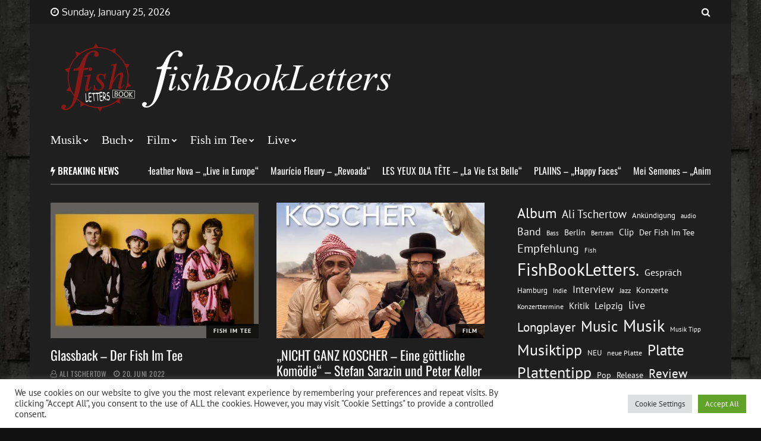

--- FILE ---
content_type: text/html; charset=UTF-8
request_url: https://fishbookletters.de/page/10/
body_size: 90574
content:
<!doctype html>
<html lang="de" prefix="og: https://ogp.me/ns#">
<head>
	<meta charset="UTF-8">
	<meta name="viewport" content="width=device-width, initial-scale=1">
	<link rel="profile" href="https://gmpg.org/xfn/11">

	
<!-- Suchmaschinen-Optimierung durch Rank Math PRO - https://rankmath.com/ -->
<title>Seite 10 &#8211; FishBookLetters</title>
<meta name="robots" content="index, follow"/>
<meta property="og:locale" content="de_DE" />
<meta property="og:type" content="website" />
<meta property="og:site_name" content="FishBookLetters" />
<meta name="twitter:card" content="summary_large_image" />
<script type="application/ld+json" class="rank-math-schema">{"@context":"https://schema.org","@graph":[{"@type":"Person","@id":"https://fishbookletters.de/#person","name":"admin","image":{"@type":"ImageObject","@id":"https://fishbookletters.de/#logo","url":"https://fishbookletters.de/wp-content/uploads/2021/10/cropped-fbl_audio_logo.png","contentUrl":"https://fishbookletters.de/wp-content/uploads/2021/10/cropped-fbl_audio_logo.png","caption":"admin","inLanguage":"de","width":"512","height":"512"}},{"@type":"WebSite","@id":"https://fishbookletters.de/#website","url":"https://fishbookletters.de","name":"admin","publisher":{"@id":"https://fishbookletters.de/#person"},"inLanguage":"de"},{"@type":"BreadcrumbList","@id":"#breadcrumb","itemListElement":[{"@type":"ListItem","position":"1","item":{"@id":"https://fishbookletters.de","name":"Startseite"}}]},{"@type":"CollectionPage","@id":"#webpage","url":"","isPartOf":{"@id":"https://fishbookletters.de/#website"},"inLanguage":"de","breadcrumb":{"@id":"#breadcrumb"}}]}</script>
<!-- /Rank Math WordPress SEO Plugin -->

<link rel='dns-prefetch' href='//stats.wp.com' />

<link rel='preconnect' href='//c0.wp.com' />
<link rel='preconnect' href='//i0.wp.com' />
<link rel="alternate" type="application/rss+xml" title="FishBookLetters &raquo; Feed" href="https://fishbookletters.de/feed/" />
<link rel="alternate" type="application/rss+xml" title="FishBookLetters &raquo; Kommentar-Feed" href="https://fishbookletters.de/comments/feed/" />
		<!-- This site uses the Google Analytics by MonsterInsights plugin v9.11.1 - Using Analytics tracking - https://www.monsterinsights.com/ -->
		<!-- Note: MonsterInsights is not currently configured on this site. The site owner needs to authenticate with Google Analytics in the MonsterInsights settings panel. -->
					<!-- No tracking code set -->
				<!-- / Google Analytics by MonsterInsights -->
		<style id='wp-img-auto-sizes-contain-inline-css'>
img:is([sizes=auto i],[sizes^="auto," i]){contain-intrinsic-size:3000px 1500px}
/*# sourceURL=wp-img-auto-sizes-contain-inline-css */
</style>
<link rel='stylesheet' id='mb.miniAudioPlayer.css-css' href='https://fishbookletters.de/wp-content/plugins/wp-miniaudioplayer/css/miniplayer.css?ver=1.9.7' media='screen' />
<style id='wp-emoji-styles-inline-css'>

	img.wp-smiley, img.emoji {
		display: inline !important;
		border: none !important;
		box-shadow: none !important;
		height: 1em !important;
		width: 1em !important;
		margin: 0 0.07em !important;
		vertical-align: -0.1em !important;
		background: none !important;
		padding: 0 !important;
	}
/*# sourceURL=wp-emoji-styles-inline-css */
</style>
<style id='wp-block-library-inline-css'>
:root{--wp-block-synced-color:#7a00df;--wp-block-synced-color--rgb:122,0,223;--wp-bound-block-color:var(--wp-block-synced-color);--wp-editor-canvas-background:#ddd;--wp-admin-theme-color:#007cba;--wp-admin-theme-color--rgb:0,124,186;--wp-admin-theme-color-darker-10:#006ba1;--wp-admin-theme-color-darker-10--rgb:0,107,160.5;--wp-admin-theme-color-darker-20:#005a87;--wp-admin-theme-color-darker-20--rgb:0,90,135;--wp-admin-border-width-focus:2px}@media (min-resolution:192dpi){:root{--wp-admin-border-width-focus:1.5px}}.wp-element-button{cursor:pointer}:root .has-very-light-gray-background-color{background-color:#eee}:root .has-very-dark-gray-background-color{background-color:#313131}:root .has-very-light-gray-color{color:#eee}:root .has-very-dark-gray-color{color:#313131}:root .has-vivid-green-cyan-to-vivid-cyan-blue-gradient-background{background:linear-gradient(135deg,#00d084,#0693e3)}:root .has-purple-crush-gradient-background{background:linear-gradient(135deg,#34e2e4,#4721fb 50%,#ab1dfe)}:root .has-hazy-dawn-gradient-background{background:linear-gradient(135deg,#faaca8,#dad0ec)}:root .has-subdued-olive-gradient-background{background:linear-gradient(135deg,#fafae1,#67a671)}:root .has-atomic-cream-gradient-background{background:linear-gradient(135deg,#fdd79a,#004a59)}:root .has-nightshade-gradient-background{background:linear-gradient(135deg,#330968,#31cdcf)}:root .has-midnight-gradient-background{background:linear-gradient(135deg,#020381,#2874fc)}:root{--wp--preset--font-size--normal:16px;--wp--preset--font-size--huge:42px}.has-regular-font-size{font-size:1em}.has-larger-font-size{font-size:2.625em}.has-normal-font-size{font-size:var(--wp--preset--font-size--normal)}.has-huge-font-size{font-size:var(--wp--preset--font-size--huge)}:root .has-text-align-center{text-align:center}:root .has-text-align-left{text-align:left}:root .has-text-align-right{text-align:right}.has-fit-text{white-space:nowrap!important}#end-resizable-editor-section{display:none}.aligncenter{clear:both}.items-justified-left{justify-content:flex-start}.items-justified-center{justify-content:center}.items-justified-right{justify-content:flex-end}.items-justified-space-between{justify-content:space-between}.screen-reader-text{word-wrap:normal!important;border:0;clip-path:inset(50%);height:1px;margin:-1px;overflow:hidden;padding:0;position:absolute;width:1px}.screen-reader-text:focus{background-color:#ddd;clip-path:none;color:#444;display:block;font-size:1em;height:auto;left:5px;line-height:normal;padding:15px 23px 14px;text-decoration:none;top:5px;width:auto;z-index:100000}html :where(.has-border-color){border-style:solid}html :where([style*=border-top-color]){border-top-style:solid}html :where([style*=border-right-color]){border-right-style:solid}html :where([style*=border-bottom-color]){border-bottom-style:solid}html :where([style*=border-left-color]){border-left-style:solid}html :where([style*=border-width]){border-style:solid}html :where([style*=border-top-width]){border-top-style:solid}html :where([style*=border-right-width]){border-right-style:solid}html :where([style*=border-bottom-width]){border-bottom-style:solid}html :where([style*=border-left-width]){border-left-style:solid}html :where(img[class*=wp-image-]){height:auto;max-width:100%}:where(figure){margin:0 0 1em}html :where(.is-position-sticky){--wp-admin--admin-bar--position-offset:var(--wp-admin--admin-bar--height,0px)}@media screen and (max-width:600px){html :where(.is-position-sticky){--wp-admin--admin-bar--position-offset:0px}}

/*# sourceURL=wp-block-library-inline-css */
</style><style id='wp-block-image-inline-css'>
.wp-block-image>a,.wp-block-image>figure>a{display:inline-block}.wp-block-image img{box-sizing:border-box;height:auto;max-width:100%;vertical-align:bottom}@media not (prefers-reduced-motion){.wp-block-image img.hide{visibility:hidden}.wp-block-image img.show{animation:show-content-image .4s}}.wp-block-image[style*=border-radius] img,.wp-block-image[style*=border-radius]>a{border-radius:inherit}.wp-block-image.has-custom-border img{box-sizing:border-box}.wp-block-image.aligncenter{text-align:center}.wp-block-image.alignfull>a,.wp-block-image.alignwide>a{width:100%}.wp-block-image.alignfull img,.wp-block-image.alignwide img{height:auto;width:100%}.wp-block-image .aligncenter,.wp-block-image .alignleft,.wp-block-image .alignright,.wp-block-image.aligncenter,.wp-block-image.alignleft,.wp-block-image.alignright{display:table}.wp-block-image .aligncenter>figcaption,.wp-block-image .alignleft>figcaption,.wp-block-image .alignright>figcaption,.wp-block-image.aligncenter>figcaption,.wp-block-image.alignleft>figcaption,.wp-block-image.alignright>figcaption{caption-side:bottom;display:table-caption}.wp-block-image .alignleft{float:left;margin:.5em 1em .5em 0}.wp-block-image .alignright{float:right;margin:.5em 0 .5em 1em}.wp-block-image .aligncenter{margin-left:auto;margin-right:auto}.wp-block-image :where(figcaption){margin-bottom:1em;margin-top:.5em}.wp-block-image.is-style-circle-mask img{border-radius:9999px}@supports ((-webkit-mask-image:none) or (mask-image:none)) or (-webkit-mask-image:none){.wp-block-image.is-style-circle-mask img{border-radius:0;-webkit-mask-image:url('data:image/svg+xml;utf8,<svg viewBox="0 0 100 100" xmlns="http://www.w3.org/2000/svg"><circle cx="50" cy="50" r="50"/></svg>');mask-image:url('data:image/svg+xml;utf8,<svg viewBox="0 0 100 100" xmlns="http://www.w3.org/2000/svg"><circle cx="50" cy="50" r="50"/></svg>');mask-mode:alpha;-webkit-mask-position:center;mask-position:center;-webkit-mask-repeat:no-repeat;mask-repeat:no-repeat;-webkit-mask-size:contain;mask-size:contain}}:root :where(.wp-block-image.is-style-rounded img,.wp-block-image .is-style-rounded img){border-radius:9999px}.wp-block-image figure{margin:0}.wp-lightbox-container{display:flex;flex-direction:column;position:relative}.wp-lightbox-container img{cursor:zoom-in}.wp-lightbox-container img:hover+button{opacity:1}.wp-lightbox-container button{align-items:center;backdrop-filter:blur(16px) saturate(180%);background-color:#5a5a5a40;border:none;border-radius:4px;cursor:zoom-in;display:flex;height:20px;justify-content:center;opacity:0;padding:0;position:absolute;right:16px;text-align:center;top:16px;width:20px;z-index:100}@media not (prefers-reduced-motion){.wp-lightbox-container button{transition:opacity .2s ease}}.wp-lightbox-container button:focus-visible{outline:3px auto #5a5a5a40;outline:3px auto -webkit-focus-ring-color;outline-offset:3px}.wp-lightbox-container button:hover{cursor:pointer;opacity:1}.wp-lightbox-container button:focus{opacity:1}.wp-lightbox-container button:focus,.wp-lightbox-container button:hover,.wp-lightbox-container button:not(:hover):not(:active):not(.has-background){background-color:#5a5a5a40;border:none}.wp-lightbox-overlay{box-sizing:border-box;cursor:zoom-out;height:100vh;left:0;overflow:hidden;position:fixed;top:0;visibility:hidden;width:100%;z-index:100000}.wp-lightbox-overlay .close-button{align-items:center;cursor:pointer;display:flex;justify-content:center;min-height:40px;min-width:40px;padding:0;position:absolute;right:calc(env(safe-area-inset-right) + 16px);top:calc(env(safe-area-inset-top) + 16px);z-index:5000000}.wp-lightbox-overlay .close-button:focus,.wp-lightbox-overlay .close-button:hover,.wp-lightbox-overlay .close-button:not(:hover):not(:active):not(.has-background){background:none;border:none}.wp-lightbox-overlay .lightbox-image-container{height:var(--wp--lightbox-container-height);left:50%;overflow:hidden;position:absolute;top:50%;transform:translate(-50%,-50%);transform-origin:top left;width:var(--wp--lightbox-container-width);z-index:9999999999}.wp-lightbox-overlay .wp-block-image{align-items:center;box-sizing:border-box;display:flex;height:100%;justify-content:center;margin:0;position:relative;transform-origin:0 0;width:100%;z-index:3000000}.wp-lightbox-overlay .wp-block-image img{height:var(--wp--lightbox-image-height);min-height:var(--wp--lightbox-image-height);min-width:var(--wp--lightbox-image-width);width:var(--wp--lightbox-image-width)}.wp-lightbox-overlay .wp-block-image figcaption{display:none}.wp-lightbox-overlay button{background:none;border:none}.wp-lightbox-overlay .scrim{background-color:#fff;height:100%;opacity:.9;position:absolute;width:100%;z-index:2000000}.wp-lightbox-overlay.active{visibility:visible}@media not (prefers-reduced-motion){.wp-lightbox-overlay.active{animation:turn-on-visibility .25s both}.wp-lightbox-overlay.active img{animation:turn-on-visibility .35s both}.wp-lightbox-overlay.show-closing-animation:not(.active){animation:turn-off-visibility .35s both}.wp-lightbox-overlay.show-closing-animation:not(.active) img{animation:turn-off-visibility .25s both}.wp-lightbox-overlay.zoom.active{animation:none;opacity:1;visibility:visible}.wp-lightbox-overlay.zoom.active .lightbox-image-container{animation:lightbox-zoom-in .4s}.wp-lightbox-overlay.zoom.active .lightbox-image-container img{animation:none}.wp-lightbox-overlay.zoom.active .scrim{animation:turn-on-visibility .4s forwards}.wp-lightbox-overlay.zoom.show-closing-animation:not(.active){animation:none}.wp-lightbox-overlay.zoom.show-closing-animation:not(.active) .lightbox-image-container{animation:lightbox-zoom-out .4s}.wp-lightbox-overlay.zoom.show-closing-animation:not(.active) .lightbox-image-container img{animation:none}.wp-lightbox-overlay.zoom.show-closing-animation:not(.active) .scrim{animation:turn-off-visibility .4s forwards}}@keyframes show-content-image{0%{visibility:hidden}99%{visibility:hidden}to{visibility:visible}}@keyframes turn-on-visibility{0%{opacity:0}to{opacity:1}}@keyframes turn-off-visibility{0%{opacity:1;visibility:visible}99%{opacity:0;visibility:visible}to{opacity:0;visibility:hidden}}@keyframes lightbox-zoom-in{0%{transform:translate(calc((-100vw + var(--wp--lightbox-scrollbar-width))/2 + var(--wp--lightbox-initial-left-position)),calc(-50vh + var(--wp--lightbox-initial-top-position))) scale(var(--wp--lightbox-scale))}to{transform:translate(-50%,-50%) scale(1)}}@keyframes lightbox-zoom-out{0%{transform:translate(-50%,-50%) scale(1);visibility:visible}99%{visibility:visible}to{transform:translate(calc((-100vw + var(--wp--lightbox-scrollbar-width))/2 + var(--wp--lightbox-initial-left-position)),calc(-50vh + var(--wp--lightbox-initial-top-position))) scale(var(--wp--lightbox-scale));visibility:hidden}}
/*# sourceURL=https://fishbookletters.de/wp-content/plugins/gutenberg/build/styles/block-library/image/style.min.css */
</style>
<style id='wp-block-tag-cloud-inline-css'>
.wp-block-tag-cloud{box-sizing:border-box}.wp-block-tag-cloud.aligncenter{justify-content:center;text-align:center}.wp-block-tag-cloud a{display:inline-block;margin-right:5px}.wp-block-tag-cloud span{display:inline-block;margin-left:5px;text-decoration:none}:root :where(.wp-block-tag-cloud.is-style-outline){display:flex;flex-wrap:wrap;gap:1ch}:root :where(.wp-block-tag-cloud.is-style-outline a){border:1px solid;font-size:unset!important;margin-right:0;padding:1ch 2ch;text-decoration:none!important}
/*# sourceURL=https://fishbookletters.de/wp-content/plugins/gutenberg/build/styles/block-library/tag-cloud/style.min.css */
</style>
<style id='global-styles-inline-css'>
:root{--wp--preset--aspect-ratio--square: 1;--wp--preset--aspect-ratio--4-3: 4/3;--wp--preset--aspect-ratio--3-4: 3/4;--wp--preset--aspect-ratio--3-2: 3/2;--wp--preset--aspect-ratio--2-3: 2/3;--wp--preset--aspect-ratio--16-9: 16/9;--wp--preset--aspect-ratio--9-16: 9/16;--wp--preset--color--black: #000000;--wp--preset--color--cyan-bluish-gray: #abb8c3;--wp--preset--color--white: #ffffff;--wp--preset--color--pale-pink: #f78da7;--wp--preset--color--vivid-red: #cf2e2e;--wp--preset--color--luminous-vivid-orange: #ff6900;--wp--preset--color--luminous-vivid-amber: #fcb900;--wp--preset--color--light-green-cyan: #7bdcb5;--wp--preset--color--vivid-green-cyan: #00d084;--wp--preset--color--pale-cyan-blue: #8ed1fc;--wp--preset--color--vivid-cyan-blue: #0693e3;--wp--preset--color--vivid-purple: #9b51e0;--wp--preset--gradient--vivid-cyan-blue-to-vivid-purple: linear-gradient(135deg,rgb(6,147,227) 0%,rgb(155,81,224) 100%);--wp--preset--gradient--light-green-cyan-to-vivid-green-cyan: linear-gradient(135deg,rgb(122,220,180) 0%,rgb(0,208,130) 100%);--wp--preset--gradient--luminous-vivid-amber-to-luminous-vivid-orange: linear-gradient(135deg,rgb(252,185,0) 0%,rgb(255,105,0) 100%);--wp--preset--gradient--luminous-vivid-orange-to-vivid-red: linear-gradient(135deg,rgb(255,105,0) 0%,rgb(207,46,46) 100%);--wp--preset--gradient--very-light-gray-to-cyan-bluish-gray: linear-gradient(135deg,rgb(238,238,238) 0%,rgb(169,184,195) 100%);--wp--preset--gradient--cool-to-warm-spectrum: linear-gradient(135deg,rgb(74,234,220) 0%,rgb(151,120,209) 20%,rgb(207,42,186) 40%,rgb(238,44,130) 60%,rgb(251,105,98) 80%,rgb(254,248,76) 100%);--wp--preset--gradient--blush-light-purple: linear-gradient(135deg,rgb(255,206,236) 0%,rgb(152,150,240) 100%);--wp--preset--gradient--blush-bordeaux: linear-gradient(135deg,rgb(254,205,165) 0%,rgb(254,45,45) 50%,rgb(107,0,62) 100%);--wp--preset--gradient--luminous-dusk: linear-gradient(135deg,rgb(255,203,112) 0%,rgb(199,81,192) 50%,rgb(65,88,208) 100%);--wp--preset--gradient--pale-ocean: linear-gradient(135deg,rgb(255,245,203) 0%,rgb(182,227,212) 50%,rgb(51,167,181) 100%);--wp--preset--gradient--electric-grass: linear-gradient(135deg,rgb(202,248,128) 0%,rgb(113,206,126) 100%);--wp--preset--gradient--midnight: linear-gradient(135deg,rgb(2,3,129) 0%,rgb(40,116,252) 100%);--wp--preset--font-size--small: 13px;--wp--preset--font-size--medium: 20px;--wp--preset--font-size--large: 36px;--wp--preset--font-size--x-large: 42px;--wp--preset--spacing--20: 0.44rem;--wp--preset--spacing--30: 0.67rem;--wp--preset--spacing--40: 1rem;--wp--preset--spacing--50: 1.5rem;--wp--preset--spacing--60: 2.25rem;--wp--preset--spacing--70: 3.38rem;--wp--preset--spacing--80: 5.06rem;--wp--preset--shadow--natural: 6px 6px 9px rgba(0, 0, 0, 0.2);--wp--preset--shadow--deep: 12px 12px 50px rgba(0, 0, 0, 0.4);--wp--preset--shadow--sharp: 6px 6px 0px rgba(0, 0, 0, 0.2);--wp--preset--shadow--outlined: 6px 6px 0px -3px rgb(255, 255, 255), 6px 6px rgb(0, 0, 0);--wp--preset--shadow--crisp: 6px 6px 0px rgb(0, 0, 0);}:where(body) { margin: 0; }:where(.is-layout-flex){gap: 0.5em;}:where(.is-layout-grid){gap: 0.5em;}body .is-layout-flex{display: flex;}.is-layout-flex{flex-wrap: wrap;align-items: center;}.is-layout-flex > :is(*, div){margin: 0;}body .is-layout-grid{display: grid;}.is-layout-grid > :is(*, div){margin: 0;}body{padding-top: 0px;padding-right: 0px;padding-bottom: 0px;padding-left: 0px;}a:where(:not(.wp-element-button)){text-decoration: underline;}:root :where(.wp-element-button, .wp-block-button__link){background-color: #32373c;border-width: 0;color: #fff;font-family: inherit;font-size: inherit;font-style: inherit;font-weight: inherit;letter-spacing: inherit;line-height: inherit;padding-top: calc(0.667em + 2px);padding-right: calc(1.333em + 2px);padding-bottom: calc(0.667em + 2px);padding-left: calc(1.333em + 2px);text-decoration: none;text-transform: inherit;}.has-black-color{color: var(--wp--preset--color--black) !important;}.has-cyan-bluish-gray-color{color: var(--wp--preset--color--cyan-bluish-gray) !important;}.has-white-color{color: var(--wp--preset--color--white) !important;}.has-pale-pink-color{color: var(--wp--preset--color--pale-pink) !important;}.has-vivid-red-color{color: var(--wp--preset--color--vivid-red) !important;}.has-luminous-vivid-orange-color{color: var(--wp--preset--color--luminous-vivid-orange) !important;}.has-luminous-vivid-amber-color{color: var(--wp--preset--color--luminous-vivid-amber) !important;}.has-light-green-cyan-color{color: var(--wp--preset--color--light-green-cyan) !important;}.has-vivid-green-cyan-color{color: var(--wp--preset--color--vivid-green-cyan) !important;}.has-pale-cyan-blue-color{color: var(--wp--preset--color--pale-cyan-blue) !important;}.has-vivid-cyan-blue-color{color: var(--wp--preset--color--vivid-cyan-blue) !important;}.has-vivid-purple-color{color: var(--wp--preset--color--vivid-purple) !important;}.has-black-background-color{background-color: var(--wp--preset--color--black) !important;}.has-cyan-bluish-gray-background-color{background-color: var(--wp--preset--color--cyan-bluish-gray) !important;}.has-white-background-color{background-color: var(--wp--preset--color--white) !important;}.has-pale-pink-background-color{background-color: var(--wp--preset--color--pale-pink) !important;}.has-vivid-red-background-color{background-color: var(--wp--preset--color--vivid-red) !important;}.has-luminous-vivid-orange-background-color{background-color: var(--wp--preset--color--luminous-vivid-orange) !important;}.has-luminous-vivid-amber-background-color{background-color: var(--wp--preset--color--luminous-vivid-amber) !important;}.has-light-green-cyan-background-color{background-color: var(--wp--preset--color--light-green-cyan) !important;}.has-vivid-green-cyan-background-color{background-color: var(--wp--preset--color--vivid-green-cyan) !important;}.has-pale-cyan-blue-background-color{background-color: var(--wp--preset--color--pale-cyan-blue) !important;}.has-vivid-cyan-blue-background-color{background-color: var(--wp--preset--color--vivid-cyan-blue) !important;}.has-vivid-purple-background-color{background-color: var(--wp--preset--color--vivid-purple) !important;}.has-black-border-color{border-color: var(--wp--preset--color--black) !important;}.has-cyan-bluish-gray-border-color{border-color: var(--wp--preset--color--cyan-bluish-gray) !important;}.has-white-border-color{border-color: var(--wp--preset--color--white) !important;}.has-pale-pink-border-color{border-color: var(--wp--preset--color--pale-pink) !important;}.has-vivid-red-border-color{border-color: var(--wp--preset--color--vivid-red) !important;}.has-luminous-vivid-orange-border-color{border-color: var(--wp--preset--color--luminous-vivid-orange) !important;}.has-luminous-vivid-amber-border-color{border-color: var(--wp--preset--color--luminous-vivid-amber) !important;}.has-light-green-cyan-border-color{border-color: var(--wp--preset--color--light-green-cyan) !important;}.has-vivid-green-cyan-border-color{border-color: var(--wp--preset--color--vivid-green-cyan) !important;}.has-pale-cyan-blue-border-color{border-color: var(--wp--preset--color--pale-cyan-blue) !important;}.has-vivid-cyan-blue-border-color{border-color: var(--wp--preset--color--vivid-cyan-blue) !important;}.has-vivid-purple-border-color{border-color: var(--wp--preset--color--vivid-purple) !important;}.has-vivid-cyan-blue-to-vivid-purple-gradient-background{background: var(--wp--preset--gradient--vivid-cyan-blue-to-vivid-purple) !important;}.has-light-green-cyan-to-vivid-green-cyan-gradient-background{background: var(--wp--preset--gradient--light-green-cyan-to-vivid-green-cyan) !important;}.has-luminous-vivid-amber-to-luminous-vivid-orange-gradient-background{background: var(--wp--preset--gradient--luminous-vivid-amber-to-luminous-vivid-orange) !important;}.has-luminous-vivid-orange-to-vivid-red-gradient-background{background: var(--wp--preset--gradient--luminous-vivid-orange-to-vivid-red) !important;}.has-very-light-gray-to-cyan-bluish-gray-gradient-background{background: var(--wp--preset--gradient--very-light-gray-to-cyan-bluish-gray) !important;}.has-cool-to-warm-spectrum-gradient-background{background: var(--wp--preset--gradient--cool-to-warm-spectrum) !important;}.has-blush-light-purple-gradient-background{background: var(--wp--preset--gradient--blush-light-purple) !important;}.has-blush-bordeaux-gradient-background{background: var(--wp--preset--gradient--blush-bordeaux) !important;}.has-luminous-dusk-gradient-background{background: var(--wp--preset--gradient--luminous-dusk) !important;}.has-pale-ocean-gradient-background{background: var(--wp--preset--gradient--pale-ocean) !important;}.has-electric-grass-gradient-background{background: var(--wp--preset--gradient--electric-grass) !important;}.has-midnight-gradient-background{background: var(--wp--preset--gradient--midnight) !important;}.has-small-font-size{font-size: var(--wp--preset--font-size--small) !important;}.has-medium-font-size{font-size: var(--wp--preset--font-size--medium) !important;}.has-large-font-size{font-size: var(--wp--preset--font-size--large) !important;}.has-x-large-font-size{font-size: var(--wp--preset--font-size--x-large) !important;}
/*# sourceURL=global-styles-inline-css */
</style>

<style id='classic-theme-styles-inline-css'>
.wp-block-button__link{background-color:#32373c;border-radius:9999px;box-shadow:none;color:#fff;font-size:1.125em;padding:calc(.667em + 2px) calc(1.333em + 2px);text-decoration:none}.wp-block-file__button{background:#32373c;color:#fff}.wp-block-accordion-heading{margin:0}.wp-block-accordion-heading__toggle{background-color:inherit!important;color:inherit!important}.wp-block-accordion-heading__toggle:not(:focus-visible){outline:none}.wp-block-accordion-heading__toggle:focus,.wp-block-accordion-heading__toggle:hover{background-color:inherit!important;border:none;box-shadow:none;color:inherit;padding:var(--wp--preset--spacing--20,1em) 0;text-decoration:none}.wp-block-accordion-heading__toggle:focus-visible{outline:auto;outline-offset:0}
/*# sourceURL=https://fishbookletters.de/wp-content/plugins/gutenberg/build/styles/block-library/classic.min.css */
</style>
<link rel='stylesheet' id='cookie-law-info-css' href='https://fishbookletters.de/wp-content/plugins/cookie-law-info/legacy/public/css/cookie-law-info-public.css?ver=3.3.9.1' media='all' />
<link rel='stylesheet' id='cookie-law-info-gdpr-css' href='https://fishbookletters.de/wp-content/plugins/cookie-law-info/legacy/public/css/cookie-law-info-gdpr.css?ver=3.3.9.1' media='all' />
<link rel='stylesheet' id='font-awesome-css' href='https://fishbookletters.de/wp-content/themes/backstreet/css/font-awesome.min.css?ver=6.9' media='all' />
<link rel='stylesheet' id='wpg-core-css' href='https://fishbookletters.de/wp-content/themes/backstreet/style.css?ver=4.0' media='all' />
<style id='wpg-core-inline-css'>
html{font-size:16px}body,button,input,optgroup,select,textarea{font-family:PT Sans;font-weight:400}h1,h2,h3,h4,h5,h6{font-family:Oswald}.has-drop-cap:not(:focus)::first-letter,.search-popup input,.review-score-inner .review-score-value,.meta-score,.bn-label,.bn-news ul li,.footer-menu,.tax-title,.entry-header-single .entry-title,.post-default h3.entry-title,.title-wrap .title-text,.trending-now .mt-label,.widget .widget-title,.single-tags,.read-more a,.review-title,ul.entry-meta,.pagination .pagi-item,.page-links .pagi-item,.pagination .post-page-numbers,.page-links .post-page-numbers,.review-footer h5,.entry-author .entry-author__name,ul.module-filters{font-family:Oswald}.topbar{font-family:Oxygen;font-weight:400}ul.nav-menu>li>a,ul.nav-menu .mega-col>a,.mobile-nav-menu{font-family:Mada;font-weight:500}blockquote{font-family:Oswald;font-weight:500}.button,button,input[type=button],input[type=reset],input[type=submit]{font-family:Oswald;font-weight:500}#back-to-top:hover,.social-icons li a:hover,.criteria-progress .criteria-progress-value,.review-score-inner,.meta-score,.featured-label:before,#reading-position-indicator,.button:hover,button:hover,input[type=button]:hover,input[type=reset]:hover,input[type=submit]:hover,.button[disabled]:hover,button[disabled]:hover,input[type=button][disabled]:hover,input[type=reset][disabled]:hover,input[type=submit][disabled]:hover,.button.btn-disabled:hover,button.btn-disabled:hover,input[type=button].btn-disabled:hover,input[type=reset].btn-disabled:hover,input[type=submit].btn-disabled:hover,.bg-dark .button:hover,.bg-dark button:hover,.bg-dark input[type=button]:hover,.bg-dark input[type=reset]:hover,.bg-dark input[type=submit]:hover{background-color:#7c1c1c}.button:hover,button:hover,input[type=button]:hover,input[type=reset]:hover,input[type=submit]:hover,.button[disabled]:hover,button[disabled]:hover,input[type=button][disabled]:hover,input[type=reset][disabled]:hover,input[type=submit][disabled]:hover,.button.btn-disabled:hover,button.btn-disabled:hover,input[type=button].btn-disabled:hover,input[type=reset].btn-disabled:hover,input[type=submit].btn-disabled:hover,.bg-dark .button:hover,.bg-dark button:hover,.bg-dark input[type=button]:hover,.bg-dark input[type=reset]:hover,.bg-dark input[type=submit]:hover{border-color:#7c1c1c}ul.flexMenu-popup a:hover,.star-rating .front-stars,ul.entry-meta a:hover,.box-holder .entry-excerpt a:hover,.box-holder ul.entry-meta a:hover,.loader,.sidenav .social-icons li a:hover,a:hover,a:active,.bg-dark a:hover,.bg-dark a:active,.topbar.bg-dark .social-icons li a:hover{color:#7c1c1c}
/*# sourceURL=wpg-core-inline-css */
</style>
<link rel='stylesheet' id='redux-google-fonts-wpg_options-css' href='//fishbookletters.de/wp-content/uploads/omgf/redux-google-fonts-wpg_options-mod-7gw8w/redux-google-fonts-wpg_options-mod-7gw8w.css?ver=1666337863' media='all' />
<script src="https://c0.wp.com/c/6.9/wp-includes/js/jquery/jquery.min.js" id="jquery-core-js"></script>
<script src="https://c0.wp.com/c/6.9/wp-includes/js/jquery/jquery-migrate.min.js" id="jquery-migrate-js"></script>
<script src="https://fishbookletters.de/wp-content/plugins/wp-miniaudioplayer/js/jquery.mb.miniAudioPlayer.js?ver=1.9.7" id="mb.miniAudioPlayer-js"></script>
<script src="https://fishbookletters.de/wp-content/plugins/wp-miniaudioplayer/js/map_overwrite_default_me.js?ver=1.9.7" id="map_overwrite_default_me-js"></script>
<script id="cookie-law-info-js-extra">
/* <![CDATA[ */
var Cli_Data = {"nn_cookie_ids":[],"cookielist":[],"non_necessary_cookies":[],"ccpaEnabled":"","ccpaRegionBased":"","ccpaBarEnabled":"","strictlyEnabled":["necessary","obligatoire"],"ccpaType":"gdpr","js_blocking":"1","custom_integration":"","triggerDomRefresh":"","secure_cookies":""};
var cli_cookiebar_settings = {"animate_speed_hide":"500","animate_speed_show":"500","background":"#FFF","border":"#b1a6a6c2","border_on":"","button_1_button_colour":"#61a229","button_1_button_hover":"#4e8221","button_1_link_colour":"#fff","button_1_as_button":"1","button_1_new_win":"","button_2_button_colour":"#333","button_2_button_hover":"#292929","button_2_link_colour":"#444","button_2_as_button":"","button_2_hidebar":"","button_3_button_colour":"#dedfe0","button_3_button_hover":"#b2b2b3","button_3_link_colour":"#333333","button_3_as_button":"1","button_3_new_win":"","button_4_button_colour":"#dedfe0","button_4_button_hover":"#b2b2b3","button_4_link_colour":"#333333","button_4_as_button":"1","button_7_button_colour":"#61a229","button_7_button_hover":"#4e8221","button_7_link_colour":"#fff","button_7_as_button":"1","button_7_new_win":"","font_family":"inherit","header_fix":"","notify_animate_hide":"1","notify_animate_show":"","notify_div_id":"#cookie-law-info-bar","notify_position_horizontal":"right","notify_position_vertical":"bottom","scroll_close":"","scroll_close_reload":"","accept_close_reload":"","reject_close_reload":"","showagain_tab":"","showagain_background":"#fff","showagain_border":"#000","showagain_div_id":"#cookie-law-info-again","showagain_x_position":"100px","text":"#333333","show_once_yn":"","show_once":"10000","logging_on":"","as_popup":"","popup_overlay":"1","bar_heading_text":"","cookie_bar_as":"banner","popup_showagain_position":"bottom-right","widget_position":"left"};
var log_object = {"ajax_url":"https://fishbookletters.de/wp-admin/admin-ajax.php"};
//# sourceURL=cookie-law-info-js-extra
/* ]]> */
</script>
<script src="https://fishbookletters.de/wp-content/plugins/cookie-law-info/legacy/public/js/cookie-law-info-public.js?ver=3.3.9.1" id="cookie-law-info-js"></script>
<script src="https://fishbookletters.de/wp-content/plugins/strato-assistant/js/cookies.js?ver=1651655021" id="strato-assistant-wp-cookies-js"></script>
<link rel="https://api.w.org/" href="https://fishbookletters.de/wp-json/" /><link rel="EditURI" type="application/rsd+xml" title="RSD" href="https://fishbookletters.de/xmlrpc.php?rsd" />
<meta name="generator" content="WordPress 6.9" />

<!-- start miniAudioPlayer custom CSS -->

<style id="map_custom_css">
       /* DO NOT REMOVE OR MODIFY */
/*{'skinName': 'mySkin', 'borderRadius': 5, 'main': 'rgb(255, 217, 102)', 'secondary': 'rgb(68, 68, 68)', 'playerPadding': 0}*/
/* END - DO NOT REMOVE OR MODIFY */
/*++++++++++++++++++++++++++++++++++++++++++++++++++
Copyright (c) 2001-2014. Matteo Bicocchi (Pupunzi);
http://pupunzi.com/mb.components/mb.miniAudioPlayer/demo/skinMaker.html

Skin name: mySkin
borderRadius: 5
background: rgb(255, 217, 102)
icons: rgb(68, 68, 68)
border: rgb(55, 55, 55)
borderLeft: rgb(255, 230, 153)
borderRight: rgb(255, 204, 51)
mute: rgba(68, 68, 68, 0.4)
download: rgba(255, 217, 102, 0.4)
downloadHover: rgb(255, 217, 102)
++++++++++++++++++++++++++++++++++++++++++++++++++*/

/* Older browser (IE8) - not supporting rgba() */
.mbMiniPlayer.mySkin .playerTable span{background-color:#ffd966}
.mbMiniPlayer.mySkin .playerTable span.map_play{border-left:1px solid #ffd966;}
.mbMiniPlayer.mySkin .playerTable span.map_volume{border-right:1px solid #ffd966;}
.mbMiniPlayer.mySkin .playerTable span.map_volume.mute{color: #444444;}
.mbMiniPlayer.mySkin .map_download{color: #444444;}
.mbMiniPlayer.mySkin .map_download:hover{color: #444444;}
.mbMiniPlayer.mySkin .playerTable span{color: #444444;}
.mbMiniPlayer.mySkin .playerTable {border: 1px solid #444444 !important;}

/*++++++++++++++++++++++++++++++++++++++++++++++++*/

.mbMiniPlayer.mySkin .playerTable{background-color:transparent; border-radius:5px !important;}
.mbMiniPlayer.mySkin .playerTable span{background-color:rgb(255, 217, 102); padding:3px !important; font-size: 20px;}
.mbMiniPlayer.mySkin .playerTable span.map_time{ font-size: 12px !important; width: 50px !important}
.mbMiniPlayer.mySkin .playerTable span.map_title{ padding:4px !important}
.mbMiniPlayer.mySkin .playerTable span.map_play{border-left:1px solid rgb(255, 204, 51); border-radius:0 4px 4px 0 !important;}
.mbMiniPlayer.mySkin .playerTable span.map_volume{padding-left:6px !important}
.mbMiniPlayer.mySkin .playerTable span.map_volume{border-right:1px solid rgb(255, 230, 153); border-radius:4px 0 0 4px !important;}
.mbMiniPlayer.mySkin .playerTable span.map_volume.mute{color: rgba(68, 68, 68, 0.4);}
.mbMiniPlayer.mySkin .map_download{color: rgba(255, 217, 102, 0.4);}
.mbMiniPlayer.mySkin .map_download:hover{color: rgb(255, 217, 102);}
.mbMiniPlayer.mySkin .playerTable span{color: rgb(68, 68, 68);text-shadow: none!important;}
.mbMiniPlayer.mySkin .playerTable span{color: rgb(68, 68, 68);}
.mbMiniPlayer.mySkin .playerTable {border: 1px solid rgb(55, 55, 55) !important;}
.mbMiniPlayer.mySkin .playerTable span.map_title{color: #000; text-shadow:none!important}
.mbMiniPlayer.mySkin .playerTable .jp-load-bar{background-color:rgba(255, 217, 102, 0.3);}
.mbMiniPlayer.mySkin .playerTable .jp-play-bar{background-color:#ffd966;}
.mbMiniPlayer.mySkin .playerTable span.map_volumeLevel a{background-color:rgb(94, 94, 94); height:80%!important }
.mbMiniPlayer.mySkin .playerTable span.map_volumeLevel a.sel{background-color:#444444;}
.mbMiniPlayer.mySkin  span.map_download{font-size:50px !important;}
/* Wordpress playlist select */
.map_pl_container .pl_item.sel{background-color:#ffd966 !important; color: #444444}
/*++++++++++++++++++++++++++++++++++++++++++++++++*/
       </style>
	
<!-- end miniAudioPlayer custom CSS -->	
	<style>img#wpstats{display:none}</style>
		<link rel="icon" href="https://i0.wp.com/fishbookletters.de/wp-content/uploads/2021/10/cropped-fbl_audio_logo.png?fit=32%2C32&#038;ssl=1" sizes="32x32" />
<link rel="icon" href="https://i0.wp.com/fishbookletters.de/wp-content/uploads/2021/10/cropped-fbl_audio_logo.png?fit=192%2C192&#038;ssl=1" sizes="192x192" />
<link rel="apple-touch-icon" href="https://i0.wp.com/fishbookletters.de/wp-content/uploads/2021/10/cropped-fbl_audio_logo.png?fit=180%2C180&#038;ssl=1" />
<meta name="msapplication-TileImage" content="https://i0.wp.com/fishbookletters.de/wp-content/uploads/2021/10/cropped-fbl_audio_logo.png?fit=270%2C270&#038;ssl=1" />
<link rel='stylesheet' id='cookie-law-info-table-css' href='https://fishbookletters.de/wp-content/plugins/cookie-law-info/legacy/public/css/cookie-law-info-table.css?ver=3.3.9.1' media='all' />
</head>

<body data-rsssl=1 class="blog paged wp-embed-responsive paged-10 wp-theme-backstreet  has-sidebar right-sidebar site-boxed header-2 footer-3 have-submenu-indicator topbar-have-date hfeed">
	
<div id="page" class="site bg-dark">

	<a class="skip-link screen-reader-text" href="#content">Skip to content</a>

			<h1 class="site-title screen-reader-text">FishBookLetters</h1>
		<h2 class="site-description screen-reader-text">Musik, Film, Buch&#8230;</h2>
	
	
<div class="topbar bg-dark">
    <div class="container">
        <div class="topbar-wrap">
            <div class="topbar-left">
                			<div class="topbar-item topbar-date">
				<i class="topbar-icon fa fa-clock-o" aria-hidden="true"></i>Sunday, January 25, 2026			</div>
			            </div>

            <div class="topbar-right">
                			<div class="topbar-item">
				<a href="#search-popup" class="search-trigger inline-lightbox" data-effect="mfp-slide-bottom">
					<i class="fa fa-search" aria-hidden="true"></i>
				</a>
			</div>
		            </div>
        </div>
    </div>
</div>

	<header id="masthead" class="site-header">

		<div class="container">
			<div class="header-wrap">

				<div class="logo-wrap">
    <div class="logo-wrap-inner">
        		<div class="header-mobile-el text-left">
			<a href="#" class="sidenav-toggle"><i class="fa fa-bars" aria-hidden="true"></i></a>
		</div>

				<a href="https://fishbookletters.de/" class="logo header-desktop-el">
			<img class="logo__img" src="https://fishbookletters.de/wp-content/uploads/2021/10/fbl_textlogo_white.png" width="600" height="125" alt="FishBookLetters" title="FishBookLetters" srcset="https://fishbookletters.de/wp-content/uploads/2021/10/fbl_textlogo_white.png 1x, https://fishbookletters.de/wp-content/uploads/2021/10/fbl_textlogo_white.png 2x">
		</a>
						<a href="https://fishbookletters.de/" class="logo_mobile header-mobile-el">
			<img class="logo__img" src="https://fishbookletters.de/wp-content/uploads/2021/10/fbl_textlogo_white.png" width="600" height="125" alt="FishBookLetters" title="FishBookLetters">
		</a>
		
		<div class="header-mobile-el text-right">
			<a href="#search-popup" class="search-trigger inline-lightbox" data-effect="mfp-slide-bottom"><i class="fa fa-search" aria-hidden="true"></i></a>
		</div>
		        <div class="flex-element text-right">
                    </div>
    </div>
</div>

<div class="menu-wrap">
    <div class="menu-wrap-inner">

        
<!-- Nav-wrap -->
<nav class="mainnav-wrap">
    <ul id="mainnav" class="nav-menu inline-list"><li class="menu-item menu-item-type-taxonomy menu-item-object-category menu-item-39 has-submenu mega-cat-posts" data-id="musik"><a href="https://fishbookletters.de/category/musik/">Musik</a><ul class="submenu megamenu megacat bg-dark"><li><div class="mega-ajax-content megamenu-wrap"></div></li></ul></li>
<li class="menu-item menu-item-type-taxonomy menu-item-object-category menu-item-48 has-submenu mega-cat-posts" data-id="buch"><a href="https://fishbookletters.de/category/buch/">Buch</a><ul class="submenu megamenu megacat bg-dark"><li><div class="mega-ajax-content megamenu-wrap"></div></li></ul></li>
<li class="menu-item menu-item-type-taxonomy menu-item-object-category menu-item-69 has-submenu mega-cat-posts" data-id="film"><a href="https://fishbookletters.de/category/film/">Film</a><ul class="submenu megamenu megacat bg-dark"><li><div class="mega-ajax-content megamenu-wrap"></div></li></ul></li>
<li class="menu-item menu-item-type-taxonomy menu-item-object-category menu-item-301 has-submenu mega-cat-posts" data-id="fish-im-tee"><a href="https://fishbookletters.de/category/fish-im-tee/">Fish im Tee</a><ul class="submenu megamenu megacat bg-dark"><li><div class="mega-ajax-content megamenu-wrap"></div></li></ul></li>
<li class="menu-item menu-item-type-post_type menu-item-object-page menu-item-has-children menu-item-1044 has-submenu"><a href="https://fishbookletters.de/live/">Live</a>
<ul class="submenu bg-dark">
	<li class="menu-item menu-item-type-post_type menu-item-object-page menu-item-1105"><a href="https://fishbookletters.de/live/veranstaltungen-nach-location/">Veranstaltungen Leipzig nach Location</a></li>

</ul>
</li>
</ul></nav> <!-- end nav-wrap -->

        <div class="flex-element text-right">
                    </div>
    </div>
</div>

			</div>
		</div>

		
    <!-- Trending Now -->
    <div class="trending-container clearfix">
        <div class="container">
            <div class="breaking-news-ticker ">
                <div class="bn-label">
                    <i class="fa fa-bolt" aria-hidden="true"></i>
                    <span>Breaking News</span>
                </div>
                                    <div class="bn-news">
                        <ul>
                                                                                            <li class="trending-post">
                                    <a href="https://fishbookletters.de/musik/stone-autonomy/" class="trending-post-url" title="STONE &#8211; „AUTONOMY“">STONE &#8211; „AUTONOMY“</a>
                                </li>
                                                                                            <li class="trending-post">
                                    <a href="https://fishbookletters.de/musik/heather-nova-live-in-europe/" class="trending-post-url" title="Heather Nova &#8211; &#8222;Live in Europe“">Heather Nova &#8211; &#8222;Live in Europe“</a>
                                </li>
                                                                                            <li class="trending-post">
                                    <a href="https://fishbookletters.de/musik/mauricio-fleury-revoada/" class="trending-post-url" title="Maurício Fleury &#8211; „Revoada“">Maurício Fleury &#8211; „Revoada“</a>
                                </li>
                                                                                            <li class="trending-post">
                                    <a href="https://fishbookletters.de/musik/les-yeux-dla-tete-la-vie-est-belle/" class="trending-post-url" title="LES YEUX DLA TÊTE &#8211; „La Vie Est Belle“">LES YEUX DLA TÊTE &#8211; „La Vie Est Belle“</a>
                                </li>
                                                                                            <li class="trending-post">
                                    <a href="https://fishbookletters.de/musik/plaiins-happy-faces/" class="trending-post-url" title="PLAIINS &#8211; &#8222;Happy Faces“">PLAIINS &#8211; &#8222;Happy Faces“</a>
                                </li>
                                                                                            <li class="trending-post">
                                    <a href="https://fishbookletters.de/musik/mei-semones-animaru/" class="trending-post-url" title="Mei Semones &#8211; „Animaru“ ">Mei Semones &#8211; „Animaru“ </a>
                                </li>
                                                    </ul>
                    </div>

                            </div>
        </div>
    </div>


    <div class="container">
        <div class="header-divider have-ticker">
        </div>
    </div>

	</header><!-- #masthead -->

	<div id="content" class="site-content">

	<div id="primary" class="primary-area">

		<main id="main" class="site-main">
			<div class="container">
				<div class="row content-row">

					<div class="content-area col-lg-8">

						
						
						
						<div class="posts-archive module-medium">
							<div class="posts-container posts-items" data-layout="medium" data-settings="{&#039;first_cat&#039;:&#039;1&#039;,&#039;author&#039;:&#039;1&#039;,&#039;date&#039;:&#039;1&#039;,&#039;views&#039;:&#039;0&#039;,&#039;comments&#039;:&#039;0&#039;,&#039;review&#039;:&#039;0&#039;,&#039;read_more&#039;:&#039;0&#039;,&#039;excerpt&#039;:16}">
								<div class="posts-list"><div class="post-item">
    <article class="post-layout post-medium format-standard">
        

<div class="entry-thumbnail"><a class="src-wpg-image-medium" href="https://fishbookletters.de/fishbookletters/glassback-der-fish-im-tee/" title="Glassback &#8211; Der Fish Im Tee"><div class="thumb-container thumb-65"><img width="420" height="273" src="https://i0.wp.com/fishbookletters.de/wp-content/uploads/2022/06/GlassbackimGespraech_DerFishImTee.jpg?resize=420%2C273&amp;ssl=1" class="attachment-wpg-image-medium size-wpg-image-medium wp-post-image" alt="Glassback im Gespraech - DerFishImTee" /></div></a><a class="meta-firstcat meta-firstcat-fish-im-tee firstcat-post" href="https://fishbookletters.de/category/fish-im-tee/">Fish im Tee</a></div>
<div class="entry-header">
	<h3 class="entry-title">
		<a href="https://fishbookletters.de/fishbookletters/glassback-der-fish-im-tee/" title="Glassback &#8211; Der Fish Im Tee">Glassback &#8211; Der Fish Im Tee</a>
	</h3>
	<ul class="entry-meta"><li class="meta-author"><a href="https://fishbookletters.de/author/admin/" class="author-name" title="Ali Tschertow">Ali Tschertow</a></li><li class="meta-date">20. Juni 2022</li></ul></div>

	<div class="entry-excerpt">
		In der letzten Woche sprach ich mit Cedric &#8211; dem Sänger der Hamburger Band Glassback. Wir&hellip;	</div>
    </article>
</div>
<div class="post-item">
    <article class="post-layout post-medium format-standard">
        

<div class="entry-thumbnail"><a class="src-wpg-image-medium" href="https://fishbookletters.de/film/nicht-ganz-koscher-eine-goettliche-komoedie-stefan-sarazin-und-peter-keller/" title="„NICHT GANZ KOSCHER &#8211; Eine göttliche Komödie“ &#8211; Stefan Sarazin und Peter Keller"><div class="thumb-container thumb-65"><img width="420" height="273" src="https://i0.wp.com/fishbookletters.de/wp-content/uploads/2022/06/Nicht_ganz_Koscher_Filmplakat.jpg?resize=420%2C273&amp;ssl=1" class="attachment-wpg-image-medium size-wpg-image-medium wp-post-image" alt="Nicht ganz Koscher - Filmplakat" loading="lazy" /></div></a><a class="meta-firstcat meta-firstcat-film firstcat-post" href="https://fishbookletters.de/category/film/">Film</a></div>
<div class="entry-header">
	<h3 class="entry-title">
		<a href="https://fishbookletters.de/film/nicht-ganz-koscher-eine-goettliche-komoedie-stefan-sarazin-und-peter-keller/" title="„NICHT GANZ KOSCHER &#8211; Eine göttliche Komödie“ &#8211; Stefan Sarazin und Peter Keller">„NICHT GANZ KOSCHER &#8211; Eine göttliche Komödie“ &#8211; Stefan Sarazin und Peter Keller</a>
	</h3>
	<ul class="entry-meta"><li class="meta-author"><a href="https://fishbookletters.de/author/admin/" class="author-name" title="Ali Tschertow">Ali Tschertow</a></li><li class="meta-date">18. Juni 2022</li></ul></div>

	<div class="entry-excerpt">
		Verständnis und Toleranz &#8211; Themen so alt wie die Menschheit Der Film könnte auch unter dem&hellip;	</div>
    </article>
</div>
<div class="post-item">
    <article class="post-layout post-medium format-standard">
        

<div class="entry-thumbnail"><a class="src-wpg-image-medium" href="https://fishbookletters.de/musik/raf-vilar-cliche/" title="Raf Vilar &#8211; „Cliché“"><div class="thumb-container thumb-65"><img width="420" height="273" src="https://i0.wp.com/fishbookletters.de/wp-content/uploads/2022/06/rafvilar_cliche%CC%81.jpg?resize=420%2C273&amp;ssl=1" class="attachment-wpg-image-medium size-wpg-image-medium wp-post-image" alt="Raf Vilar - „Cliché“" loading="lazy" /></div></a><a class="meta-firstcat meta-firstcat-meldung firstcat-post" href="https://fishbookletters.de/category/meldung/">Meldung</a></div>
<div class="entry-header">
	<h3 class="entry-title">
		<a href="https://fishbookletters.de/musik/raf-vilar-cliche/" title="Raf Vilar &#8211; „Cliché“">Raf Vilar &#8211; „Cliché“</a>
	</h3>
	<ul class="entry-meta"><li class="meta-author"><a href="https://fishbookletters.de/author/admin/" class="author-name" title="Ali Tschertow">Ali Tschertow</a></li><li class="meta-date">2. Juni 2022</li></ul></div>

	<div class="entry-excerpt">
		Super chillig und doch auf höchstem Niveau Am zwanzigsten Mai erschien die neue Platte des Brasilianers&hellip;	</div>
    </article>
</div>
<div class="post-item">
    <article class="post-layout post-medium format-standard">
        

<div class="entry-thumbnail"><a class="src-wpg-image-medium" href="https://fishbookletters.de/buch/jimi-tenor-omniverse/" title="Jimi Tenor &#8211; „Omniverse“"><div class="thumb-container thumb-65"><img width="420" height="273" src="https://i0.wp.com/fishbookletters.de/wp-content/uploads/2022/05/Jimi_Tenor_Omniverse.jpg?resize=420%2C273&amp;ssl=1" class="attachment-wpg-image-medium size-wpg-image-medium wp-post-image" alt="Jimi Tenor - „Omniverse“" loading="lazy" /></div></a><a class="meta-firstcat meta-firstcat-buch firstcat-post" href="https://fishbookletters.de/category/buch/">Buch</a></div>
<div class="entry-header">
	<h3 class="entry-title">
		<a href="https://fishbookletters.de/buch/jimi-tenor-omniverse/" title="Jimi Tenor &#8211; „Omniverse“">Jimi Tenor &#8211; „Omniverse“</a>
	</h3>
	<ul class="entry-meta"><li class="meta-author"><a href="https://fishbookletters.de/author/admin/" class="author-name" title="Ali Tschertow">Ali Tschertow</a></li><li class="meta-date">31. Mai 2022</li></ul></div>

	<div class="entry-excerpt">
		Facetten eines spannenden Menschen und seines Tuns Jimi Tenor wurde 1965 in Lahti geboren. Irgendwann änderte&hellip;	</div>
    </article>
</div>
<div class="post-item">
    <article class="post-layout post-medium format-standard">
        

<div class="entry-thumbnail"><a class="src-wpg-image-medium" href="https://fishbookletters.de/fish-im-tee/der-fish-im-tee-internet-baby/" title="Der Fish Im Tee &#8211; Internet Baby"><div class="thumb-container thumb-65"><img width="420" height="273" src="https://i0.wp.com/fishbookletters.de/wp-content/uploads/2022/05/Internet-Baby-beim-Fish-Im-Tee.jpg?resize=420%2C273&amp;ssl=1" class="attachment-wpg-image-medium size-wpg-image-medium wp-post-image" alt="Internet Baby - Der Fish Im Tee" loading="lazy" /></div></a><a class="meta-firstcat meta-firstcat-fish-im-tee firstcat-post" href="https://fishbookletters.de/category/fish-im-tee/">Fish im Tee</a></div>
<div class="entry-header">
	<h3 class="entry-title">
		<a href="https://fishbookletters.de/fish-im-tee/der-fish-im-tee-internet-baby/" title="Der Fish Im Tee &#8211; Internet Baby">Der Fish Im Tee &#8211; Internet Baby</a>
	</h3>
	<ul class="entry-meta"><li class="meta-author"><a href="https://fishbookletters.de/author/admin/" class="author-name" title="Ali Tschertow">Ali Tschertow</a></li><li class="meta-date">25. Mai 2022</li></ul></div>

	<div class="entry-excerpt">
		Im April sprach ich mit Finn vom Hamburger Duo Internet Baby. Finn und sein Bruder Lasse&hellip;	</div>
    </article>
</div>
<div class="post-item">
    <article class="post-layout post-medium format-standard">
        

<div class="entry-thumbnail"><a class="src-wpg-image-medium" href="https://fishbookletters.de/buch/our-darkness-grafits-und-waver-in-der-ddr/" title="„OUR DARKNESS &#8211; Gruftis und Waver in der DDR“"><div class="thumb-container thumb-65"><img width="420" height="273" src="https://i0.wp.com/fishbookletters.de/wp-content/uploads/2022/05/OurDarkness_GruftiesundWaverinderDDR.jpg?resize=420%2C273&amp;ssl=1" class="attachment-wpg-image-medium size-wpg-image-medium wp-post-image" alt="OUR DARKNESS - Grafits und Waver in der DDR" loading="lazy" /></div></a><a class="meta-firstcat meta-firstcat-buch firstcat-post" href="https://fishbookletters.de/category/buch/">Buch</a></div>
<div class="entry-header">
	<h3 class="entry-title">
		<a href="https://fishbookletters.de/buch/our-darkness-grafits-und-waver-in-der-ddr/" title="„OUR DARKNESS &#8211; Gruftis und Waver in der DDR“">„OUR DARKNESS &#8211; Gruftis und Waver in der DDR“</a>
	</h3>
	<ul class="entry-meta"><li class="meta-author"><a href="https://fishbookletters.de/author/admin/" class="author-name" title="Ali Tschertow">Ali Tschertow</a></li><li class="meta-date">15. Mai 2022</li></ul></div>

	<div class="entry-excerpt">
		Interessant für alle, die in den Achtzigern jung waren… …und für alle anderen auch. Aber dieses&hellip;	</div>
    </article>
</div>
<div class="post-item">
    <article class="post-layout post-medium format-standard">
        

<div class="entry-thumbnail"><a class="src-wpg-image-medium" href="https://fishbookletters.de/interview/steindrucker-thomas-franke/" title="Steindrucker Thomas Franke"><div class="thumb-container thumb-65"><img width="420" height="273" src="https://i0.wp.com/fishbookletters.de/wp-content/uploads/2022/05/ThomasFranke_DerFishImTee.jpg?resize=420%2C273&amp;ssl=1" class="attachment-wpg-image-medium size-wpg-image-medium wp-post-image" alt="Steindrucker Thomas Franke" loading="lazy" /></div></a><a class="meta-firstcat meta-firstcat-fish-im-tee firstcat-post" href="https://fishbookletters.de/category/fish-im-tee/">Fish im Tee</a></div>
<div class="entry-header">
	<h3 class="entry-title">
		<a href="https://fishbookletters.de/interview/steindrucker-thomas-franke/" title="Steindrucker Thomas Franke">Steindrucker Thomas Franke</a>
	</h3>
	<ul class="entry-meta"><li class="meta-author"><a href="https://fishbookletters.de/author/admin/" class="author-name" title="Ali Tschertow">Ali Tschertow</a></li><li class="meta-date">11. Mai 2022</li></ul></div>

	<div class="entry-excerpt">
		Im Januar 2020 sprach ich mit dem Steindrucker Thomas Franke in seiner Werkstatt „stein_werk“ auf dem&hellip;	</div>
    </article>
</div>
<div class="post-item">
    <article class="post-layout post-medium format-standard">
        

<div class="entry-thumbnail"><a class="src-wpg-image-medium" href="https://fishbookletters.de/musik/muito-kaballa-power-ensemble-little-child/" title="Muito Kaballa Power Ensemble &#8211; „Little Child“"><div class="thumb-container thumb-65"><img width="420" height="273" src="https://i0.wp.com/fishbookletters.de/wp-content/uploads/2022/05/MuitoKaballaPowerEnsemble_LittleChild.jpg?resize=420%2C273&amp;ssl=1" class="attachment-wpg-image-medium size-wpg-image-medium wp-post-image" alt="Muito Kaballa Power Ensemble - „Little Child“" loading="lazy" /></div></a><a class="meta-firstcat meta-firstcat-jazz firstcat-post" href="https://fishbookletters.de/category/jazz/">Jazz</a></div>
<div class="entry-header">
	<h3 class="entry-title">
		<a href="https://fishbookletters.de/musik/muito-kaballa-power-ensemble-little-child/" title="Muito Kaballa Power Ensemble &#8211; „Little Child“">Muito Kaballa Power Ensemble &#8211; „Little Child“</a>
	</h3>
	<ul class="entry-meta"><li class="meta-author"><a href="https://fishbookletters.de/author/admin/" class="author-name" title="Ali Tschertow">Ali Tschertow</a></li><li class="meta-date">8. Mai 2022</li></ul></div>

	<div class="entry-excerpt">
		Kraftvoll, rhythmisch, wunderbar Muito Kaballa Power Ensemble wurde 2017 von Niklas Mündemann als Ein-Mann-Band gegründet. Schnell&hellip;	</div>
    </article>
</div>
<div class="post-item">
    <article class="post-layout post-medium format-standard">
        

<div class="entry-thumbnail"><a class="src-wpg-image-medium" href="https://fishbookletters.de/musik/enter-shikari-kommen-nach-deutschland/" title="Enter Shikari kommen nach Deutschland"><div class="thumb-container thumb-65"><img width="420" height="273" src="https://i0.wp.com/fishbookletters.de/wp-content/uploads/2022/04/EnterShikari.jpeg?resize=420%2C273&amp;ssl=1" class="attachment-wpg-image-medium size-wpg-image-medium wp-post-image" alt="Enter Shikari Tourdaten" loading="lazy" /></div></a><a class="meta-firstcat meta-firstcat-konzert firstcat-post" href="https://fishbookletters.de/category/konzert/">Konzert</a></div>
<div class="entry-header">
	<h3 class="entry-title">
		<a href="https://fishbookletters.de/musik/enter-shikari-kommen-nach-deutschland/" title="Enter Shikari kommen nach Deutschland">Enter Shikari kommen nach Deutschland</a>
	</h3>
	<ul class="entry-meta"><li class="meta-author"><a href="https://fishbookletters.de/author/admin/" class="author-name" title="Ali Tschertow">Ali Tschertow</a></li><li class="meta-date">18. April 2022</li></ul></div>

	<div class="entry-excerpt">
		Enter Shikari kündigen Tour an! Nachdem Enter Shikari – wie so viele ihrer Kollegen – pandemiebedingt&hellip;	</div>
    </article>
</div>
<div class="post-item">
    <article class="post-layout post-medium format-standard">
        

<div class="entry-thumbnail"><a class="src-wpg-image-medium" href="https://fishbookletters.de/musik/the-kills-no-wow-neuauflage/" title="THE KILLS &#8211; &#8222;No Wow“ NEUAUFLAGE"><div class="thumb-container thumb-65"><img width="420" height="273" src="https://i0.wp.com/fishbookletters.de/wp-content/uploads/2022/04/TheKills_NoWOW.jpg?resize=420%2C273&amp;ssl=1" class="attachment-wpg-image-medium size-wpg-image-medium wp-post-image" alt="THE KILLS - &quot;No Wow“ NEUAUFLAGE" loading="lazy" /></div></a><a class="meta-firstcat meta-firstcat-fishbookletters firstcat-post" href="https://fishbookletters.de/category/fishbookletters/">FishBookLetters</a></div>
<div class="entry-header">
	<h3 class="entry-title">
		<a href="https://fishbookletters.de/musik/the-kills-no-wow-neuauflage/" title="THE KILLS &#8211; &#8222;No Wow“ NEUAUFLAGE">THE KILLS &#8211; &#8222;No Wow“ NEUAUFLAGE</a>
	</h3>
	<ul class="entry-meta"><li class="meta-author"><a href="https://fishbookletters.de/author/admin/" class="author-name" title="Ali Tschertow">Ali Tschertow</a></li><li class="meta-date">16. April 2022</li></ul></div>

	<div class="entry-excerpt">
		Gutes kann gern auch zweimal veröffentlicht werden Im Juni veröffentlichen THE KILLS nach 17Jahren eine Deluxe-Neuauflage&hellip;	</div>
    </article>
</div>
</div>							</div>
							<div class="clear"></div><nav class="pages-numbers pagination">
<a class="pagi-item pagi-item-first" href="https://fishbookletters.de/" title="First"><span class="fa" aria-hidden="true"></span>First</a><span class="pagi-item pagi-item-dot">...</span><a href="https://fishbookletters.de/page/9/" class="pagi-item pagi-icon pagi-item-prev"></a><a class="pagi-item" href="https://fishbookletters.de/page/8/" title="8">8</a><a class="pagi-item" href="https://fishbookletters.de/page/9/" title="9">9</a><span class="pagi-item pagi-item-current">10</span><a class="pagi-item" href="https://fishbookletters.de/page/11/" title="11">11</a><a class="pagi-item" href="https://fishbookletters.de/page/12/" title="12">12</a><a href="https://fishbookletters.de/page/11/" class="pagi-item pagi-icon pagi-item-next"></a><span class="pagi-item pagi-item-dot">...</span><a class="pagi-item pagi-item-last" href="https://fishbookletters.de/page/16/" title="Last">Last<span class="fa" aria-hidden="true"></span></a></nav>
						</div>

					</div>

					
<aside id="secondary" class="sticky-col sidebar-area col-lg-4 sidebar-right" data-stickyCol="no">

	<div id="block-7" class="widget widget_block widget_tag_cloud clearfix"><div class="widget-inner"><p class="wp-block-tag-cloud"><a href="https://fishbookletters.de/tag/album/" class="tag-cloud-link tag-link-17 tag-link-position-1" style="font-size: 17.857142857143pt;" aria-label="Album (53 Einträge)">Album</a>
<a href="https://fishbookletters.de/tag/ali-tschertow/" class="tag-cloud-link tag-link-42 tag-link-position-2" style="font-size: 14.428571428571pt;" aria-label="Ali Tschertow (30 Einträge)">Ali Tschertow</a>
<a href="https://fishbookletters.de/tag/ankuendigung/" class="tag-cloud-link tag-link-428 tag-link-position-3" style="font-size: 9.5714285714286pt;" aria-label="Ankündigung (13 Einträge)">Ankündigung</a>
<a href="https://fishbookletters.de/tag/audio/" class="tag-cloud-link tag-link-761 tag-link-position-4" style="font-size: 8.5714285714286pt;" aria-label="audio (11 Einträge)">audio</a>
<a href="https://fishbookletters.de/tag/band/" class="tag-cloud-link tag-link-261 tag-link-position-5" style="font-size: 13.571428571429pt;" aria-label="Band (26 Einträge)">Band</a>
<a href="https://fishbookletters.de/tag/bass/" class="tag-cloud-link tag-link-268 tag-link-position-6" style="font-size: 8.5714285714286pt;" aria-label="Bass (11 Einträge)">Bass</a>
<a href="https://fishbookletters.de/tag/berlin/" class="tag-cloud-link tag-link-518 tag-link-position-7" style="font-size: 10.285714285714pt;" aria-label="Berlin (15 Einträge)">Berlin</a>
<a href="https://fishbookletters.de/tag/bertram/" class="tag-cloud-link tag-link-11 tag-link-position-8" style="font-size: 8.5714285714286pt;" aria-label="Bertram (11 Einträge)">Bertram</a>
<a href="https://fishbookletters.de/tag/clip/" class="tag-cloud-link tag-link-40 tag-link-position-9" style="font-size: 11.428571428571pt;" aria-label="Clip (18 Einträge)">Clip</a>
<a href="https://fishbookletters.de/tag/der-fish-im-tee/" class="tag-cloud-link tag-link-745 tag-link-position-10" style="font-size: 10.714285714286pt;" aria-label="Der Fish Im Tee (16 Einträge)">Der Fish Im Tee</a>
<a href="https://fishbookletters.de/tag/empfehlung/" class="tag-cloud-link tag-link-114 tag-link-position-11" style="font-size: 14.857142857143pt;" aria-label="Empfehlung (32 Einträge)">Empfehlung</a>
<a href="https://fishbookletters.de/tag/fish/" class="tag-cloud-link tag-link-635 tag-link-position-12" style="font-size: 8.5714285714286pt;" aria-label="Fish (11 Einträge)">Fish</a>
<a href="https://fishbookletters.de/tag/fishbookletters/" class="tag-cloud-link tag-link-21 tag-link-position-13" style="font-size: 22pt;" aria-label="FishBookLetters. (104 Einträge)">FishBookLetters.</a>
<a href="https://fishbookletters.de/tag/gespraech/" class="tag-cloud-link tag-link-400 tag-link-position-14" style="font-size: 12pt;" aria-label="Gespräch (20 Einträge)">Gespräch</a>
<a href="https://fishbookletters.de/tag/hamburg/" class="tag-cloud-link tag-link-161 tag-link-position-15" style="font-size: 9.5714285714286pt;" aria-label="Hamburg (13 Einträge)">Hamburg</a>
<a href="https://fishbookletters.de/tag/indie/" class="tag-cloud-link tag-link-71 tag-link-position-16" style="font-size: 8pt;" aria-label="Indie (10 Einträge)">Indie</a>
<a href="https://fishbookletters.de/tag/interview/" class="tag-cloud-link tag-link-393 tag-link-position-17" style="font-size: 12.857142857143pt;" aria-label="Interview (23 Einträge)">Interview</a>
<a href="https://fishbookletters.de/tag/jazz/" class="tag-cloud-link tag-link-108 tag-link-position-18" style="font-size: 9pt;" aria-label="Jazz (12 Einträge)">Jazz</a>
<a href="https://fishbookletters.de/tag/konzerte/" class="tag-cloud-link tag-link-253 tag-link-position-19" style="font-size: 10.714285714286pt;" aria-label="Konzerte (16 Einträge)">Konzerte</a>
<a href="https://fishbookletters.de/tag/konzerttermine/" class="tag-cloud-link tag-link-337 tag-link-position-20" style="font-size: 9pt;" aria-label="Konzerttermine (12 Einträge)">Konzerttermine</a>
<a href="https://fishbookletters.de/tag/kritik/" class="tag-cloud-link tag-link-154 tag-link-position-21" style="font-size: 11.142857142857pt;" aria-label="Kritik (17 Einträge)">Kritik</a>
<a href="https://fishbookletters.de/tag/leipzig/" class="tag-cloud-link tag-link-225 tag-link-position-22" style="font-size: 12.285714285714pt;" aria-label="Leipzig (21 Einträge)">Leipzig</a>
<a href="https://fishbookletters.de/tag/live/" class="tag-cloud-link tag-link-241 tag-link-position-23" style="font-size: 13.571428571429pt;" aria-label="live (26 Einträge)">live</a>
<a href="https://fishbookletters.de/tag/longplayer/" class="tag-cloud-link tag-link-231 tag-link-position-24" style="font-size: 16pt;" aria-label="Longplayer (39 Einträge)">Longplayer</a>
<a href="https://fishbookletters.de/tag/music/" class="tag-cloud-link tag-link-79 tag-link-position-25" style="font-size: 18.714285714286pt;" aria-label="Music (60 Einträge)">Music</a>
<a href="https://fishbookletters.de/tag/musik/" class="tag-cloud-link tag-link-16 tag-link-position-26" style="font-size: 21pt;" aria-label="Musik (88 Einträge)">Musik</a>
<a href="https://fishbookletters.de/tag/musik-tipp/" class="tag-cloud-link tag-link-1466 tag-link-position-27" style="font-size: 8.5714285714286pt;" aria-label="Musik Tipp (11 Einträge)">Musik Tipp</a>
<a href="https://fishbookletters.de/tag/musiktipp/" class="tag-cloud-link tag-link-20 tag-link-position-28" style="font-size: 19.571428571429pt;" aria-label="Musiktipp (69 Einträge)">Musiktipp</a>
<a href="https://fishbookletters.de/tag/neu/" class="tag-cloud-link tag-link-74 tag-link-position-29" style="font-size: 9.5714285714286pt;" aria-label="NEU (13 Einträge)">NEU</a>
<a href="https://fishbookletters.de/tag/neue-platte/" class="tag-cloud-link tag-link-368 tag-link-position-30" style="font-size: 9pt;" aria-label="neue Platte (12 Einträge)">neue Platte</a>
<a href="https://fishbookletters.de/tag/platte/" class="tag-cloud-link tag-link-18 tag-link-position-31" style="font-size: 18.857142857143pt;" aria-label="Platte (62 Einträge)">Platte</a>
<a href="https://fishbookletters.de/tag/plattentipp/" class="tag-cloud-link tag-link-38 tag-link-position-32" style="font-size: 19.428571428571pt;" aria-label="Plattentipp (68 Einträge)">Plattentipp</a>
<a href="https://fishbookletters.de/tag/pop/" class="tag-cloud-link tag-link-127 tag-link-position-33" style="font-size: 10.285714285714pt;" aria-label="Pop (15 Einträge)">Pop</a>
<a href="https://fishbookletters.de/tag/release/" class="tag-cloud-link tag-link-19 tag-link-position-34" style="font-size: 10.714285714286pt;" aria-label="Release (16 Einträge)">Release</a>
<a href="https://fishbookletters.de/tag/review/" class="tag-cloud-link tag-link-53 tag-link-position-35" style="font-size: 15.571428571429pt;" aria-label="Review (36 Einträge)">Review</a>
<a href="https://fishbookletters.de/tag/rock/" class="tag-cloud-link tag-link-81 tag-link-position-36" style="font-size: 10pt;" aria-label="Rock (14 Einträge)">Rock</a>
<a href="https://fishbookletters.de/tag/singer/" class="tag-cloud-link tag-link-94 tag-link-position-37" style="font-size: 9.5714285714286pt;" aria-label="Singer (13 Einträge)">Singer</a>
<a href="https://fishbookletters.de/tag/single/" class="tag-cloud-link tag-link-13 tag-link-position-38" style="font-size: 13.285714285714pt;" aria-label="Single (25 Einträge)">Single</a>
<a href="https://fishbookletters.de/tag/sound/" class="tag-cloud-link tag-link-41 tag-link-position-39" style="font-size: 20.857142857143pt;" aria-label="Sound (86 Einträge)">Sound</a>
<a href="https://fishbookletters.de/tag/saengerin/" class="tag-cloud-link tag-link-95 tag-link-position-40" style="font-size: 10.714285714286pt;" aria-label="Sängerin (16 Einträge)">Sängerin</a>
<a href="https://fishbookletters.de/tag/talk/" class="tag-cloud-link tag-link-591 tag-link-position-41" style="font-size: 12pt;" aria-label="Talk (20 Einträge)">Talk</a>
<a href="https://fishbookletters.de/tag/the/" class="tag-cloud-link tag-link-424 tag-link-position-42" style="font-size: 8.5714285714286pt;" aria-label="The (11 Einträge)">The</a>
<a href="https://fishbookletters.de/tag/tipp/" class="tag-cloud-link tag-link-115 tag-link-position-43" style="font-size: 17.285714285714pt;" aria-label="Tipp (48 Einträge)">Tipp</a>
<a href="https://fishbookletters.de/tag/tour/" class="tag-cloud-link tag-link-239 tag-link-position-44" style="font-size: 8.5714285714286pt;" aria-label="Tour (11 Einträge)">Tour</a>
<a href="https://fishbookletters.de/tag/video/" class="tag-cloud-link tag-link-39 tag-link-position-45" style="font-size: 14.714285714286pt;" aria-label="Video (31 Einträge)">Video</a></p></div></div><div id="block-9" class="widget widget_block widget_media_image clearfix"><div class="widget-inner"><div class="wp-block-image">
<figure class="aligncenter size-full"><a href="https://radiot.de/" target="_blank" rel="Radio T"><img loading="lazy" decoding="async" width="283" height="81" src="https://fishbookletters.de/wp-content/uploads/2022/02/radiot_logo.jpg" alt="" class="wp-image-294"/></a><figcaption class="wp-element-caption"><strong>Radio T, das Freie Radio aus Chemnitz - eine echte Alternative zu den unzähligen aber austauschbaren Formatradios.</strong></figcaption></figure>
</div></div></div>
</aside><!-- #secondary -->

				</div>
			</div>

		</main><!-- #main -->
	</div><!-- #primary -->

 	</div><!-- #content -->
     	<footer id="colophon" class="site-footer bg-dark">

        
        <div class="site-info">
            <div class="container">
                <div class="site-info-wrap">
    <div class="info-logo">
        		<a href="https://fishbookletters.de/" class="logo_footer">
			<img class="logo__img" src="https://fishbookletters.de/wp-content/uploads/2021/10/fbl_textlogo_white.png" width="600" height="125" alt="FishBookLetters" title="FishBookLetters" srcset="https://fishbookletters.de/wp-content/uploads/2021/10/fbl_textlogo_white.png 1x, https://fishbookletters.de/wp-content/uploads/2021/10/fbl_textlogo_white.png 2x">
		</a>
		    </div>

    <div class="info-text">
        <div class="info-text-inner text-right">
            <div class="info-text-inline"><ul id="footer_nav" class="footer-menu inline-list"><li id="menu-item-93" class="menu-item menu-item-type-post_type menu-item-object-page menu-item-93"><a href="https://fishbookletters.de/impressum-2/">Impressum</a></li>
<li id="menu-item-35" class="menu-item menu-item-type-post_type menu-item-object-page menu-item-35"><a href="https://fishbookletters.de/datenschutzerklaerung/">Datenschutzerklärung</a></li>
<li id="menu-item-34" class="menu-item menu-item-type-post_type menu-item-object-page menu-item-34"><a href="https://fishbookletters.de/ueber-uns/">Über uns</a></li>
<li id="menu-item-33" class="menu-item menu-item-type-post_type menu-item-object-page menu-item-33"><a href="https://fishbookletters.de/mediadaten/">Mediadaten</a></li>
</ul></div>            <div class="copyright-text">Copyright @ 2021 | FishBookLetters All rights reserved.</div>        </div>
    </div>
</div>
            </div>
        </div><!-- .site-info -->

 	</footer><!-- #colophon -->

</div><!-- #page -->

<script type="speculationrules">
{"prefetch":[{"source":"document","where":{"and":[{"href_matches":"/*"},{"not":{"href_matches":["/wp-*.php","/wp-admin/*","/wp-content/uploads/*","/wp-content/*","/wp-content/plugins/*","/wp-content/themes/backstreet/*","/*\\?(.+)"]}},{"not":{"selector_matches":"a[rel~=\"nofollow\"]"}},{"not":{"selector_matches":".no-prefetch, .no-prefetch a"}}]},"eagerness":"conservative"}]}
</script>
<!--googleoff: all--><div id="cookie-law-info-bar" data-nosnippet="true"><span><div class="cli-bar-container cli-style-v2"><div class="cli-bar-message">We use cookies on our website to give you the most relevant experience by remembering your preferences and repeat visits. By clicking “Accept All”, you consent to the use of ALL the cookies. However, you may visit "Cookie Settings" to provide a controlled consent.</div><div class="cli-bar-btn_container"><a role='button' class="medium cli-plugin-button cli-plugin-main-button cli_settings_button" style="margin:0px 5px 0px 0px">Cookie Settings</a><a id="wt-cli-accept-all-btn" role='button' data-cli_action="accept_all" class="wt-cli-element medium cli-plugin-button wt-cli-accept-all-btn cookie_action_close_header cli_action_button">Accept All</a></div></div></span></div><div id="cookie-law-info-again" data-nosnippet="true"><span id="cookie_hdr_showagain">Manage consent</span></div><div class="cli-modal" data-nosnippet="true" id="cliSettingsPopup" tabindex="-1" role="dialog" aria-labelledby="cliSettingsPopup" aria-hidden="true">
  <div class="cli-modal-dialog" role="document">
	<div class="cli-modal-content cli-bar-popup">
		  <button type="button" class="cli-modal-close" id="cliModalClose">
			<svg class="" viewBox="0 0 24 24"><path d="M19 6.41l-1.41-1.41-5.59 5.59-5.59-5.59-1.41 1.41 5.59 5.59-5.59 5.59 1.41 1.41 5.59-5.59 5.59 5.59 1.41-1.41-5.59-5.59z"></path><path d="M0 0h24v24h-24z" fill="none"></path></svg>
			<span class="wt-cli-sr-only">Schließen</span>
		  </button>
		  <div class="cli-modal-body">
			<div class="cli-container-fluid cli-tab-container">
	<div class="cli-row">
		<div class="cli-col-12 cli-align-items-stretch cli-px-0">
			<div class="cli-privacy-overview">
				<h4>Privacy Overview</h4>				<div class="cli-privacy-content">
					<div class="cli-privacy-content-text">This website uses cookies to improve your experience while you navigate through the website. Out of these, the cookies that are categorized as necessary are stored on your browser as they are essential for the working of basic functionalities of the website. We also use third-party cookies that help us analyze and understand how you use this website. These cookies will be stored in your browser only with your consent. You also have the option to opt-out of these cookies. But opting out of some of these cookies may affect your browsing experience.<br />
<br />
More Information via: <a href="https://fishbookletters.de/privacy-policy/" target="_blank" rel="noopener">https://fishbookletters.de/privacy-policy/</a></div>
				</div>
				<a class="cli-privacy-readmore" aria-label="Mehr anzeigen" role="button" data-readmore-text="Mehr anzeigen" data-readless-text="Weniger anzeigen"></a>			</div>
		</div>
		<div class="cli-col-12 cli-align-items-stretch cli-px-0 cli-tab-section-container">
												<div class="cli-tab-section">
						<div class="cli-tab-header">
							<a role="button" tabindex="0" class="cli-nav-link cli-settings-mobile" data-target="necessary" data-toggle="cli-toggle-tab">
								Necessary							</a>
															<div class="wt-cli-necessary-checkbox">
									<input type="checkbox" class="cli-user-preference-checkbox"  id="wt-cli-checkbox-necessary" data-id="checkbox-necessary" checked="checked"  />
									<label class="form-check-label" for="wt-cli-checkbox-necessary">Necessary</label>
								</div>
								<span class="cli-necessary-caption">immer aktiv</span>
													</div>
						<div class="cli-tab-content">
							<div class="cli-tab-pane cli-fade" data-id="necessary">
								<div class="wt-cli-cookie-description">
									Necessary cookies are absolutely essential for the website to function properly. These cookies ensure basic functionalities and security features of the website, anonymously.
<table class="cookielawinfo-row-cat-table cookielawinfo-winter"><thead><tr><th class="cookielawinfo-column-1">Cookie</th><th class="cookielawinfo-column-3">Dauer</th><th class="cookielawinfo-column-4">Beschreibung</th></tr></thead><tbody><tr class="cookielawinfo-row"><td class="cookielawinfo-column-1">cookielawinfo-checkbox-analytics</td><td class="cookielawinfo-column-3">11 months</td><td class="cookielawinfo-column-4">This cookie is set by GDPR Cookie Consent plugin. The cookie is used to store the user consent for the cookies in the category "Analytics".</td></tr><tr class="cookielawinfo-row"><td class="cookielawinfo-column-1">cookielawinfo-checkbox-functional</td><td class="cookielawinfo-column-3">11 months</td><td class="cookielawinfo-column-4">The cookie is set by GDPR cookie consent to record the user consent for the cookies in the category "Functional".</td></tr><tr class="cookielawinfo-row"><td class="cookielawinfo-column-1">cookielawinfo-checkbox-necessary</td><td class="cookielawinfo-column-3">11 months</td><td class="cookielawinfo-column-4">This cookie is set by GDPR Cookie Consent plugin. The cookies is used to store the user consent for the cookies in the category "Necessary".</td></tr><tr class="cookielawinfo-row"><td class="cookielawinfo-column-1">cookielawinfo-checkbox-others</td><td class="cookielawinfo-column-3">11 months</td><td class="cookielawinfo-column-4">This cookie is set by GDPR Cookie Consent plugin. The cookie is used to store the user consent for the cookies in the category "Other.</td></tr><tr class="cookielawinfo-row"><td class="cookielawinfo-column-1">cookielawinfo-checkbox-performance</td><td class="cookielawinfo-column-3">11 months</td><td class="cookielawinfo-column-4">This cookie is set by GDPR Cookie Consent plugin. The cookie is used to store the user consent for the cookies in the category "Performance".</td></tr><tr class="cookielawinfo-row"><td class="cookielawinfo-column-1">viewed_cookie_policy</td><td class="cookielawinfo-column-3">11 months</td><td class="cookielawinfo-column-4">The cookie is set by the GDPR Cookie Consent plugin and is used to store whether or not user has consented to the use of cookies. It does not store any personal data.</td></tr></tbody></table>								</div>
							</div>
						</div>
					</div>
																	<div class="cli-tab-section">
						<div class="cli-tab-header">
							<a role="button" tabindex="0" class="cli-nav-link cli-settings-mobile" data-target="functional" data-toggle="cli-toggle-tab">
								Functional							</a>
															<div class="cli-switch">
									<input type="checkbox" id="wt-cli-checkbox-functional" class="cli-user-preference-checkbox"  data-id="checkbox-functional" />
									<label for="wt-cli-checkbox-functional" class="cli-slider" data-cli-enable="Aktiviert" data-cli-disable="Deaktiviert"><span class="wt-cli-sr-only">Functional</span></label>
								</div>
													</div>
						<div class="cli-tab-content">
							<div class="cli-tab-pane cli-fade" data-id="functional">
								<div class="wt-cli-cookie-description">
									Functional cookies help to perform certain functionalities like sharing the content of the website on social media platforms, collect feedbacks, and other third-party features.
								</div>
							</div>
						</div>
					</div>
																	<div class="cli-tab-section">
						<div class="cli-tab-header">
							<a role="button" tabindex="0" class="cli-nav-link cli-settings-mobile" data-target="performance" data-toggle="cli-toggle-tab">
								Performance							</a>
															<div class="cli-switch">
									<input type="checkbox" id="wt-cli-checkbox-performance" class="cli-user-preference-checkbox"  data-id="checkbox-performance" />
									<label for="wt-cli-checkbox-performance" class="cli-slider" data-cli-enable="Aktiviert" data-cli-disable="Deaktiviert"><span class="wt-cli-sr-only">Performance</span></label>
								</div>
													</div>
						<div class="cli-tab-content">
							<div class="cli-tab-pane cli-fade" data-id="performance">
								<div class="wt-cli-cookie-description">
									Performance cookies are used to understand and analyze the key performance indexes of the website which helps in delivering a better user experience for the visitors.
								</div>
							</div>
						</div>
					</div>
																	<div class="cli-tab-section">
						<div class="cli-tab-header">
							<a role="button" tabindex="0" class="cli-nav-link cli-settings-mobile" data-target="analytics" data-toggle="cli-toggle-tab">
								Analytics							</a>
															<div class="cli-switch">
									<input type="checkbox" id="wt-cli-checkbox-analytics" class="cli-user-preference-checkbox"  data-id="checkbox-analytics" />
									<label for="wt-cli-checkbox-analytics" class="cli-slider" data-cli-enable="Aktiviert" data-cli-disable="Deaktiviert"><span class="wt-cli-sr-only">Analytics</span></label>
								</div>
													</div>
						<div class="cli-tab-content">
							<div class="cli-tab-pane cli-fade" data-id="analytics">
								<div class="wt-cli-cookie-description">
									Analytical cookies are used to understand how visitors interact with the website. These cookies help provide information on metrics the number of visitors, bounce rate, traffic source, etc.
								</div>
							</div>
						</div>
					</div>
																	<div class="cli-tab-section">
						<div class="cli-tab-header">
							<a role="button" tabindex="0" class="cli-nav-link cli-settings-mobile" data-target="advertisement" data-toggle="cli-toggle-tab">
								Advertisement							</a>
															<div class="cli-switch">
									<input type="checkbox" id="wt-cli-checkbox-advertisement" class="cli-user-preference-checkbox"  data-id="checkbox-advertisement" />
									<label for="wt-cli-checkbox-advertisement" class="cli-slider" data-cli-enable="Aktiviert" data-cli-disable="Deaktiviert"><span class="wt-cli-sr-only">Advertisement</span></label>
								</div>
													</div>
						<div class="cli-tab-content">
							<div class="cli-tab-pane cli-fade" data-id="advertisement">
								<div class="wt-cli-cookie-description">
									Advertisement cookies are used to provide visitors with relevant ads and marketing campaigns. These cookies track visitors across websites and collect information to provide customized ads.
								</div>
							</div>
						</div>
					</div>
																	<div class="cli-tab-section">
						<div class="cli-tab-header">
							<a role="button" tabindex="0" class="cli-nav-link cli-settings-mobile" data-target="others" data-toggle="cli-toggle-tab">
								Others							</a>
															<div class="cli-switch">
									<input type="checkbox" id="wt-cli-checkbox-others" class="cli-user-preference-checkbox"  data-id="checkbox-others" />
									<label for="wt-cli-checkbox-others" class="cli-slider" data-cli-enable="Aktiviert" data-cli-disable="Deaktiviert"><span class="wt-cli-sr-only">Others</span></label>
								</div>
													</div>
						<div class="cli-tab-content">
							<div class="cli-tab-pane cli-fade" data-id="others">
								<div class="wt-cli-cookie-description">
									Other uncategorized cookies are those that are being analyzed and have not been classified into a category as yet.
								</div>
							</div>
						</div>
					</div>
										</div>
	</div>
</div>
		  </div>
		  <div class="cli-modal-footer">
			<div class="wt-cli-element cli-container-fluid cli-tab-container">
				<div class="cli-row">
					<div class="cli-col-12 cli-align-items-stretch cli-px-0">
						<div class="cli-tab-footer wt-cli-privacy-overview-actions">
						
															<a id="wt-cli-privacy-save-btn" role="button" tabindex="0" data-cli-action="accept" class="wt-cli-privacy-btn cli_setting_save_button wt-cli-privacy-accept-btn cli-btn">SPEICHERN &amp; AKZEPTIEREN</a>
													</div>
						
					</div>
				</div>
			</div>
		</div>
	</div>
  </div>
</div>
<div class="cli-modal-backdrop cli-fade cli-settings-overlay"></div>
<div class="cli-modal-backdrop cli-fade cli-popupbar-overlay"></div>
<!--googleon: all--><div id="back-to-top"><a href="#top" aria-label="Go to top"><i class="fa fa-arrow-up" aria-hidden="true"></i></a></div>			<div id="search-popup" class="search-popup mfp-with-anim mfp-hide">
				<div class="search-popup-inner">
					<form role="search" method="get" class="clearfix" action="https://fishbookletters.de/">
						<input type="search" id="search-form-697591b58954b" class="input-focus" placeholder="Search ..." value="" name="s" />
					</form>
				</div>
			</div>
		
		
		<aside class="sidenav bg-dark">
			<div class="sidenav-header-container">
			    <div class="sidenav-close">
			        <span class="icon-cross"></span>
			    </div>
			</div>

		    <div class="sidenav-menu-container">
		        <div class="mobile-menu"></div>

		        <div class="sidenav-socials">
		            		        </div>
		    </div>
		</aside><!-- #sidebox -->
		<script src="https://fishbookletters.de/wp-content/themes/backstreet/js/viewportchecker.min.js?ver=6.9" id="viewportchecker-js"></script>
<script src="https://fishbookletters.de/wp-content/themes/backstreet/js/jquery.magnific-popup.min.js?ver=6.9" id="jquery-magnific-popup-js"></script>
<script src="https://fishbookletters.de/wp-content/themes/backstreet/js/theia-sticky-sidebar.min.js?ver=6.9" id="theia-sticky-sidebar-js"></script>
<script src="https://fishbookletters.de/wp-content/themes/backstreet/js/velocity.min.js?ver=6.9" id="velocity-js"></script>
<script src="https://fishbookletters.de/wp-content/themes/backstreet/js/velocity.ui.min.js?ver=6.9" id="velocity-ui-js"></script>
<script src="https://fishbookletters.de/wp-content/themes/backstreet/js/flexmenu.min.js?ver=6.9" id="flexmenu-js"></script>
<script src="https://fishbookletters.de/wp-content/themes/backstreet/js/slick.min.js?ver=6.9" id="slick-js"></script>
<script src="https://fishbookletters.de/wp-content/themes/backstreet/js/modernizr.min.js?ver=6.9" id="modernizr-js"></script>
<script src="https://fishbookletters.de/wp-content/themes/backstreet/js/jquery.backstretch.min.js?ver=6.9" id="backstretch-js"></script>
<script src="https://fishbookletters.de/wp-content/themes/backstreet/js/breaking-news-ticker.min.js?ver=6.9" id="breaking-news-ticker-js"></script>
<script id="wpg-core-js-extra">
/* <![CDATA[ */
var wpg = {"is_rtl":"","ajaxurl":"https://fishbookletters.de/wp-admin/admin-ajax.php","ajax_loader":"\u003Cspan class=\"loader loader-more\"\u003E\u003Cspan\u003E\u003C/span\u003E\u003C/span\u003E","is_singular":"","is_singular_post":"","is_boxed":"1","theme_bg":"https://fishbookletters.de/wp-content/uploads/2021/10/BG_picture.jpg","newsticker_active":"1","is_lazy":"","is_sticky":"","reading_indicator":"1","lightbox_image":"1","lightbox_gallery":"1","menu_text":"Menu","instagram_feed_id":"","instagram_feed_key":""};
//# sourceURL=wpg-core-js-extra
/* ]]> */
</script>
<script src="https://fishbookletters.de/wp-content/themes/backstreet/js/wpg-scripts.js?ver=6.9" id="wpg-core-js"></script>
<script id="jetpack-stats-js-before">
/* <![CDATA[ */
_stq = window._stq || [];
_stq.push([ "view", {"v":"ext","blog":"118903080","post":"0","tz":"0","srv":"fishbookletters.de","arch_home":"1","j":"1:15.4"} ]);
_stq.push([ "clickTrackerInit", "118903080", "0" ]);
//# sourceURL=jetpack-stats-js-before
/* ]]> */
</script>
<script src="https://stats.wp.com/e-202604.js" id="jetpack-stats-js" defer="defer" data-wp-strategy="defer"></script>
<script id="wp-emoji-settings" type="application/json">
{"baseUrl":"https://s.w.org/images/core/emoji/17.0.2/72x72/","ext":".png","svgUrl":"https://s.w.org/images/core/emoji/17.0.2/svg/","svgExt":".svg","source":{"concatemoji":"https://fishbookletters.de/wp-includes/js/wp-emoji-release.min.js?ver=6.9"}}
</script>
<script type="module">
/* <![CDATA[ */
/*! This file is auto-generated */
const a=JSON.parse(document.getElementById("wp-emoji-settings").textContent),o=(window._wpemojiSettings=a,"wpEmojiSettingsSupports"),s=["flag","emoji"];function i(e){try{var t={supportTests:e,timestamp:(new Date).valueOf()};sessionStorage.setItem(o,JSON.stringify(t))}catch(e){}}function c(e,t,n){e.clearRect(0,0,e.canvas.width,e.canvas.height),e.fillText(t,0,0);t=new Uint32Array(e.getImageData(0,0,e.canvas.width,e.canvas.height).data);e.clearRect(0,0,e.canvas.width,e.canvas.height),e.fillText(n,0,0);const a=new Uint32Array(e.getImageData(0,0,e.canvas.width,e.canvas.height).data);return t.every((e,t)=>e===a[t])}function p(e,t){e.clearRect(0,0,e.canvas.width,e.canvas.height),e.fillText(t,0,0);var n=e.getImageData(16,16,1,1);for(let e=0;e<n.data.length;e++)if(0!==n.data[e])return!1;return!0}function u(e,t,n,a){switch(t){case"flag":return n(e,"\ud83c\udff3\ufe0f\u200d\u26a7\ufe0f","\ud83c\udff3\ufe0f\u200b\u26a7\ufe0f")?!1:!n(e,"\ud83c\udde8\ud83c\uddf6","\ud83c\udde8\u200b\ud83c\uddf6")&&!n(e,"\ud83c\udff4\udb40\udc67\udb40\udc62\udb40\udc65\udb40\udc6e\udb40\udc67\udb40\udc7f","\ud83c\udff4\u200b\udb40\udc67\u200b\udb40\udc62\u200b\udb40\udc65\u200b\udb40\udc6e\u200b\udb40\udc67\u200b\udb40\udc7f");case"emoji":return!a(e,"\ud83e\u1fac8")}return!1}function f(e,t,n,a){let r;const o=(r="undefined"!=typeof WorkerGlobalScope&&self instanceof WorkerGlobalScope?new OffscreenCanvas(300,150):document.createElement("canvas")).getContext("2d",{willReadFrequently:!0}),s=(o.textBaseline="top",o.font="600 32px Arial",{});return e.forEach(e=>{s[e]=t(o,e,n,a)}),s}function r(e){var t=document.createElement("script");t.src=e,t.defer=!0,document.head.appendChild(t)}a.supports={everything:!0,everythingExceptFlag:!0},new Promise(t=>{let n=function(){try{var e=JSON.parse(sessionStorage.getItem(o));if("object"==typeof e&&"number"==typeof e.timestamp&&(new Date).valueOf()<e.timestamp+604800&&"object"==typeof e.supportTests)return e.supportTests}catch(e){}return null}();if(!n){if("undefined"!=typeof Worker&&"undefined"!=typeof OffscreenCanvas&&"undefined"!=typeof URL&&URL.createObjectURL&&"undefined"!=typeof Blob)try{var e="postMessage("+f.toString()+"("+[JSON.stringify(s),u.toString(),c.toString(),p.toString()].join(",")+"));",a=new Blob([e],{type:"text/javascript"});const r=new Worker(URL.createObjectURL(a),{name:"wpTestEmojiSupports"});return void(r.onmessage=e=>{i(n=e.data),r.terminate(),t(n)})}catch(e){}i(n=f(s,u,c,p))}t(n)}).then(e=>{for(const n in e)a.supports[n]=e[n],a.supports.everything=a.supports.everything&&a.supports[n],"flag"!==n&&(a.supports.everythingExceptFlag=a.supports.everythingExceptFlag&&a.supports[n]);var t;a.supports.everythingExceptFlag=a.supports.everythingExceptFlag&&!a.supports.flag,a.supports.everything||((t=a.source||{}).concatemoji?r(t.concatemoji):t.wpemoji&&t.twemoji&&(r(t.twemoji),r(t.wpemoji)))});
//# sourceURL=https://fishbookletters.de/wp-includes/js/wp-emoji-loader.min.js
/* ]]> */
</script>

	<!-- start miniAudioPlayer initializer -->
	<script>

	let isGutenberg = true;
	let miniAudioPlayer_replaceDefault = 1;
	let miniAudioPlayer_excluded = "map_excluded";
	let miniAudioPlayer_replaceDefault_show_title = 1;

	let miniAudioPlayer_defaults = {
				inLine:true,
                width:"350",
				skin:"gray",
				animate:true,
				volume:.4,
				autoplay:false,
				showVolumeLevel:true,
				allowMute: true,
				showTime:true,
				id3:false,
				showRew:true,
				addShadow: false,
				downloadable:false,
				downloadPage: null,
				swfPath:"https://fishbookletters.de/wp-content/plugins/wp-miniaudioplayer/js/",
				onReady: function(player, $controlsBox){
				   if(player.opt.downloadable && player.opt.downloadablesecurity && !false){
				        jQuery(".map_download", $controlsBox).remove();
				   }
				}
		};

    function initializeMiniAudioPlayer(){
         jQuery(".mejs-container a").addClass(miniAudioPlayer_excluded);
         jQuery("a[href *= '.mp3']").not(".map_excluded").not(".wp-playlist-caption").not("[download]").mb_miniPlayer(miniAudioPlayer_defaults);
    }

    //if(1)
        jQuery("body").addClass("map_replaceDefault");

	jQuery(function(){
     // if(1)
         setTimeout(function(){replaceDefault();},10);
      
      initializeMiniAudioPlayer();
      jQuery(document).ajaxSuccess(function(event, xhr, settings) {
        initializeMiniAudioPlayer();
      });
	});
	</script>
	<!-- end miniAudioPlayer initializer -->

	
</body>
</html>


--- FILE ---
content_type: text/css
request_url: https://fishbookletters.de/wp-content/themes/backstreet/style.css?ver=4.0
body_size: 134317
content:
/*!
Theme Name: Backstreet
Theme URI: http://wpgalaxy.co/backstreet
Author: WPGalaxy
Author URI: https://themeforest.net/user/wpgalaxy
Description: Description
Version: 4.0
License: GNU General Public License v2 or later
License URI: http://www.gnu.org/licenses/gpl-2.0.html
Text Domain: backstreet
Tags: custom-background, custom-logo, custom-menu, featured-images, threaded-comments, translation-ready

*/
/*--------------------------------------------------------------
>>> TABLE OF CONTENTS:
----------------------------------------------------------------

--------------------------------------------------------------*/
/*--------------------------------------------------------------
# Normalize
--------------------------------------------------------------*/
/*! normalize.css v8.0.1 | MIT License | github.com/necolas/normalize.css */
/* Document
   ========================================================================== */
/**
 * 1. Correct the line height in all browsers.
 * 2. Prevent adjustments of font size after orientation changes in iOS.
 */
html {
	line-height: 1.15;
	/* 1 */
	-webkit-text-size-adjust: 100%;
	/* 2 */
}

/* Sections
   ========================================================================== */
/**
 * Remove the margin in all browsers.
 */
body {
	margin: 0;
}

/**
 * Render the `main` element consistently in IE.
 */
main {
	display: block;
}

/**
 * Correct the font size and margin on `h1` elements within `section` and
 * `article` contexts in Chrome, Firefox, and Safari.
 */
h1 {
	font-size: 2em;
	margin: 0.67em 0;
}

/* Grouping content
   ========================================================================== */
/**
 * 1. Add the correct box sizing in Firefox.
 * 2. Show the overflow in Edge and IE.
 */
hr {
	box-sizing: content-box;
	/* 1 */
	height: 0;
	/* 1 */
	overflow: visible;
	/* 2 */
}

/**
 * 1. Correct the inheritance and scaling of font size in all browsers.
 * 2. Correct the odd `em` font sizing in all browsers.
 */
pre {
	font-family: monospace, monospace;
	/* 1 */
	font-size: 1em;
	/* 2 */
}

/* Text-level semantics
   ========================================================================== */
/**
 * Remove the gray background on active links in IE 10.
 */
a {
	background-color: transparent;
}

/**
 * 1. Remove the bottom border in Chrome 57-
 * 2. Add the correct text decoration in Chrome, Edge, IE, Opera, and Safari.
 */
abbr[title] {
	border-bottom: none;
	/* 1 */
	text-decoration: underline;
	/* 2 */
	text-decoration: underline dotted;
	/* 2 */
}

/**
 * Add the correct font weight in Chrome, Edge, and Safari.
 */
b,
strong {
	font-weight: bolder;
}

/**
 * 1. Correct the inheritance and scaling of font size in all browsers.
 * 2. Correct the odd `em` font sizing in all browsers.
 */
code,
kbd,
samp {
	font-family: monospace, monospace;
	/* 1 */
	font-size: 1em;
	/* 2 */
}

/**
 * Add the correct font size in all browsers.
 */
small {
	font-size: 80%;
}

/**
 * Prevent `sub` and `sup` elements from affecting the line height in
 * all browsers.
 */
sub,
sup {
	font-size: 75%;
	line-height: 0;
	position: relative;
	vertical-align: baseline;
}

sub {
	bottom: -0.25em;
}

sup {
	top: -0.5em;
}

/* Embedded content
   ========================================================================== */
/**
 * Remove the border on images inside links in IE 10.
 */
img {
	border-style: none;
}

/* Forms
   ========================================================================== */
/**
 * 1. Change the font styles in all browsers.
 * 2. Remove the margin in Firefox and Safari.
 */
button,
input,
optgroup,
select,
textarea {
	font-family: inherit;
	/* 1 */
	font-size: 100%;
	/* 1 */
	line-height: 1.15;
	/* 1 */
	margin: 0;
	/* 2 */
}

/**
 * Show the overflow in IE.
 * 1. Show the overflow in Edge.
 */
button,
input {
	/* 1 */
	overflow: visible;
}

/**
 * Remove the inheritance of text transform in Edge, Firefox, and IE.
 * 1. Remove the inheritance of text transform in Firefox.
 */
button,
select {
	/* 1 */
	text-transform: none;
}

/**
 * Correct the inability to style clickable types in iOS and Safari.
 */
button,
[type="button"],
[type="reset"],
[type="submit"] {
	-webkit-appearance: button;
}

/**
 * Remove the inner border and padding in Firefox.
 */
button::-moz-focus-inner,
[type="button"]::-moz-focus-inner,
[type="reset"]::-moz-focus-inner,
[type="submit"]::-moz-focus-inner {
	border-style: none;
	padding: 0;
}

/**
 * Restore the focus styles unset by the previous rule.
 */
button:-moz-focusring,
[type="button"]:-moz-focusring,
[type="reset"]:-moz-focusring,
[type="submit"]:-moz-focusring {
	outline: 1px dotted ButtonText;
}

/**
 * Correct the padding in Firefox.
 */
fieldset {
	padding: 0.35em 0.75em 0.625em;
}

/**
 * 1. Correct the text wrapping in Edge and IE.
 * 2. Correct the color inheritance from `fieldset` elements in IE.
 * 3. Remove the padding so developers are not caught out when they zero out
 *    `fieldset` elements in all browsers.
 */
legend {
	box-sizing: border-box;
	/* 1 */
	color: inherit;
	/* 2 */
	display: table;
	/* 1 */
	max-width: 100%;
	/* 1 */
	padding: 0;
	/* 3 */
	white-space: normal;
	/* 1 */
}

/**
 * Add the correct vertical alignment in Chrome, Firefox, and Opera.
 */
progress {
	vertical-align: baseline;
}

/**
 * Remove the default vertical scrollbar in IE 10+.
 */
textarea {
	overflow: auto;
}

/**
 * 1. Add the correct box sizing in IE 10.
 * 2. Remove the padding in IE 10.
 */
[type="checkbox"],
[type="radio"] {
	box-sizing: border-box;
	/* 1 */
	padding: 0;
	/* 2 */
}

/**
 * Correct the cursor style of increment and decrement buttons in Chrome.
 */
[type="number"]::-webkit-inner-spin-button,
[type="number"]::-webkit-outer-spin-button {
	height: auto;
}

/**
 * 1. Correct the odd appearance in Chrome and Safari.
 * 2. Correct the outline style in Safari.
 */
[type="search"] {
	-webkit-appearance: textfield;
	/* 1 */
	outline-offset: -2px;
	/* 2 */
}

/**
 * Remove the inner padding in Chrome and Safari on macOS.
 */
[type="search"]::-webkit-search-decoration {
	-webkit-appearance: none;
}

/**
 * 1. Correct the inability to style clickable types in iOS and Safari.
 * 2. Change font properties to `inherit` in Safari.
 */
::-webkit-file-upload-button {
	-webkit-appearance: button;
	/* 1 */
	font: inherit;
	/* 2 */
}

/* Interactive
   ========================================================================== */
/*
 * Add the correct display in Edge, IE 10+, and Firefox.
 */
details {
	display: block;
}

/*
 * Add the correct display in all browsers.
 */
summary {
	display: list-item;
}

/* Misc
   ========================================================================== */
/**
 * Add the correct display in IE 10+.
 */
template {
	display: none;
}

/**
 * Add the correct display in IE 10.
 */
[hidden] {
	display: none;
}

/*--------------------------------------------------------------
# Accessibility
--------------------------------------------------------------*/
/* Text meant only for screen readers. */
.screen-reader-text {
	border: 0;
	clip: rect(1px, 1px, 1px, 1px);
	clip-path: inset(50%);
	height: 1px;
	margin: -1px;
	overflow: hidden;
	padding: 0;
	position: absolute !important;
	width: 1px;
	word-wrap: normal !important;
	/* Many screen reader and browser combinations announce broken words as they would appear visually. */
}

.screen-reader-text:focus {
	background-color: #eee;
	clip: auto !important;
	clip-path: none;
	color: #444;
	display: block;
	font-size: 1em;
	height: auto;
	left: 5px;
	line-height: normal;
	padding: 15px 23px 14px;
	text-decoration: none;
	top: 5px;
	width: auto;
	z-index: 100000;
	/* Above WP toolbar. */
}

.img-hidden {
	display: none !important;
}

/* Do not show the outline on the skip link target. */
#content[tabindex="-1"]:focus {
	outline: 0;
}

/*--------------------------------------------------------------
# Clearings
--------------------------------------------------------------*/
.clearfix::after {
	display: block;
	clear: both;
	content: "";
}

.clear:after,
.clear:before,
.entry-content:after,
.entry-content:before,
.site-content:after,
.site-content:before,
.site-footer:after,
.site-footer:before,
.site-header:after,
.site-header:before {
	content: "";
	display: table;
	table-layout: fixed;
}

.clear:after,
.entry-content:after,
.site-content:after,
.site-footer:after,
.site-header:after {
	clear: both;
}

.inline-list {
	list-style: none;
	margin: 0;
	padding: 0;
}

.inline-list li {
	margin: 0;
	padding: 0;
	display: inline-block;
	vertical-align: middle;
}

.inline-list ul {
	list-style: none;
	margin: 0;
	padding: 0;
}

/*--------------------------------------------------------------
# Spacing
--------------------------------------------------------------*/
.button,
button,
dd,
dt {
	margin: 0 0 0.8rem;
}

.button:last-child,
button:last-child,
dd:last-child,
dt:last-child {
	margin-bottom: 0;
}

li {
	margin: 0 0 0.5rem;
}

li:last-child {
	margin-bottom: 0;
}

fieldset,
input,
select,
textarea,
p,
blockquote,
pre,
figure,
form,
table,
dl,
ol,
ul:not(.wp-block-gallery),
address,
.wp-caption,
.gallery,
.wp-block-image,
.wp-block-video,
.wp-block-cover,
.wp-block-audio,
.wp-block-embed,
.wp-block-archives {
	margin-top: 0;
	margin-bottom: 1.5rem;
}

fieldset:last-child,
input:last-child,
select:last-child,
textarea:last-child,
p:last-child,
blockquote:last-child,
pre:last-child,
figure:last-child,
form:last-child,
table:last-child,
dl:last-child,
ol:last-child,
ul:not(.wp-block-gallery):last-child,
address:last-child,
.wp-caption:last-child,
.gallery:last-child,
.wp-block-image:last-child,
.wp-block-video:last-child,
.wp-block-cover:last-child,
.wp-block-audio:last-child,
.wp-block-embed:last-child,
.wp-block-archives:last-child {
	margin-bottom: 0;
}

.wp-block-gallery {
	margin-top: 0;
	margin-bottom: 0.5rem;
}

.wp-block-gallery:last-child {
	margin-bottom: 0;
}

h1,
h2,
h3,
h4,
h5,
h6 {
	margin: 0 0 1.5rem;
}

h1:last-child,
h2:last-child,
h3:last-child,
h4:last-child,
h5:last-child,
h6:last-child {
	margin-bottom: 0;
}

/*--------------------------------------------------------------
# Alignments
--------------------------------------------------------------*/
.alignleft,
img.alignleft,
.wp-block-image .alignleft {
	float: left;
	margin-right: 1.5em;
}

.alignright,
img.alignright,
.wp-block-image .alignright {
	float: right;
	margin-left: 1.5em;
}

.aligncenter,
img.aligncenter,
.wp-block-image .aligncenter {
	clear: both;
	margin-left: auto;
	margin-right: auto;
}

.alignnone,
img.alignnone {
	display: block;
}

img.alignnone,
img.aligncenter {
	margin-bottom: 1.5rem;
}

img.alignleft,
.wp-block-image .alignleft,
img.alignright,
.wp-block-image .alignright {
	margin-top: 0.5rem;
	margin-bottom: 0.8rem;
}

.text-left {
	text-align: left;
}

.text-right {
	text-align: right;
}

.text-center {
	text-align: center;
}

/*--------------------------------------------------------------
# Typography
--------------------------------------------------------------*/
html {
	box-sizing: border-box;
	font-size: 16px;
}

body {
	-webkit-font-smoothing: antialiased;
	-moz-osx-font-smoothing: grayscale;
	color: #444;
	font-family: "PT Sans", sans-serif;
	font-weight: 400;
	font-size: 1em;
	line-height: 1.5;
	text-rendering: optimizeLegibility;
	margin: 0;
	padding: 0;
	overflow-x: hidden;
	word-break: break-word;
}

button,
input,
optgroup,
select,
textarea {
	color: #444;
	font-family: "PT Sans", sans-serif;
	font-weight: 400;
	line-height: 1.5;
	text-rendering: optimizeLegibility;
}

.bg-dark button, .bg-dark
input, .bg-dark
optgroup, .bg-dark
select, .bg-dark
textarea {
	color: rgba(255, 255, 255, 0.7);
}

h1,
h2,
h3,
h4,
h5,
h6 {
	font-family: "Oswald", sans-serif;
	font-weight: 400;
	color: #222;
	padding: 0;
	line-height: 1.2;
}

.bg-dark h1, .bg-dark
h2, .bg-dark
h3, .bg-dark
h4, .bg-dark
h5, .bg-dark
h6 {
	color: #fff;
}

h1 {
	font-size: 2.488rem;
}

h2 {
	font-size: 2.074rem;
}

h3 {
	font-size: 1.728rem;
}

h4 {
	font-size: 1.44rem;
}

h5 {
	font-size: 1.2rem;
}

h6 {
	font-size: 1rem;
}

p {
	padding: 0;
}

cite,
dfn,
em,
i {
	font-style: italic;
}

blockquote {
	font-family: "Oswald", sans-serif;
	font-size: 1.5em;
	line-height: 1.5;
	margin-left: 0;
	margin-right: 0;
	padding-left: 30px;
	padding-right: 30px;
	color: #222;
}

blockquote cite {
	font-size: 0.9rem !important;
	font-style: normal;
	display: block;
	font-family: "PT Sans", sans-serif;
	margin-top: 0.8rem;
}

.bg-dark blockquote {
	color: #fff;
}

.wp-block-pullquote {
	border-top: 4px solid rgba(0, 0, 0, 0.85);
	border-bottom: 4px solid rgba(0, 0, 0, 0.85);
}

.bg-dark .wp-block-pullquote {
	color: rgba(255, 255, 255, 0.2);
}

pre {
	font-size: 1rem;
	font-family: "Courier 10 Pitch", Courier, monospace;
	overflow: auto;
}

code,
kbd,
tt,
var {
	font-size: 1rem;
	font-family: Menlo, monaco, Consolas, Lucida Console, monospace;
}

abbr,
acronym {
	border-bottom: 1px dotted #666;
	cursor: help;
}

ins,
mark {
	background: #fff9c0;
	text-decoration: none;
}

big {
	font-size: 125%;
}

.wp-block-audio,
figure {
	margin-left: 0;
	margin-right: 0;
}

:focus {
	outline: none;
}

.has-drop-cap:not(:focus)::first-letter {
	font-family: "Oswald", sans-serif;
	float: left;
	font-size: 4.9em;
	line-height: 1;
	margin: 0 0.15em 0 0;
	text-transform: uppercase;
	font-style: normal;
	font-weight: inherit;
	color: #222;
}

.bg-dark .has-drop-cap:not(:focus)::first-letter {
	color: #fff;
}

.has-drop-cap:not(:focus)::after {
	padding-top: 0;
}

.post-password-form > p:last-child {
	display: -webkit-box;
	display: -webkit-flex;
	display: -moz-flex;
	display: -ms-flexbox;
	display: flex;
	-webkit-box-align: end;
	-ms-flex-align: end;
	-webkit-align-items: flex-end;
	-moz-align-items: flex-end;
	align-items: flex-end;
}

.post-password-form > p:last-child label {
	margin: 0;
	-webkit-box-flex: 1;
	-webkit-flex-grow: 1;
	-moz-flex-grow: 1;
	-ms-flex-positive: 1;
	flex-grow: 1;
}

/*--------------------------------------------------------------
# Forms
--------------------------------------------------------------*/
input[type='email'],
input[type='number'],
input[type='password'],
input[type='search'],
input[type='tel'],
input[type="range"],
input[type='text'],
input[type='url'],
input[type='color'],
input[type='date'],
input[type='month'],
input[type='week'],
input[type="time"],
input[type='datetime'],
input[type='datetime-local'],
input:not([type]),
textarea,
select {
	background-color: transparent;
	border: 1px solid rgba(0, 0, 0, 0.1);
	box-shadow: none;
	box-sizing: inherit;
	height: 44px;
	padding: 6px 12px;
	width: 100%;
	border-radius: 0;
}

.bg-dark input[type='email'], .bg-dark
input[type='number'], .bg-dark
input[type='password'], .bg-dark
input[type='search'], .bg-dark
input[type='tel'], .bg-dark
input[type="range"], .bg-dark
input[type='text'], .bg-dark
input[type='url'], .bg-dark
input[type='color'], .bg-dark
input[type='date'], .bg-dark
input[type='month'], .bg-dark
input[type='week'], .bg-dark
input[type="time"], .bg-dark
input[type='datetime'], .bg-dark
input[type='datetime-local'], .bg-dark
input:not([type]), .bg-dark
textarea, .bg-dark
select {
	border-color: rgba(255, 255, 255, 0.2);
}

select {
	-webkit-appearance: none;
	-moz-appearance: none;
	background-position: right 50%;
	background-repeat: no-repeat;
	background-image: url('data:image/svg+xml;utf8,<svg xmlns="http://www.w3.org/2000/svg" height="14" viewBox="0 0 29 14" width="29"><path fill="%23d1d1d1" d="M9.37727 3.625l5.08154 6.93523L19.54036 3.625"/></svg>');
}

textarea {
	min-height: 6.5rem;
}

label {
	font-weight: 700;
	margin-bottom: 0.5rem;
}

legend {
	display: block;
	font-size: 1.6rem;
	font-weight: 700;
}

fieldset {
	border-width: 0;
	padding: 0;
}

input[type='checkbox'],
input[type='radio'] {
	display: inline-block;
	margin-right: 5px;
}

.form-group {
	width: 100%;
	float: left;
}

.label-inline {
	display: inline-block;
	font-weight: normal;
	margin-right: .5rem;
}

.label-inline:last-child {
	margin-right: 0;
}

.wp-block-archives select {
	width: auto;
}

/*--------------------------------------------------------------
# Formatting
--------------------------------------------------------------*/
*,
*::before,
*::after {
	box-sizing: border-box;
}

hr {
	border: none;
	border-bottom: 1px solid rgba(0, 0, 0, 0.1);
	margin-bottom: 1.5em;
}

hr.is-style-wide {
	border-bottom-style: dashed;
}

.bg-dark hr {
	border-color: rgba(255, 255, 255, 0.2);
}

.text-capitalize {
	text-transform: capitalize;
}

.text-lowercase {
	text-transform: lowercase;
}

.text-uppercase {
	text-transform: uppercase;
}

/*--------------------------------------------------------------
# Lists
--------------------------------------------------------------*/
ul, ol {
	padding: 0;
}

.entry-content ul:not(.wp-block-gallery):not(.wp-block-latest-comments):not(.is-grid), .entry-content ol:not(.wp-block-gallery):not(.wp-block-latest-comments):not(.is-grid) {
	padding-left: 1em;
}

ul {
	list-style: disc;
}

ol {
	list-style: decimal;
}

li > ul:not(.wp-block-gallery),
li > ol:not(.wp-block-gallery) {
	margin-bottom: 0;
	margin-top: 0.5rem;
}

dt {
	font-weight: bold;
}

dd {
	margin-left: 1.5rem;
}

/*--------------------------------------------------------------
# Tables
--------------------------------------------------------------*/
table {
	border-spacing: 0;
	width: 100%;
}

td,
th {
	border-bottom: 1px solid rgba(0, 0, 0, 0.1);
	padding: 0.8rem 1rem;
	text-align: left;
}

.bg-dark td, .bg-dark
th {
	border-bottom-color: rgba(255, 255, 255, 0.2);
}

td:first-child,
th:first-child {
	padding-left: 0;
}

td:last-child,
th:last-child {
	padding-right: 0;
}

/*--------------------------------------------------------------
# Links
--------------------------------------------------------------*/
a {
	text-decoration: none;
	color: #222;
	-webkit-transition: all 0.2s linear;
	-moz-transition: all 0.2s linear;
	-ms-transition: all 0.2s linear;
	-o-transition: all 0.2s linear;
	transition: all 0.2s linear;
}

.bg-dark a {
	color: white;
}

.entry-content a {
	text-decoration: underline;
}

a:hover {
	outline: 0;
	color: #e83c3c;
}

.bg-dark a:hover {
	color: #e83c3c;
}

a:active {
	outline: 0;
	color: #e83c3c;
}

.bg-dark a:active {
	color: #e83c3c;
}

a.wp-block-button__link {
	text-decoration: none;
}

/*--------------------------------------------------------------
# Button
--------------------------------------------------------------*/
.button,
button,
input[type='button'],
input[type='reset'],
input[type='submit'] {
	-webkit-transition: all 0.1s linear;
	-moz-transition: all 0.1s linear;
	-ms-transition: all 0.1s linear;
	-o-transition: all 0.1s linear;
	transition: all 0.1s linear;
	font-family: "Oswald", sans-serif;
	background-color: #222;
	border: 1px solid #222;
	color: #fff;
	cursor: pointer;
	display: inline-block;
	font-size: 1rem;
	font-weight: 500;
	height: 44px;
	letter-spacing: 2px;
	line-height: 42px;
	padding: 0 2.0rem;
	text-align: center;
	text-decoration: none;
	text-transform: uppercase;
	white-space: nowrap;
}

.bg-dark .button, .bg-dark
button, .bg-dark
input[type='button'], .bg-dark
input[type='reset'], .bg-dark
input[type='submit'] {
	background-color: #fff;
	border-color: #fff;
	color: #222;
}

.button:hover,
button:hover,
input[type='button']:hover,
input[type='reset']:hover,
input[type='submit']:hover {
	background-color: #e83c3c;
	border-color: #e83c3c;
	color: #fff;
	outline: 0;
}

.bg-dark .button:hover, .bg-dark
button:hover, .bg-dark
input[type='button']:hover, .bg-dark
input[type='reset']:hover, .bg-dark
input[type='submit']:hover {
	background-color: #e83c3c;
	border-color: #e83c3c;
	color: #fff;
}

.button[disabled], .button.btn-disabled,
button[disabled],
button.btn-disabled,
input[type='button'][disabled],
input[type='button'].btn-disabled,
input[type='reset'][disabled],
input[type='reset'].btn-disabled,
input[type='submit'][disabled],
input[type='submit'].btn-disabled {
	cursor: default;
	opacity: .5;
}

.button[disabled]:hover, .button.btn-disabled:hover,
button[disabled]:hover,
button.btn-disabled:hover,
input[type='button'][disabled]:hover,
input[type='button'].btn-disabled:hover,
input[type='reset'][disabled]:hover,
input[type='reset'].btn-disabled:hover,
input[type='submit'][disabled]:hover,
input[type='submit'].btn-disabled:hover {
	background-color: #e83c3c;
	border-color: #e83c3c;
}

.button.button-small,
button.button-small,
input[type='button'].button-small,
input[type='reset'].button-small,
input[type='submit'].button-small {
	font-size: 0.85rem;
	height: 36px;
	line-height: 34px;
	padding: 0 1.0rem;
}

.button.button-outline,
button.button-outline,
input[type='button'].button-outline,
input[type='reset'].button-outline,
input[type='submit'].button-outline {
	background-color: transparent;
	color: #222;
	border-color: #222;
}

.bg-dark .button.button-outline, .bg-dark
button.button-outline, .bg-dark
input[type='button'].button-outline, .bg-dark
input[type='reset'].button-outline, .bg-dark
input[type='submit'].button-outline {
	border-color: #fff;
	color: #fff;
}

.button.button-outline:hover,
button.button-outline:hover,
input[type='button'].button-outline:hover,
input[type='reset'].button-outline:hover,
input[type='submit'].button-outline:hover {
	background-color: transparent;
	border-color: #222;
	color: #222;
}

.bg-dark .button.button-outline:hover, .bg-dark
button.button-outline:hover, .bg-dark
input[type='button'].button-outline:hover, .bg-dark
input[type='reset'].button-outline:hover, .bg-dark
input[type='submit'].button-outline:hover {
	border-color: #fff;
	color: #fff;
}

.button.button-outline[disabled]:hover,
button.button-outline[disabled]:hover,
input[type='button'].button-outline[disabled]:hover,
input[type='reset'].button-outline[disabled]:hover,
input[type='submit'].button-outline[disabled]:hover {
	border-color: inherit;
	color: #222;
}

.button.button-clear,
button.button-clear,
input[type='button'].button-clear,
input[type='reset'].button-clear,
input[type='submit'].button-clear {
	background-color: transparent;
	border-color: transparent;
	color: #222;
}

.bg-dark .button.button-clear, .bg-dark
button.button-clear, .bg-dark
input[type='button'].button-clear, .bg-dark
input[type='reset'].button-clear, .bg-dark
input[type='submit'].button-clear {
	color: #fff;
}

.button.button-clear:hover,
button.button-clear:hover,
input[type='button'].button-clear:hover,
input[type='reset'].button-clear:hover,
input[type='submit'].button-clear:hover {
	background-color: transparent;
	border-color: transparent;
	color: #222;
}

.bg-dark .button.button-clear:hover, .bg-dark
button.button-clear:hover, .bg-dark
input[type='button'].button-clear:hover, .bg-dark
input[type='reset'].button-clear:hover, .bg-dark
input[type='submit'].button-clear:hover {
	color: #fff;
}

.button.button-clear[disabled]:hover,
button.button-clear[disabled]:hover,
input[type='button'].button-clear[disabled]:hover,
input[type='reset'].button-clear[disabled]:hover,
input[type='submit'].button-clear[disabled]:hover {
	color: #222;
}

/*--------------------------------------------------------------
# Media
--------------------------------------------------------------*/
img:not(.ads-img),
video {
	display: block;
	height: auto;
	max-width: 100%;
}

audio {
	display: block;
}

.comment-content .entry-content .wp-smiley,
.page-content .wp-smiley {
	border: none;
	margin-bottom: 0;
	margin-top: 0;
	padding: 0;
}

/* Make sure embeds and iframes fit their containers. */
embed,
iframe,
object {
	max-width: 100%;
}

/* Remove bottom on embeds that wrapped in paragraphs via wpautop. */
p > embed:only-child,
p > iframe:only-child,
p > object:only-child {
	margin-bottom: 0;
}

.wp-caption {
	max-width: 100%;
}

.wp-caption img[class*="wp-image-"] {
	display: block;
	margin-left: auto;
	margin-right: auto;
}

.wp-caption .wp-caption-text {
	margin: 0.5rem 0 0;
}

.wp-caption-text {
	font-size: 80%;
	text-align: center;
}

.wp-block-image figcaption {
	margin-bottom: 0;
	color: #888;
}

.bg-dark .wp-block-image figcaption {
	color: rgba(255, 255, 255, 0.5);
}

.media-holder > * {
	display: block;
}

.video-container {
	position: relative;
	padding-bottom: 56.25%;
	height: 0;
	overflow: hidden;
}

.video-container embed,
.video-container iframe,
.video-container object,
.video-container video {
	position: absolute;
	top: 0;
	left: 0;
	width: 100%;
	height: 100%;
}

.thumb-container {
	background-color: #222;
	position: relative;
	overflow: hidden;
	-moz-transform: translateZ(0);
	-o-transform: translateZ(0);
	-ms-transform: translateZ(0);
	-webkit-transform: translateZ(0);
	transform: translateZ(0);
}

.thumb-container img {
	position: absolute;
	top: 0;
	bottom: 0;
	left: 0;
	width: 100%;
	min-height: 100%;
	-webkit-backface-visibility: hidden;
	backface-visibility: hidden;
	margin-bottom: 0;
	opacity: 1;
	-webkit-transition: opacity 0.2s linear;
	-moz-transition: opacity 0.2s linear;
	-ms-transition: opacity 0.2s linear;
	-o-transition: opacity 0.2s linear;
	transition: opacity 0.2s linear;
}

.thumb-container:hover img {
	opacity: 0.9;
}

.thumb-container.thumb-55 {
	padding-bottom: 55%;
}

.thumb-container.thumb-60 {
	padding-bottom: 60%;
}

.thumb-container.thumb-65 {
	padding-bottom: 65%;
}

.thumb-container.thumb-75 {
	padding-bottom: 74.7%;
}

/*--------------------------------------------------------------
# Gallery
--------------------------------------------------------------*/
.gallery {
	display: flex;
	flex-flow: row wrap;
	justify-content: center;
}

.gallery-item {
	display: inline-block;
	margin-right: 16px;
	margin-bottom: 16px;
	text-align: left;
	vertical-align: top;
	width: 100%;
}

.gallery-columns-2 .gallery-item {
	max-width: calc((100% - 16px * 1) / 2);
}

.gallery-columns-2 .gallery-item:nth-of-type(2n+2) {
	margin-right: 0;
}

.gallery-columns-3 .gallery-item {
	max-width: calc((100% - 16px * 2) / 3);
}

.gallery-columns-3 .gallery-item:nth-of-type(3n+3) {
	margin-right: 0;
}

.gallery-columns-4 .gallery-item {
	max-width: calc((100% - 16px * 3) / 4);
}

.gallery-columns-4 .gallery-item:nth-of-type(4n+4) {
	margin-right: 0;
}

.gallery-columns-5 .gallery-item {
	max-width: calc((100% - 16px * 4) / 5);
}

.gallery-columns-5 .gallery-item:nth-of-type(5n+5) {
	margin-right: 0;
}

.gallery-columns-6 .gallery-item {
	max-width: calc((100% - 16px * 5) / 6);
}

.gallery-columns-6 .gallery-item:nth-of-type(6n+6) {
	margin-right: 0;
}

.gallery-columns-7 .gallery-item {
	max-width: calc((100% - 16px * 6) / 7);
}

.gallery-columns-7 .gallery-item:nth-of-type(7n+7) {
	margin-right: 0;
}

.gallery-columns-8 .gallery-item {
	max-width: calc((100% - 16px * 7) / 8);
}

.gallery-columns-8 .gallery-item:nth-of-type(8n+8) {
	margin-right: 0;
}

.gallery-columns-9 .gallery-item {
	max-width: calc((100% - 16px * 8) / 9);
}

.gallery-columns-9 .gallery-item:nth-of-type(9n+9) {
	margin-right: 0;
}

.gallery-item:last-of-type {
	padding-right: 0;
}

.gallery-item .gallery-caption {
	display: block;
	font-size: 80%;
	margin: 0.5rem 0 0;
	padding: 0;
	text-align: left;
	line-height: 1.5;
}

/*--------------------------------------------------------------
# Container & Grids (Bootstrap v4.3.1)
--------------------------------------------------------------*/
.container {
	width: 100%;
	padding-right: 15px;
	padding-left: 15px;
	margin-right: auto;
	margin-left: auto;
}

@media (min-width: 576px) {
	.container {
		max-width: 540px;
	}
}

@media (min-width: 768px) {
	.container {
		max-width: 720px;
	}
}

@media (min-width: 992px) {
	.container {
		max-width: 960px;
	}
}

@media (min-width: 1200px) {
	.container {
		max-width: 1140px;
	}
}

.container-fluid {
	width: 100%;
	padding-right: 15px;
	padding-left: 15px;
	margin-right: auto;
	margin-left: auto;
}

.row {
	display: flex;
	flex-wrap: wrap;
	margin-right: -15px;
	margin-left: -15px;
}

.no-gutters {
	margin-right: 0;
	margin-left: 0;
}

.no-gutters > .col, .no-gutters > [class*="col-"] {
	padding-right: 0;
	padding-left: 0;
}

.col-1, .col-2, .col-3, .col-4, .col-5, .col-6, .col-7, .col-8, .col-9, .col-10, .col-11, .col-12, .col, .col-auto, .col-sm-1, .col-sm-2, .col-sm-3, .col-sm-4, .col-sm-5, .col-sm-6, .col-sm-7, .col-sm-8, .col-sm-9, .col-sm-10, .col-sm-11, .col-sm-12, .col-sm, .col-sm-auto, .col-md-1, .col-md-2, .col-md-3, .col-md-4, .col-md-5, .col-md-6, .col-md-7, .col-md-8, .col-md-9, .col-md-10, .col-md-11, .col-md-12, .col-md, .col-md-auto, .col-lg-1, .col-lg-2, .col-lg-3, .col-lg-4, .col-lg-5, .col-lg-6, .col-lg-7, .col-lg-8, .col-lg-9, .col-lg-10, .col-lg-11, .col-lg-12, .col-lg, .col-lg-auto, .col-xl-1, .col-xl-2, .col-xl-3, .col-xl-4, .col-xl-5, .col-xl-6, .col-xl-7, .col-xl-8, .col-xl-9, .col-xl-10, .col-xl-11, .col-xl-12, .col-xl, .col-xl-auto {
	position: relative;
	width: 100%;
	padding-right: 15px;
	padding-left: 15px;
}

.col {
	flex-basis: 0;
	flex-grow: 1;
	max-width: 100%;
}

.col-auto {
	flex: 0 0 auto;
	width: auto;
	max-width: 100%;
}

.col-1 {
	flex: 0 0 8.33333%;
	max-width: 8.33333%;
}

.col-2 {
	flex: 0 0 16.66667%;
	max-width: 16.66667%;
}

.col-3 {
	flex: 0 0 25%;
	max-width: 25%;
}

.col-4 {
	flex: 0 0 33.33333%;
	max-width: 33.33333%;
}

.col-5 {
	flex: 0 0 41.66667%;
	max-width: 41.66667%;
}

.col-6 {
	flex: 0 0 50%;
	max-width: 50%;
}

.col-7 {
	flex: 0 0 58.33333%;
	max-width: 58.33333%;
}

.col-8 {
	flex: 0 0 66.66667%;
	max-width: 66.66667%;
}

.col-9 {
	flex: 0 0 75%;
	max-width: 75%;
}

.col-10 {
	flex: 0 0 83.33333%;
	max-width: 83.33333%;
}

.col-11 {
	flex: 0 0 91.66667%;
	max-width: 91.66667%;
}

.col-12 {
	flex: 0 0 100%;
	max-width: 100%;
}

.order-first {
	order: -1;
}

.order-last {
	order: 13;
}

.order-0 {
	order: 0;
}

.order-1 {
	order: 1;
}

.order-2 {
	order: 2;
}

.order-3 {
	order: 3;
}

.order-4 {
	order: 4;
}

.order-5 {
	order: 5;
}

.order-6 {
	order: 6;
}

.order-7 {
	order: 7;
}

.order-8 {
	order: 8;
}

.order-9 {
	order: 9;
}

.order-10 {
	order: 10;
}

.order-11 {
	order: 11;
}

.order-12 {
	order: 12;
}

.offset-1 {
	margin-left: 8.33333%;
}

.offset-2 {
	margin-left: 16.66667%;
}

.offset-3 {
	margin-left: 25%;
}

.offset-4 {
	margin-left: 33.33333%;
}

.offset-5 {
	margin-left: 41.66667%;
}

.offset-6 {
	margin-left: 50%;
}

.offset-7 {
	margin-left: 58.33333%;
}

.offset-8 {
	margin-left: 66.66667%;
}

.offset-9 {
	margin-left: 75%;
}

.offset-10 {
	margin-left: 83.33333%;
}

.offset-11 {
	margin-left: 91.66667%;
}

@media (min-width: 576px) {
	.col-sm {
		flex-basis: 0;
		flex-grow: 1;
		max-width: 100%;
	}
	.col-sm-auto {
		flex: 0 0 auto;
		width: auto;
		max-width: 100%;
	}
	.col-sm-1 {
		flex: 0 0 8.33333%;
		max-width: 8.33333%;
	}
	.col-sm-2 {
		flex: 0 0 16.66667%;
		max-width: 16.66667%;
	}
	.col-sm-3 {
		flex: 0 0 25%;
		max-width: 25%;
	}
	.col-sm-4 {
		flex: 0 0 33.33333%;
		max-width: 33.33333%;
	}
	.col-sm-5 {
		flex: 0 0 41.66667%;
		max-width: 41.66667%;
	}
	.col-sm-6 {
		flex: 0 0 50%;
		max-width: 50%;
	}
	.col-sm-7 {
		flex: 0 0 58.33333%;
		max-width: 58.33333%;
	}
	.col-sm-8 {
		flex: 0 0 66.66667%;
		max-width: 66.66667%;
	}
	.col-sm-9 {
		flex: 0 0 75%;
		max-width: 75%;
	}
	.col-sm-10 {
		flex: 0 0 83.33333%;
		max-width: 83.33333%;
	}
	.col-sm-11 {
		flex: 0 0 91.66667%;
		max-width: 91.66667%;
	}
	.col-sm-12 {
		flex: 0 0 100%;
		max-width: 100%;
	}
	.order-sm-first {
		order: -1;
	}
	.order-sm-last {
		order: 13;
	}
	.order-sm-0 {
		order: 0;
	}
	.order-sm-1 {
		order: 1;
	}
	.order-sm-2 {
		order: 2;
	}
	.order-sm-3 {
		order: 3;
	}
	.order-sm-4 {
		order: 4;
	}
	.order-sm-5 {
		order: 5;
	}
	.order-sm-6 {
		order: 6;
	}
	.order-sm-7 {
		order: 7;
	}
	.order-sm-8 {
		order: 8;
	}
	.order-sm-9 {
		order: 9;
	}
	.order-sm-10 {
		order: 10;
	}
	.order-sm-11 {
		order: 11;
	}
	.order-sm-12 {
		order: 12;
	}
	.offset-sm-0 {
		margin-left: 0;
	}
	.offset-sm-1 {
		margin-left: 8.33333%;
	}
	.offset-sm-2 {
		margin-left: 16.66667%;
	}
	.offset-sm-3 {
		margin-left: 25%;
	}
	.offset-sm-4 {
		margin-left: 33.33333%;
	}
	.offset-sm-5 {
		margin-left: 41.66667%;
	}
	.offset-sm-6 {
		margin-left: 50%;
	}
	.offset-sm-7 {
		margin-left: 58.33333%;
	}
	.offset-sm-8 {
		margin-left: 66.66667%;
	}
	.offset-sm-9 {
		margin-left: 75%;
	}
	.offset-sm-10 {
		margin-left: 83.33333%;
	}
	.offset-sm-11 {
		margin-left: 91.66667%;
	}
}

@media (min-width: 768px) {
	.col-md {
		flex-basis: 0;
		flex-grow: 1;
		max-width: 100%;
	}
	.col-md-auto {
		flex: 0 0 auto;
		width: auto;
		max-width: 100%;
	}
	.col-md-1 {
		flex: 0 0 8.33333%;
		max-width: 8.33333%;
	}
	.col-md-2 {
		flex: 0 0 16.66667%;
		max-width: 16.66667%;
	}
	.col-md-3 {
		flex: 0 0 25%;
		max-width: 25%;
	}
	.col-md-4 {
		flex: 0 0 33.33333%;
		max-width: 33.33333%;
	}
	.col-md-5 {
		flex: 0 0 41.66667%;
		max-width: 41.66667%;
	}
	.col-md-6 {
		flex: 0 0 50%;
		max-width: 50%;
	}
	.col-md-7 {
		flex: 0 0 58.33333%;
		max-width: 58.33333%;
	}
	.col-md-8 {
		flex: 0 0 66.66667%;
		max-width: 66.66667%;
	}
	.col-md-9 {
		flex: 0 0 75%;
		max-width: 75%;
	}
	.col-md-10 {
		flex: 0 0 83.33333%;
		max-width: 83.33333%;
	}
	.col-md-11 {
		flex: 0 0 91.66667%;
		max-width: 91.66667%;
	}
	.col-md-12 {
		flex: 0 0 100%;
		max-width: 100%;
	}
	.order-md-first {
		order: -1;
	}
	.order-md-last {
		order: 13;
	}
	.order-md-0 {
		order: 0;
	}
	.order-md-1 {
		order: 1;
	}
	.order-md-2 {
		order: 2;
	}
	.order-md-3 {
		order: 3;
	}
	.order-md-4 {
		order: 4;
	}
	.order-md-5 {
		order: 5;
	}
	.order-md-6 {
		order: 6;
	}
	.order-md-7 {
		order: 7;
	}
	.order-md-8 {
		order: 8;
	}
	.order-md-9 {
		order: 9;
	}
	.order-md-10 {
		order: 10;
	}
	.order-md-11 {
		order: 11;
	}
	.order-md-12 {
		order: 12;
	}
	.offset-md-0 {
		margin-left: 0;
	}
	.offset-md-1 {
		margin-left: 8.33333%;
	}
	.offset-md-2 {
		margin-left: 16.66667%;
	}
	.offset-md-3 {
		margin-left: 25%;
	}
	.offset-md-4 {
		margin-left: 33.33333%;
	}
	.offset-md-5 {
		margin-left: 41.66667%;
	}
	.offset-md-6 {
		margin-left: 50%;
	}
	.offset-md-7 {
		margin-left: 58.33333%;
	}
	.offset-md-8 {
		margin-left: 66.66667%;
	}
	.offset-md-9 {
		margin-left: 75%;
	}
	.offset-md-10 {
		margin-left: 83.33333%;
	}
	.offset-md-11 {
		margin-left: 91.66667%;
	}
}

@media (min-width: 992px) {
	.col-lg {
		flex-basis: 0;
		flex-grow: 1;
		max-width: 100%;
	}
	.col-lg-auto {
		flex: 0 0 auto;
		width: auto;
		max-width: 100%;
	}
	.col-lg-1 {
		flex: 0 0 8.33333%;
		max-width: 8.33333%;
	}
	.col-lg-2 {
		flex: 0 0 16.66667%;
		max-width: 16.66667%;
	}
	.col-lg-3 {
		flex: 0 0 25%;
		max-width: 25%;
	}
	.col-lg-4 {
		flex: 0 0 33.33333%;
		max-width: 33.33333%;
	}
	.col-lg-5 {
		flex: 0 0 41.66667%;
		max-width: 41.66667%;
	}
	.col-lg-6 {
		flex: 0 0 50%;
		max-width: 50%;
	}
	.col-lg-7 {
		flex: 0 0 58.33333%;
		max-width: 58.33333%;
	}
	.col-lg-8 {
		flex: 0 0 66.66667%;
		max-width: 66.66667%;
	}
	.col-lg-9 {
		flex: 0 0 75%;
		max-width: 75%;
	}
	.col-lg-10 {
		flex: 0 0 83.33333%;
		max-width: 83.33333%;
	}
	.col-lg-11 {
		flex: 0 0 91.66667%;
		max-width: 91.66667%;
	}
	.col-lg-12 {
		flex: 0 0 100%;
		max-width: 100%;
	}
	.order-lg-first {
		order: -1;
	}
	.order-lg-last {
		order: 13;
	}
	.order-lg-0 {
		order: 0;
	}
	.order-lg-1 {
		order: 1;
	}
	.order-lg-2 {
		order: 2;
	}
	.order-lg-3 {
		order: 3;
	}
	.order-lg-4 {
		order: 4;
	}
	.order-lg-5 {
		order: 5;
	}
	.order-lg-6 {
		order: 6;
	}
	.order-lg-7 {
		order: 7;
	}
	.order-lg-8 {
		order: 8;
	}
	.order-lg-9 {
		order: 9;
	}
	.order-lg-10 {
		order: 10;
	}
	.order-lg-11 {
		order: 11;
	}
	.order-lg-12 {
		order: 12;
	}
	.offset-lg-0 {
		margin-left: 0;
	}
	.offset-lg-1 {
		margin-left: 8.33333%;
	}
	.offset-lg-2 {
		margin-left: 16.66667%;
	}
	.offset-lg-3 {
		margin-left: 25%;
	}
	.offset-lg-4 {
		margin-left: 33.33333%;
	}
	.offset-lg-5 {
		margin-left: 41.66667%;
	}
	.offset-lg-6 {
		margin-left: 50%;
	}
	.offset-lg-7 {
		margin-left: 58.33333%;
	}
	.offset-lg-8 {
		margin-left: 66.66667%;
	}
	.offset-lg-9 {
		margin-left: 75%;
	}
	.offset-lg-10 {
		margin-left: 83.33333%;
	}
	.offset-lg-11 {
		margin-left: 91.66667%;
	}
}

@media (min-width: 1200px) {
	.col-xl {
		flex-basis: 0;
		flex-grow: 1;
		max-width: 100%;
	}
	.col-xl-auto {
		flex: 0 0 auto;
		width: auto;
		max-width: 100%;
	}
	.col-xl-1 {
		flex: 0 0 8.33333%;
		max-width: 8.33333%;
	}
	.col-xl-2 {
		flex: 0 0 16.66667%;
		max-width: 16.66667%;
	}
	.col-xl-3 {
		flex: 0 0 25%;
		max-width: 25%;
	}
	.col-xl-4 {
		flex: 0 0 33.33333%;
		max-width: 33.33333%;
	}
	.col-xl-5 {
		flex: 0 0 41.66667%;
		max-width: 41.66667%;
	}
	.col-xl-6 {
		flex: 0 0 50%;
		max-width: 50%;
	}
	.col-xl-7 {
		flex: 0 0 58.33333%;
		max-width: 58.33333%;
	}
	.col-xl-8 {
		flex: 0 0 66.66667%;
		max-width: 66.66667%;
	}
	.col-xl-9 {
		flex: 0 0 75%;
		max-width: 75%;
	}
	.col-xl-10 {
		flex: 0 0 83.33333%;
		max-width: 83.33333%;
	}
	.col-xl-11 {
		flex: 0 0 91.66667%;
		max-width: 91.66667%;
	}
	.col-xl-12 {
		flex: 0 0 100%;
		max-width: 100%;
	}
	.order-xl-first {
		order: -1;
	}
	.order-xl-last {
		order: 13;
	}
	.order-xl-0 {
		order: 0;
	}
	.order-xl-1 {
		order: 1;
	}
	.order-xl-2 {
		order: 2;
	}
	.order-xl-3 {
		order: 3;
	}
	.order-xl-4 {
		order: 4;
	}
	.order-xl-5 {
		order: 5;
	}
	.order-xl-6 {
		order: 6;
	}
	.order-xl-7 {
		order: 7;
	}
	.order-xl-8 {
		order: 8;
	}
	.order-xl-9 {
		order: 9;
	}
	.order-xl-10 {
		order: 10;
	}
	.order-xl-11 {
		order: 11;
	}
	.order-xl-12 {
		order: 12;
	}
	.offset-xl-0 {
		margin-left: 0;
	}
	.offset-xl-1 {
		margin-left: 8.33333%;
	}
	.offset-xl-2 {
		margin-left: 16.66667%;
	}
	.offset-xl-3 {
		margin-left: 25%;
	}
	.offset-xl-4 {
		margin-left: 33.33333%;
	}
	.offset-xl-5 {
		margin-left: 41.66667%;
	}
	.offset-xl-6 {
		margin-left: 50%;
	}
	.offset-xl-7 {
		margin-left: 58.33333%;
	}
	.offset-xl-8 {
		margin-left: 66.66667%;
	}
	.offset-xl-9 {
		margin-left: 75%;
	}
	.offset-xl-10 {
		margin-left: 83.33333%;
	}
	.offset-xl-11 {
		margin-left: 91.66667%;
	}
}

/*--------------------------------------------------------------
# Layout
--------------------------------------------------------------*/
body {
	background-color: #111;
}

.site {
	background-color: #fff;
	display: -webkit-box;
	display: -webkit-flex;
	display: -moz-flex;
	display: -ms-flexbox;
	display: flex;
	min-height: 100vh;
	-webkit-box-direction: normal;
	-webkit-box-orient: vertical;
	-webkit-flex-direction: column;
	-moz-flex-direction: column;
	-ms-flex-direction: column;
	flex-direction: column;
}

.site-boxed .site,
.site-boxed2 .site {
	margin: 0 auto;
}

@media screen and (min-width: 576px) {
	.site-boxed .site,
	.site-boxed2 .site {
		max-width: 570px;
	}
}

@media screen and (min-width: 768px) {
	.site-boxed .site,
	.site-boxed2 .site {
		max-width: 750px;
	}
}

@media screen and (min-width: 992px) {
	.site-boxed .site,
	.site-boxed2 .site {
		max-width: 990px;
	}
}

@media screen and (min-width: 1200px) {
	.site-boxed .site,
	.site-boxed2 .site {
		max-width: 1180px;
	}
}

@media screen and (min-width: 576px) {
	.site-boxed2 .site {
		margin: 40px auto;
	}
}

.site-content {
	-webkit-box-flex: 1;
	-webkit-flex: 1;
	-moz-box-flex: 1;
	-moz-flex: 1;
	-ms-flex: 1;
	flex: 1;
}

.no-sidebar .content-row {
	-webkit-box-pack: center;
	-ms-flex-pack: center;
	-webkit-justify-content: center;
	-moz-justify-content: center;
	justify-content: center;
}

.no-sidebar .content-row .entry-content:not(.entry-comment) .alignfull:not(.wp-block-columns) {
	margin-left: calc(-100vw / 2 + 100% / 2);
	margin-right: calc(-100vw / 2 + 100% / 2);
	max-width: calc(100vw);
	width: calc(100vw);
}

@media screen and (min-width: 992px) {
	.no-sidebar.onecolumn-sidebar .content-row .entry-content:not(.entry-comment) .alignfull.wp-block-columns,
	.no-sidebar.onecolumn-sidebar .content-row .entry-content:not(.entry-comment) .alignwide {
		margin-left: -80px;
		margin-right: -80px;
		max-width: 100vw;
		width: auto;
	}
}

@media screen and (min-width: 576px) {
	.site-boxed2.no-sidebar .content-row .entry-content:not(.entry-comment) .alignfull:not(.wp-block-columns),
	.site-boxed.no-sidebar .content-row .entry-content:not(.entry-comment) .alignfull:not(.wp-block-columns) {
		margin-left: calc(-570px / 2 + 100% / 2);
		margin-right: calc(-570px / 2 + 100% / 2);
		max-width: 570px;
		width: 570px;
	}
}

@media screen and (min-width: 768px) {
	.site-boxed2.no-sidebar .content-row .entry-content:not(.entry-comment) .alignfull:not(.wp-block-columns),
	.site-boxed.no-sidebar .content-row .entry-content:not(.entry-comment) .alignfull:not(.wp-block-columns) {
		margin-left: calc(-750px / 2 + 100% / 2);
		margin-right: calc(-750px / 2 + 100% / 2);
		max-width: 750px;
		width: 750px;
	}
}

@media screen and (min-width: 992px) {
	.site-boxed2.no-sidebar .content-row .entry-content:not(.entry-comment) .alignfull:not(.wp-block-columns),
	.site-boxed.no-sidebar .content-row .entry-content:not(.entry-comment) .alignfull:not(.wp-block-columns) {
		margin-left: calc(-990px / 2 + 100% / 2);
		margin-right: calc(-990px / 2 + 100% / 2);
		max-width: 990px;
		width: 990px;
	}
}

@media screen and (min-width: 1200px) {
	.site-boxed2.no-sidebar .content-row .entry-content:not(.entry-comment) .alignfull:not(.wp-block-columns),
	.site-boxed.no-sidebar .content-row .entry-content:not(.entry-comment) .alignfull:not(.wp-block-columns) {
		margin-left: calc(-1180px / 2 + 100% / 2);
		margin-right: calc(-1180px / 2 + 100% / 2);
		max-width: 1180px;
		width: 1180px;
	}
}

.has-sidebar-left .content-row {
	-webkit-box-direction: reverse;
	-webkit-box-orient: horizontal;
	-webkit-flex-direction: row-reverse;
	-moz-flex-direction: row-reverse;
	-ms-flex-direction: row-reverse;
	flex-direction: row-reverse;
}

@media screen and (min-width: 1200px) {
	.sidebar-left {
		padding-right: 40px;
	}
}

@media screen and (min-width: 1200px) {
	.sidebar-right {
		padding-left: 40px;
	}
}

.flex-row-reverse {
	-webkit-box-direction: reverse;
	-webkit-box-orient: horizontal;
	-webkit-flex-direction: row-reverse;
	-moz-flex-direction: row-reverse;
	-ms-flex-direction: row-reverse;
	flex-direction: row-reverse;
}

.container-full {
	width: 100%;
	padding-right: 0;
	padding-left: 0;
	margin-right: auto;
	margin-left: auto;
}

.bg-dark {
	background-color: #1f1f1f;
	color: rgba(255, 255, 255, 0.7);
}

/*--------------------------------------------------------------
# Switcher
--------------------------------------------------------------*/
#wg-switcher {
	position: fixed;
	width: 280px;
	top: 150px;
	right: -280px;
	background: #fff;
	z-index: 999999999999;
	box-shadow: 0 0 5px rgba(0, 0, 0, 0.1);
	direction: ltr;
}

@media screen and (max-width: 575px) {
	#wg-switcher {
		display: none;
	}
}

.btn-switcher {
	position: absolute;
	width: 40px;
	height: 40px;
	line-height: 40px;
	text-align: center;
	background-color: #fff;
	color: #222;
	left: -40px;
	font-size: 22px;
	top: 0;
	cursor: pointer;
	box-shadow: 0 0 5px rgba(0, 0, 0, 0.1);
	border-radius: 4px 0 0 4px;
}

.content-switcher {
	padding: 25px 25px 35px 25px;
}

.content-switcher h4 {
	font-weight: 700;
	text-transform: uppercase;
	letter-spacing: 0.6px;
	margin-bottom: 30px;
}

.item-switcher {
	margin-bottom: 25px;
}

.item-switcher:last-child {
	margin-bottom: 0;
}

.item-switcher h5 {
	font-size: 14px;
	text-transform: uppercase;
	letter-spacing: 0.6px;
	font-weight: 500;
	margin-bottom: 15px;
}

.item-switcher ul {
	list-style: none;
	margin: 0;
}

.item-switcher ul li {
	margin: 0;
	padding: 0;
	display: inline-block;
	float: left;
	margin-right: 5px;
}

.item-switcher ul li:last-child {
	margin-right: 0;
}

.item-switcher ul li a {
	border: 1px solid rgba(0, 0, 0, 0.4);
	line-height: 1;
	padding: 5px 10px;
	border-radius: 4px;
	font-size: 13px;
}

.item-switcher ul li a:hover {
	background-color: #222;
	border-color: #222;
	color: #fff;
}

/*--------------------------------------------------------------
# Magnific Popup CSS
--------------------------------------------------------------*/
.mfp-bg {
	top: 0;
	left: 0;
	width: 100%;
	height: 100%;
	z-index: 1042;
	overflow: hidden;
	position: fixed;
	background: #000;
	opacity: 0.9;
}

.mfp-wrap {
	top: 0;
	left: 0;
	width: 100%;
	height: 100%;
	z-index: 1043;
	position: fixed;
	outline: none !important;
	-webkit-backface-visibility: hidden;
}

.mfp-container {
	text-align: center;
	position: absolute;
	width: 100%;
	height: 100%;
	left: 0;
	top: 0;
	padding: 0 8px;
	box-sizing: border-box;
}

.mfp-container:before {
	content: '';
	display: inline-block;
	height: 100%;
	vertical-align: middle;
}

.mfp-align-top .mfp-container:before {
	display: none;
}

.mfp-content {
	position: relative;
	display: inline-block;
	vertical-align: middle;
	margin: 0 auto;
	text-align: left;
	z-index: 1045;
}

.mfp-inline-holder .mfp-content,
.mfp-ajax-holder .mfp-content {
	width: 100%;
	cursor: auto;
}

.mfp-ajax-cur {
	cursor: progress;
}

.mfp-zoom-out-cur, .mfp-zoom-out-cur .mfp-image-holder .mfp-close {
	cursor: -moz-zoom-out;
	cursor: -webkit-zoom-out;
	cursor: zoom-out;
}

.mfp-zoom {
	cursor: pointer;
	cursor: -webkit-zoom-in;
	cursor: -moz-zoom-in;
	cursor: zoom-in;
}

.mfp-auto-cursor .mfp-content {
	cursor: auto;
}

.mfp-close,
.mfp-arrow,
.mfp-preloader,
.mfp-counter {
	-webkit-user-select: none;
	-moz-user-select: none;
	user-select: none;
}

.mfp-loading.mfp-figure {
	display: none;
}

.mfp-hide {
	display: none !important;
}

.mfp-preloader {
	color: #CCC;
	position: absolute;
	top: 50%;
	width: auto;
	text-align: center;
	margin-top: -0.8em;
	left: 8px;
	right: 8px;
	z-index: 1044;
}

.mfp-preloader a {
	color: #CCC;
}

.mfp-preloader a:hover {
	color: #FFF;
}

.mfp-s-ready .mfp-preloader {
	display: none;
}

.mfp-s-error .mfp-content {
	display: none;
}

button.mfp-close, button.mfp-arrow {
	overflow: visible;
	cursor: pointer;
	background: transparent;
	border: 0;
	-webkit-appearance: none;
	display: block;
	outline: none;
	padding: 0;
	z-index: 1046;
	box-shadow: none;
	touch-action: manipulation;
}

button::-moz-focus-inner {
	padding: 0;
	border: 0;
}

.mfp-close {
	width: 44px;
	height: 44px;
	line-height: 44px;
	position: absolute;
	right: 0;
	top: 0;
	text-decoration: none;
	text-align: center;
	opacity: 0.65;
	padding: 0 0 18px 10px;
	color: #FFF;
	font-style: normal;
	font-size: 28px;
	font-family: Arial, Baskerville, monospace;
}

.mfp-close:hover, .mfp-close:focus {
	opacity: 1;
}

.mfp-close:active {
	top: 1px;
}

.mfp-close-btn-in .mfp-close {
	color: #333;
}

.mfp-image-holder .mfp-close,
.mfp-iframe-holder .mfp-close {
	color: #FFF;
	right: -6px;
	text-align: right;
	padding-right: 6px;
	width: 100%;
}

.mfp-counter {
	position: absolute;
	top: 0;
	right: 0;
	color: #CCC;
	font-size: 12px;
	line-height: 18px;
	white-space: nowrap;
}

.mfp-arrow {
	position: absolute;
	opacity: 0.65;
	margin: 0;
	top: 50%;
	margin-top: -55px;
	padding: 0;
	width: 90px;
	height: 110px;
	-webkit-tap-highlight-color: rgba(0, 0, 0, 0);
}

.mfp-arrow:active {
	margin-top: -54px;
}

.mfp-arrow:hover, .mfp-arrow:focus {
	opacity: 1;
}

.mfp-arrow:before, .mfp-arrow:after {
	content: '';
	display: block;
	width: 0;
	height: 0;
	position: absolute;
	left: 0;
	top: 0;
	margin-top: 35px;
	margin-left: 35px;
	border: medium inset transparent;
}

.mfp-arrow:after {
	border-top-width: 13px;
	border-bottom-width: 13px;
	top: 8px;
}

.mfp-arrow:before {
	border-top-width: 21px;
	border-bottom-width: 21px;
	opacity: 0.7;
}

.mfp-arrow-left {
	left: 0;
}

.mfp-arrow-left:after {
	border-right: 17px solid #FFF;
	margin-left: 31px;
}

.mfp-arrow-left:before {
	margin-left: 25px;
	border-right: 27px solid transparent;
}

.mfp-arrow-right {
	right: 0;
}

.mfp-arrow-right:after {
	border-left: 17px solid #FFF;
	margin-left: 39px;
}

.mfp-arrow-right:before {
	border-left: 27px solid transparent;
}

.mfp-iframe-holder {
	padding-top: 40px;
	padding-bottom: 40px;
}

.mfp-iframe-holder .mfp-content {
	line-height: 0;
	width: 100%;
	max-width: 900px;
}

.mfp-iframe-holder .mfp-close {
	top: -40px;
}

.mfp-iframe-scaler {
	width: 100%;
	height: 0;
	overflow: hidden;
	padding-top: 56.25%;
}

.mfp-iframe-scaler iframe {
	position: absolute;
	display: block;
	top: 0;
	left: 0;
	width: 100%;
	height: 100%;
	box-shadow: 0 0 8px rgba(0, 0, 0, 0.6);
	background: #000;
}

/* Main image in popup */
img.mfp-img {
	width: auto;
	max-width: 100%;
	height: auto;
	display: block;
	line-height: 0;
	box-sizing: border-box;
	padding: 40px 0 40px;
	margin: 0 auto;
}

/* The shadow behind the image */
.mfp-figure {
	line-height: 0;
}

.mfp-figure:after {
	content: '';
	position: absolute;
	left: 0;
	top: 40px;
	bottom: 40px;
	display: block;
	right: 0;
	width: auto;
	height: auto;
	z-index: -1;
	box-shadow: 0 0 8px rgba(0, 0, 0, 0.6);
	background: #444;
}

.mfp-figure small {
	color: #BDBDBD;
	display: block;
	font-size: 12px;
	line-height: 14px;
}

.mfp-figure figure {
	margin: 0;
}

.mfp-bottom-bar {
	margin-top: -36px;
	position: absolute;
	top: 100%;
	left: 0;
	width: 100%;
	cursor: auto;
}

.mfp-title {
	text-align: left;
	line-height: 18px;
	color: #F3F3F3;
	word-wrap: break-word;
	padding-right: 36px;
}

.mfp-image-holder .mfp-content {
	max-width: 100%;
}

.mfp-gallery .mfp-image-holder .mfp-figure {
	cursor: pointer;
}

@media screen and (max-width: 800px) and (orientation: landscape), screen and (max-height: 300px) {
	/**
       * Remove all paddings around the image on small screen
       */
	.mfp-img-mobile .mfp-image-holder {
		padding-left: 0;
		padding-right: 0;
	}
	.mfp-img-mobile img.mfp-img {
		padding: 0;
	}
	.mfp-img-mobile .mfp-figure:after {
		top: 0;
		bottom: 0;
	}
	.mfp-img-mobile .mfp-figure small {
		display: inline;
		margin-left: 5px;
	}
	.mfp-img-mobile .mfp-bottom-bar {
		background: rgba(0, 0, 0, 0.6);
		bottom: 0;
		margin: 0;
		top: auto;
		padding: 3px 5px;
		position: fixed;
		box-sizing: border-box;
	}
	.mfp-img-mobile .mfp-bottom-bar:empty {
		padding: 0;
	}
	.mfp-img-mobile .mfp-counter {
		right: 5px;
		top: 3px;
	}
	.mfp-img-mobile .mfp-close {
		top: 0;
		right: 0;
		width: 35px;
		height: 35px;
		line-height: 35px;
		background: rgba(0, 0, 0, 0.6);
		position: fixed;
		text-align: center;
		padding: 0;
	}
}

@media all and (max-width: 900px) {
	.mfp-arrow {
		-webkit-transform: scale(0.75);
		transform: scale(0.75);
	}
	.mfp-arrow-left {
		-webkit-transform-origin: 0;
		transform-origin: 0;
	}
	.mfp-arrow-right {
		-webkit-transform-origin: 100%;
		transform-origin: 100%;
	}
	.mfp-container {
		padding-left: 6px;
		padding-right: 6px;
	}
}

/*--------------------------------------------------------------
# Header
--------------------------------------------------------------*/
.header-wrap {
	padding: 30px 0 20px 0;
	line-height: 1;
}

@media screen and (min-width: 992px) {
	.header-wrap {
		display: -webkit-box;
		display: -webkit-flex;
		display: -moz-flex;
		display: -ms-flexbox;
		display: flex;
		-webkit-box-pack: justify;
		-ms-flex-pack: justify;
		-webkit-justify-content: space-between;
		-moz-justify-content: space-between;
		justify-content: space-between;
	}
}

.header-wrap .logo {
	display: inline-block;
	vertical-align: bottom;
}

@media screen and (min-width: 992px) {
	.header-wrap .logo-wrap-inner,
	.header-wrap .menu-wrap-inner {
		display: -webkit-box;
		display: -webkit-flex;
		display: -moz-flex;
		display: -ms-flexbox;
		display: flex;
	}
}

@media screen and (max-width: 991px) {
	.header-wrap .logo-wrap-inner .flex-element,
	.header-wrap .menu-wrap-inner .flex-element {
		display: none;
	}
}

@media screen and (max-width: 991px) {
	.header-wrap .menu-wrap {
		display: none;
	}
}

.header-wrap .menu-wrap-inner ul,
.header-wrap .menu-wrap-inner .button,
.header-wrap .flex-element ul,
.header-wrap .flex-element .button {
	margin-bottom: 0 !important;
}

@media screen and (min-width: 992px) {
	.header-1 .header-wrap .menu-wrap {
		-webkit-box-flex: 1;
		-webkit-flex-grow: 1;
		-moz-flex-grow: 1;
		-ms-flex-positive: 1;
		flex-grow: 1;
	}
	.header-1 .header-wrap .menu-wrap-inner {
		height: 100%;
		-webkit-box-direction: normal;
		-webkit-box-orient: vertical;
		-webkit-flex-direction: column;
		-moz-flex-direction: column;
		-ms-flex-direction: column;
		flex-direction: column;
		-webkit-box-pack: justify;
		-ms-flex-pack: justify;
		-webkit-justify-content: space-between;
		-moz-justify-content: space-between;
		justify-content: space-between;
	}
	.header-1 .header-wrap .social-wrap > * {
		display: inline-block;
		margin-left: 20px;
	}
	.header-1 .header-wrap .social-wrap > *:first-child {
		margin-left: 0;
	}
	.header-2 .header-wrap {
		-webkit-box-direction: normal;
		-webkit-box-orient: vertical;
		-webkit-flex-direction: column;
		-moz-flex-direction: column;
		-ms-flex-direction: column;
		flex-direction: column;
	}
	.header-2 .header-wrap .menu-wrap {
		margin-top: 30px;
	}
	.header-2 .header-wrap .menu-wrap .flex-element {
		font-size: 18px;
	}
	.header-2 .header-wrap .menu-wrap .flex-element > * {
		display: inline-block;
		margin-right: 18px;
	}
	.header-2 .header-wrap .menu-wrap .flex-element > *:last-child {
		margin-right: 0;
	}
	.header-2 .header-wrap .logo-wrap-inner,
	.header-2 .header-wrap .menu-wrap-inner {
		-webkit-box-direction: normal;
		-webkit-box-orient: horizontal;
		-webkit-flex-direction: row;
		-moz-flex-direction: row;
		-ms-flex-direction: row;
		flex-direction: row;
		-webkit-box-pack: justify;
		-ms-flex-pack: justify;
		-webkit-justify-content: space-between;
		-moz-justify-content: space-between;
		justify-content: space-between;
		-webkit-box-align: center;
		-ms-flex-align: center;
		-webkit-align-items: center;
		-moz-align-items: center;
		align-items: center;
	}
	.header-2 .header-wrap .logo-wrap-inner .flex-element {
		margin-left: 30px;
		display: -webkit-box;
		display: -webkit-flex;
		display: -moz-flex;
		display: -ms-flexbox;
		display: flex;
		-webkit-box-direction: normal;
		-webkit-box-orient: horizontal;
		-webkit-flex-direction: row;
		-moz-flex-direction: row;
		-ms-flex-direction: row;
		flex-direction: row;
		-webkit-box-pack: justify;
		-ms-flex-pack: justify;
		-webkit-justify-content: space-between;
		-moz-justify-content: space-between;
		justify-content: space-between;
		-webkit-box-align: center;
		-ms-flex-align: center;
		-webkit-align-items: center;
		-moz-align-items: center;
		align-items: center;
	}
	.header-2 .header-wrap .logo-wrap-inner .flex-element > * {
		margin-left: 20px;
	}
	.header-2 .header-wrap .logo-wrap-inner .flex-element > *:first-child {
		margin-left: 0;
	}
	.header-2 .header-wrap .mainnav-wrap {
		-webkit-box-flex: 1;
		-webkit-flex-grow: 1;
		-moz-flex-grow: 1;
		-ms-flex-positive: 1;
		flex-grow: 1;
		text-align: left;
	}
	.header-3 .header-wrap {
		-webkit-box-direction: normal;
		-webkit-box-orient: vertical;
		-webkit-flex-direction: column;
		-moz-flex-direction: column;
		-ms-flex-direction: column;
		flex-direction: column;
		-webkit-box-pack: center;
		-ms-flex-pack: center;
		-webkit-justify-content: center;
		-moz-justify-content: center;
		justify-content: center;
		text-align: center;
	}
	.header-3 .header-wrap .logo-wrap-inner {
		-webkit-box-direction: normal;
		-webkit-box-orient: horizontal;
		-webkit-flex-direction: row;
		-moz-flex-direction: row;
		-ms-flex-direction: row;
		flex-direction: row;
		-webkit-box-pack: justify;
		-ms-flex-pack: justify;
		-webkit-justify-content: space-between;
		-moz-justify-content: space-between;
		justify-content: space-between;
		-webkit-box-align: end;
		-ms-flex-align: end;
		-webkit-align-items: flex-end;
		-moz-align-items: flex-end;
		align-items: flex-end;
	}
	.header-3 .header-wrap .logo-wrap-inner > * {
		-webkit-box-flex: 1;
		-webkit-flex-grow: 1;
		-moz-flex-grow: 1;
		-ms-flex-positive: 1;
		flex-grow: 1;
	}
	.header-3 .header-wrap .logo-wrap-inner .flex-element {
		-webkit-flex-basis: 20%;
		-moz-flex-basis: 20%;
		-ms-flex-preferred-size: 20%;
		flex-basis: 20%;
	}
	.header-3 .header-wrap .logo-wrap-inner .header-desktop-el .logo__img {
		margin: 0 auto;
	}
	.header-3 .header-wrap .menu-wrap-inner {
		padding-top: 40px;
		-webkit-box-direction: normal;
		-webkit-box-orient: horizontal;
		-webkit-flex-direction: row;
		-moz-flex-direction: row;
		-ms-flex-direction: row;
		flex-direction: row;
		-webkit-box-pack: justify;
		-ms-flex-pack: justify;
		-webkit-justify-content: space-between;
		-moz-justify-content: space-between;
		justify-content: space-between;
		-webkit-box-align: center;
		-ms-flex-align: center;
		-webkit-align-items: center;
		-moz-align-items: center;
		align-items: center;
	}
	.header-3 .header-wrap .menu-wrap-inner > * {
		-webkit-box-flex: 1;
		-webkit-flex-grow: 1;
		-moz-flex-grow: 1;
		-ms-flex-positive: 1;
		flex-grow: 1;
	}
	.header-3 .header-wrap .menu-wrap-inner .flex-element {
		-webkit-flex-basis: 5%;
		-moz-flex-basis: 5%;
		-ms-flex-preferred-size: 5%;
		flex-basis: 5%;
		font-size: 18px;
	}
}

@media screen and (max-width: 991px) {
	.header-1 .header-wrap .logo-wrap {
		display: -webkit-box;
		display: -webkit-flex;
		display: -moz-flex;
		display: -ms-flexbox;
		display: flex;
		-webkit-box-direction: normal;
		-webkit-box-orient: horizontal;
		-webkit-flex-direction: row;
		-moz-flex-direction: row;
		-ms-flex-direction: row;
		flex-direction: row;
		-webkit-box-pack: justify;
		-ms-flex-pack: justify;
		-webkit-justify-content: space-between;
		-moz-justify-content: space-between;
		justify-content: space-between;
		-webkit-box-align: center;
		-ms-flex-align: center;
		-webkit-align-items: center;
		-moz-align-items: center;
		align-items: center;
	}
	.header-2 .header-wrap .logo-wrap-inner,
	.header-3 .header-wrap .logo-wrap-inner {
		display: -webkit-box;
		display: -webkit-flex;
		display: -moz-flex;
		display: -ms-flexbox;
		display: flex;
		-webkit-box-direction: normal;
		-webkit-box-orient: horizontal;
		-webkit-flex-direction: row;
		-moz-flex-direction: row;
		-ms-flex-direction: row;
		flex-direction: row;
		-webkit-box-pack: justify;
		-ms-flex-pack: justify;
		-webkit-justify-content: space-between;
		-moz-justify-content: space-between;
		justify-content: space-between;
		-webkit-box-align: center;
		-ms-flex-align: center;
		-webkit-align-items: center;
		-moz-align-items: center;
		align-items: center;
	}
}

.header-mobile-el {
	display: none !important;
	font-size: 21px;
}

@media screen and (max-width: 991px) {
	.header-mobile-el {
		display: block !important;
	}
	.nav-menu .header-mobile-el {
		display: inline-block !important;
	}
}

.header-desktop-el {
	display: block !important;
}

.nav-menu .header-desktop-el {
	display: inline-block !important;
}

@media screen and (max-width: 991px) {
	.header-desktop-el {
		display: none !important;
	}
}

.topbar {
	font-family: "Oswald", sans-serif;
	color: #fff;
}

.bg-dark .topbar {
	background-color: #1a1a1a;
}

.topbar .topbar-wrap {
	min-height: 40px;
	display: -webkit-box;
	display: -webkit-flex;
	display: -moz-flex;
	display: -ms-flexbox;
	display: flex;
	-webkit-box-pack: justify;
	-ms-flex-pack: justify;
	-webkit-justify-content: space-between;
	-moz-justify-content: space-between;
	justify-content: space-between;
	-webkit-box-align: center;
	-ms-flex-align: center;
	-webkit-align-items: center;
	-moz-align-items: center;
	align-items: center;
}

.topbar .topbar-left > *,
.topbar .topbar-right > * {
	display: inline-block;
	float: left;
	margin-right: 30px;
}

.topbar .topbar-left > *:last-child,
.topbar .topbar-right > *:last-child {
	margin-right: 0;
}

.topbar .topbar-icon {
	margin-right: 5px;
}

.topbar.bg-dark .social-icons {
	margin-bottom: 0;
}

.topbar.bg-dark .social-icons li {
	margin-right: 15px;
}

.topbar.bg-dark .social-icons li:last-child {
	margin-right: 0;
}

.topbar.bg-dark .social-icons li a {
	width: auto;
	height: auto;
	border: none;
	font-size: 14px;
	background-color: transparent;
	color: #fff;
}

.topbar.bg-dark .social-icons li a:hover {
	color: #e83c3c;
}

@media screen and (max-width: 991px) {
	.topbar {
		display: none;
	}
	.topbar-have-date .topbar {
		display: block;
	}
	.topbar-have-date .topbar .topbar-item:not(.topbar-date) {
		display: none;
	}
	.topbar-have-date .topbar .social-icons {
		display: none;
	}
	.topbar-have-date .topbar .topbar-left {
		width: 100%;
		text-align: center;
	}
	.topbar-have-date .topbar .topbar-date {
		display: block;
		float: none;
		margin-right: 0;
	}
}

.top-menu {
	list-style: none;
}

.top-menu li {
	display: inline-block;
	float: left;
	margin-bottom: 0;
	margin-right: 15px;
}

.top-menu li:last-child {
	margin-right: 0;
}

/*--------------------------------------------------------------
# Navigation
--------------------------------------------------------------*/
ul.nav-menu li {
	position: relative;
	vertical-align: middle;
}

ul.nav-menu a {
	display: block;
}

ul.nav-menu > li {
	margin-right: 24px;
	padding-bottom: 20px;
	margin-bottom: -20px;
}

.have-submenu-indicator ul.nav-menu > li {
	margin-right: 30px;
}

ul.nav-menu > li > a {
	font-family: "Oswald", sans-serif;
	font-weight: 500;
	position: relative;
	font-size: 20px;
}

.have-submenu-indicator ul.nav-menu > li.has-submenu > a:after {
	font-family: 'FontAwesome';
	content: '\f078';
	font-size: 9px;
	position: absolute;
	top: 50%;
	right: -12px;
	-moz-transform: translateY(-50%);
	-o-transform: translateY(-50%);
	-ms-transform: translateY(-50%);
	-webkit-transform: translateY(-50%);
	transform: translateY(-50%);
}

ul.nav-menu > li.active > a {
	text-decoration: underline;
}

ul.nav-menu > li:last-child {
	margin-right: 0;
}

ul.nav-menu .submenu {
	display: none;
	position: absolute;
	background-color: rgba(0, 0, 0, 0.95);
	box-shadow: 0 2px 2px rgba(0, 0, 0, 0.1);
	z-index: 999;
	top: 100%;
	left: 0;
	width: 250px;
	margin: 0;
}

ul.nav-menu .submenu .submenu {
	top: 0;
	left: 100%;
}

ul.nav-menu .submenu li {
	display: block;
	text-align: left;
}

ul.nav-menu .submenu li > a {
	padding: 12px 18px;
	font-size: 14px;
}

ul.nav-menu .submenu li.has-submenu > a:after {
	font-family: 'FontAwesome';
	font-size: 11px;
	position: absolute;
	top: 50%;
	right: 12px;
	-moz-transform: translateY(-50%);
	-o-transform: translateY(-50%);
	-ms-transform: translateY(-50%);
	-webkit-transform: translateY(-50%);
	transform: translateY(-50%);
	content: '\f054';
}

ul.nav-menu .megamenu {
	left: 0;
	width: 100%;
}

ul.nav-menu .megamenu ul {
	margin-left: inherit;
	margin-right: inherit;
}

ul.nav-menu .mega-ajax-content {
	padding: 30px;
	min-height: 250px;
}

ul.nav-menu .mega-ajax-content .entry-title {
	font-size: 1.125rem;
}

ul.nav-menu .megarow {
	padding: 15px;
}

ul.nav-menu .megarow li a {
	padding: 10px 15px;
}

ul.nav-menu .mega-col > a {
	font-weight: 700 !important;
	text-transform: uppercase;
	position: relative;
	margin-bottom: 10px;
	font-family: "Oswald", sans-serif;
	font-size: 16px !important;
}

.nav-fixed .logo_sticky {
	display: none;
	opacity: 0;
}

.nav-fixed.fixed-nav--nottop {
	position: fixed;
	top: 0;
	left: 0;
	width: 100%;
	z-index: 100;
	will-change: transform;
	-moz-transform: translateY(-100%);
	-o-transform: translateY(-100%);
	-ms-transform: translateY(-100%);
	-webkit-transform: translateY(-100%);
	transform: translateY(-100%);
	transition: -webkit-transform 0.4s;
	transition: transform 0.4s;
	transition: transform 0.4s, -webkit-transform 0.4s;
	-webkit-box-shadow: 0 0 5px rgba(0, 0, 0, 0.1);
	box-shadow: 0 0 5px rgba(0, 0, 0, 0.1);
	height: 50px;
	background-color: #fff;
}

.bg-dark .nav-fixed.fixed-nav--nottop {
	background-color: #222;
}

.nav-fixed.fixed-nav--nottop .logo_sticky {
	display: block;
	opacity: 1;
}

.nav-fixed.fixed-nav--nottop ul.nav-menu > li {
	padding-bottom: 0;
	margin-bottom: 0;
}

.nav-fixed.fixed-nav--nottop ul.nav-menu > li > a {
	line-height: 50px;
}

.nav-fixed.fixed-nav--pinned, .nav-fixed.fixed-default.fixed-nav--unpinned {
	-moz-transform: translateY(0%);
	-o-transform: translateY(0%);
	-ms-transform: translateY(0%);
	-webkit-transform: translateY(0%);
	transform: translateY(0%);
}

.nav-fixed.fixed-nav--top {
	-moz-transform: none;
	-o-transform: none;
	-ms-transform: none;
	-webkit-transform: none;
	transform: none;
}

.nav-fixed.headroom-no-transition {
	transition: none;
}

.nav-fixed .sticky-container {
	display: -webkit-box;
	display: -webkit-flex;
	display: -moz-flex;
	display: -ms-flexbox;
	display: flex;
	-webkit-box-pack: justify;
	-ms-flex-pack: justify;
	-webkit-justify-content: space-between;
	-moz-justify-content: space-between;
	justify-content: space-between;
	-webkit-box-align: center;
	-ms-flex-align: center;
	-webkit-align-items: center;
	-moz-align-items: center;
	align-items: center;
}

.search-icon-nomenu {
	font-size: 20px;
}

/*--------------------------------------------------------------
# Social Icons
--------------------------------------------------------------*/
.social-icons {
	font-family: Arial, Helvetica, sans-serif;
}

.social-icons li {
	margin-right: 8px;
}

.social-icons li a {
	width: 25px;
	height: 25px;
	line-height: 25px;
	display: block;
	text-align: center;
	border-radius: 50%;
	color: #fff;
	background-color: #222;
	font-size: 14px;
}

.bg-dark .social-icons li a {
	color: #222;
	background-color: #fff;
	font-size: 13px;
}

.social-icons li a:hover {
	color: #fff;
	background-color: #e83c3c;
}

.social-icons li:last-child {
	margin-right: 0;
}

/*--------------------------------------------------------------
# Footer
--------------------------------------------------------------*/
.site-footer {
	position: relative;
	font-size: 0.94rem;
	background-color: #1a1a1a;
}

.site-footer > * {
	position: relative;
}

.site-footer .wpb_content_element {
	margin-bottom: 30px;
}

.site-footer .wpb_content_element .widget {
	margin-bottom: 0;
}

.site-footer.footer-bg-img {
	background-position: center;
	background-size: cover;
	background-repeat: no-repeat;
}

.site-footer.footer-bg-img:before {
	content: '';
	position: absolute;
	display: block;
	top: 0;
	left: 0;
	right: 0;
	bottom: 0;
	background-color: rgba(23, 24, 33, 0.8);
}

.footer-widgets .widget {
	position: relative;
	width: 100%;
	min-height: 1px;
	padding-right: 15px;
	padding-left: 15px;
	margin-bottom: 30px;
}

@media screen and (min-width: 768px) {
	.footer-widgets.columns-2 .widget {
		flex: 0 0 50%;
		max-width: 50%;
	}
}

@media screen and (min-width: 768px) {
	.footer-widgets.columns-3 .widget {
		flex: 0 0 33.33333%;
		max-width: 33.33333%;
	}
}

@media screen and (min-width: 768px) {
	.footer-widgets.columns-4 .widget {
		flex: 0 0 50%;
		max-width: 50%;
	}
}

@media screen and (min-width: 992px) {
	.footer-widgets.columns-4 .widget {
		flex: 0 0 25%;
		max-width: 25%;
	}
}

@media screen and (min-width: 768px) {
	.footer-widgets.columns-5 .widget {
		flex: 0 0 50%;
		max-width: 50%;
	}
}

@media screen and (min-width: 992px) {
	.footer-widgets.columns-5 .widget {
		flex: 0 0 20%;
		max-width: 20%;
	}
}

@media screen and (min-width: 768px) {
	.footer-widgets.columns-6 .widget {
		flex: 0 0 33.33333%;
		max-width: 33.33333%;
	}
}

@media screen and (min-width: 992px) {
	.footer-widgets.columns-6 .widget {
		flex: 0 0 16.66667%;
		max-width: 16.66667%;
	}
}

.site-info {
	background-color: #141414;
}

.site-info-wrap {
	min-height: 60px;
	padding: 20px 0;
}

.footer-3 .site-info-wrap {
	padding: 25px 0;
	min-height: 115px;
}

.site-info-wrap .logo_footer {
	display: inline-block;
	vertical-align: bottom;
}

@media screen and (min-width: 992px) {
	.site-info-wrap {
		display: -webkit-box;
		display: -webkit-flex;
		display: -moz-flex;
		display: -ms-flexbox;
		display: flex;
		-webkit-box-pack: justify;
		-ms-flex-pack: justify;
		-webkit-justify-content: space-between;
		-moz-justify-content: space-between;
		justify-content: space-between;
	}
	.footer-3 .site-info-wrap .info-logo {
		-webkit-align-self: center;
		-moz-align-self: center;
		-ms-flex-item-align: center;
		align-self: center;
	}
}

.footer-1 .site-info-wrap {
	-webkit-box-align: center;
	-ms-flex-align: center;
	-webkit-align-items: center;
	-moz-align-items: center;
	align-items: center;
}

.footer-2 .site-info-wrap {
	-webkit-box-direction: normal;
	-webkit-box-orient: vertical;
	-webkit-flex-direction: column;
	-moz-flex-direction: column;
	-ms-flex-direction: column;
	flex-direction: column;
	-webkit-box-pack: center;
	-ms-flex-pack: center;
	-webkit-justify-content: center;
	-moz-justify-content: center;
	justify-content: center;
	-webkit-box-align: center;
	-ms-flex-align: center;
	-webkit-align-items: center;
	-moz-align-items: center;
	align-items: center;
	text-align: center;
	padding: 30px 0;
	letter-spacing: 1px;
}

.footer-2 .site-info-wrap > * {
	margin-bottom: 30px;
}

.footer-2 .site-info-wrap > *:last-child {
	margin-bottom: 0;
}

@media screen and (max-width: 991px) {
	.site-info-wrap {
		-webkit-box-direction: normal;
		-webkit-box-orient: vertical;
		-webkit-flex-direction: column;
		-moz-flex-direction: column;
		-ms-flex-direction: column;
		flex-direction: column;
		-webkit-box-pack: center;
		-ms-flex-pack: center;
		-webkit-justify-content: center;
		-moz-justify-content: center;
		justify-content: center;
		text-align: center;
	}
	.site-info-wrap > * {
		margin-bottom: 20px;
	}
	.site-info-wrap > *:last-child {
		margin-bottom: 0;
	}
	.site-info-wrap .text-left,
	.site-info-wrap .text-right {
		text-align: inherit;
	}
}

.site-info-wrap .info-text-inner {
	height: 100%;
	display: -webkit-box;
	display: -webkit-flex;
	display: -moz-flex;
	display: -ms-flexbox;
	display: flex;
	-webkit-box-direction: normal;
	-webkit-box-orient: vertical;
	-webkit-flex-direction: column;
	-moz-flex-direction: column;
	-ms-flex-direction: column;
	flex-direction: column;
	-webkit-box-pack: justify;
	-ms-flex-pack: justify;
	-webkit-justify-content: space-between;
	-moz-justify-content: space-between;
	justify-content: space-between;
}

.site-info-wrap .social-icons li {
	margin-right: 15px;
}

.site-info-wrap .social-icons li a {
	background-color: transparent;
	color: #fff;
	width: auto;
	height: auto;
	border: none;
}

.site-info-wrap .social-icons li:last-child {
	margin-right: 0;
}

.site-info-wrap .info-text-inline > * {
	display: inline-block;
	float: left;
	margin-bottom: 0;
	margin-right: 30px;
}

.footer-3 .site-info-wrap .info-text-inline > * {
	float: right;
}

.site-info-wrap .info-text-inline > *:last-child {
	margin-right: 0;
}

@media screen and (max-width: 991px) {
	.site-info-wrap .info-text-inline > * {
		margin-right: 0;
		float: none !important;
	}
}

ul.footer-menu {
	font-family: "Oswald", sans-serif;
	font-weight: 500;
	text-transform: uppercase;
}

ul.footer-menu li {
	margin-right: 15px;
}

ul.footer-menu li:last-child {
	margin-right: 0;
}

@media screen and (max-width: 991px) {
	.footer-3 ul.footer-menu {
		margin-top: 10px;
		margin-bottom: 10px;
	}
}

/*--------------------------------------------------------------
# Widgets
--------------------------------------------------------------*/
.widget {
	margin-bottom: 50px;
}

aside .widget:last-child {
	margin-bottom: 0;
}

.widget .widget-title {
	font-size: 1.2rem;
	line-height: 1;
	text-transform: uppercase;
	margin-bottom: 25px;
	overflow: hidden;
	font-weight: 500;
}

.widget li {
	margin: 0 0 0.5rem;
}

.widget li:last-child {
	margin-bottom: 0;
}

.widget li > ul,
.widget li > ol {
	margin-top: 0.5rem;
	margin-left: 1.2rem;
}

.widget .post-widget-item .box-holder {
	min-height: 280px;
}

.widget .post-widget-item .box-holder h3.entry-title {
	font-size: 1.625rem;
}

.widget td,
.widget th {
	padding: 0.5rem 0.22rem;
}

.widget_calendar caption {
	text-align: left;
	border-bottom: 1px solid rgba(0, 0, 0, 0.1);
	padding-bottom: 10px;
}

.bg-dark .widget_calendar caption {
	border-bottom-color: rgba(255, 255, 255, 0.2);
}

.widget_rss .rsswidget {
	display: inline-block;
}

.widget_rss li {
	list-style: none;
}

.widget_rss li .rsswidget {
	font-weight: 700;
}

.widget_rss li .rss-date {
	font-style: italic;
}

.nav-search-form {
	position: relative;
}

.nav-search-form input {
	margin: 0;
	height: 45px;
	padding: 10px 55px 10px 10px;
}

.nav-search-form button {
	position: absolute;
	right: 0;
	top: 0;
	height: 45px;
	width: 45px;
	line-height: 43px;
	text-align: center;
	padding: 0;
	margin: 0;
}

.widget_archive ul,
.widget_categories ul,
.widget_pages ul,
.widget_meta ul,
.widget_recent_comments ul,
.widget_recent_entries ul,
.widget_nav_menu ul,
.categories-widget ul {
	list-style: none;
}

.widget_archive ul > *,
.widget_categories ul > *,
.widget_pages ul > *,
.widget_meta ul > *,
.widget_recent_comments ul > *,
.widget_recent_entries ul > *,
.widget_nav_menu ul > *,
.categories-widget ul > * {
	position: relative;
	padding-left: 12px;
}

.widget_archive ul > *:before,
.widget_categories ul > *:before,
.widget_pages ul > *:before,
.widget_meta ul > *:before,
.widget_recent_comments ul > *:before,
.widget_recent_entries ul > *:before,
.widget_nav_menu ul > *:before,
.categories-widget ul > *:before {
	font-family: 'FontAwesome';
	margin-right: 5px;
	position: absolute;
	left: 0;
	top: 6px;
	line-height: 1;
	font-size: 13px;
	content: '\f0da';
}

.posts-small-widget ul,
.posts-medium-widget ul,
.posts-bigfirst-widget ul,
.comments-avatar-widget ul,
.twitter-widget ul,
.widget-instagram ul {
	list-style: none;
}

.categories-count {
	float: right;
	background-color: rgba(0, 0, 0, 0.85);
	color: #fff;
	padding: 0 5px;
	font-size: 0.75rem;
	font-weight: 700;
	line-height: 22px;
	height: 22px;
	min-width: 22px;
	text-align: center;
	border-radius: 2px;
	margin-top: 2px;
}

.bg-dark .categories-count {
	background-color: transparent;
	border: 1px solid rgba(255, 255, 255, 0.2);
}

.comment-avatar-wrap li {
	margin-bottom: 25px;
}

.comment-avatar-wrap li:last-child {
	margin-bottom: 0;
}

.comment-avatar {
	float: left;
	margin-right: 15px;
	border-radius: 50%;
}

.comment-avatar img {
	border-radius: 50%;
}

.comment-text {
	overflow: hidden;
}

.twitter-widget .tweet-content {
	padding-left: 24px;
	position: relative;
}

.twitter-widget .tweet-content:before {
	font-family: 'FontAwesome';
	content: '\f099';
	position: absolute;
	left: 0;
	top: 0;
}

.twitter-widget .timePosted {
	font-weight: 700;
	font-size: 12px;
	padding-left: 24px;
}

.twitter-widget .slick-arrow {
	bottom: 2px;
	background-color: transparent;
	width: auto;
	height: auto;
	line-height: 1;
	text-align: inherit;
	color: inherit;
	font-size: 20px;
	margin: 0;
}

.twitter-widget .slick-arrow.slick-next {
	right: 0;
}

.twitter-widget .slick-arrow.slick-prev {
	right: 22px;
}

.instagram-feed {
	display: -webkit-box;
	display: -webkit-flex;
	display: -moz-flex;
	display: -ms-flexbox;
	display: flex;
	-webkit-flex-wrap: wrap;
	-moz-flex-wrap: wrap;
	-ms-flex-wrap: wrap;
	flex-wrap: wrap;
	margin: -2px;
}

.instagram-feed li {
	flex: 0 0 33.33%;
	max-width: 33.33%;
	padding: 2px;
	margin: 0;
}

.pattern-bg {
	background: url(images/pattern.png) repeat;
	padding: 13px;
}

.bg-dark .pattern-bg {
	background: url(images/dark-pattern.png) repeat;
}

.pattern-bg > * {
	padding: 20px;
	background-color: #fff;
}

.pattern-bg > *::after {
	display: block;
	clear: both;
	content: "";
}

.bg-dark .pattern-bg > * {
	background-color: #1f1f1f;
}

.newsletter-widget {
	text-align: center;
}

.newsletter-widget i {
	font-size: 38px;
	margin-bottom: 20px;
}

.newsletter-widget input {
	text-align: center;
}

.newsletter-widget p {
	margin-bottom: 15px;
}

.newsletter-widget .button {
	margin-top: 15px;
}

.newsletter-widget .title-wrap .title-text {
	font-size: 1.8rem;
	line-height: 1.2;
}

/*.tagcloud {
    margin: -4px;

    a {
        font-size: 13px !important;
        display: inline-block;
        border: 1px solid $color__border;
        line-height: 14px;
        margin: 4px;
        padding: 6px 10px;
        border-radius: 2px;

        .bg-dark & {
            border: 1px solid $dark_color__border;
        }
    }
}*/
.footer-widgets {
	margin-top: 50px;
	margin-bottom: 10px;
}

.footer-widgets .widget li.tweet {
	margin-bottom: 15px;
}

.footer-widgets .widget li.tweet:last-child {
	margin-bottom: 0;
}

.footer-widgets .widget_archive ul > *,
.footer-widgets .widget_categories ul > *,
.footer-widgets .widget_pages ul > *,
.footer-widgets .widget_meta ul > *,
.footer-widgets .widget_recent_comments ul > *,
.footer-widgets .widget_recent_entries ul > *,
.footer-widgets .widget_nav_menu ul > *,
.footer-widgets .categories-widget ul > * {
	padding-left: 0;
}

.footer-widgets .widget_archive ul > *:before,
.footer-widgets .widget_categories ul > *:before,
.footer-widgets .widget_pages ul > *:before,
.footer-widgets .widget_meta ul > *:before,
.footer-widgets .widget_recent_comments ul > *:before,
.footer-widgets .widget_recent_entries ul > *:before,
.footer-widgets .widget_nav_menu ul > *:before,
.footer-widgets .categories-widget ul > *:before {
	content: '';
}

/*--------------------------------------------------------------
# Article
--------------------------------------------------------------*/
.article-content {
	font-size: 1.1rem;
	line-height: 1.8;
}

@media screen and (max-width: 991px) {
	.is-more-article .article-content {
		max-height: 400px;
		overflow: hidden;
		position: relative;
	}
	.is-more-article .article-content:not(.is-expanded):before {
		content: "";
		position: absolute;
		width: 100%;
		height: 100%;
		bottom: 0;
		z-index: 1;
		left: 0;
		background-image: linear-gradient(to bottom, rgba(255, 255, 255, 0) 50%, #ffffff 100%);
		display: block;
	}
	.is-more-article .article-content.is-expanded {
		max-height: none;
		overflow: visible;
	}
}

.article-layout-5 .article-content,
.article-layout-6 .article-content {
	margin-top: 0;
}

.is-lazyload .article-content img[class*="wp-image-"] {
	opacity: 0;
	-webkit-transition: opacity 0.3s ease-out;
	-moz-transition: opacity 0.3s ease-out;
	-ms-transition: opacity 0.3s ease-out;
	-o-transition: opacity 0.3s ease-out;
	transition: opacity 0.3s ease-out;
}

.is-lazyload .article-content img[class*="wp-image-"].visible {
	opacity: 1;
}

.toggle-post-content {
	display: none;
	text-align: center;
}

@media screen and (max-width: 991px) {
	.toggle-post-content {
		display: block;
	}
	.toggle-post-content #toggle-post-button {
		margin-bottom: 40px;
	}
}

.entry-header-single .entry-title {
	margin-bottom: 0;
	line-height: 1.1;
}

.entry-header-single .entry-title:not(.box-title) {
	font-weight: 500;
}

@media screen and (min-width: 768px) {
	.entry-header-single .entry-title {
		font-size: 3.375rem;
	}
	.has-sidebar .entry-header-single .entry-title {
		font-size: 3.125rem;
	}
}

.entry-header-single .entry-meta {
	margin-top: 16px;
	font-size: 0.8rem;
}

.entry-header-single .entry-meta:last-child {
	-webkit-flex-shrink: 0;
	-moz-flex-shrink: 0;
	-ms-flex-negative: 0;
	flex-shrink: 0;
}

.entry-meta-container {
	display: -webkit-box;
	display: -webkit-flex;
	display: -moz-flex;
	display: -ms-flexbox;
	display: flex;
	-webkit-box-pack: justify;
	-ms-flex-pack: justify;
	-webkit-justify-content: space-between;
	-moz-justify-content: space-between;
	justify-content: space-between;
	-webkit-flex-wrap: wrap;
	-moz-flex-wrap: wrap;
	-ms-flex-wrap: wrap;
	flex-wrap: wrap;
}

@media screen and (max-width: 767px) {
	.entry-meta-container .meta-category,
	.entry-meta-container .meta-views {
		display: none;
	}
}

.single-tags {
	display: -webkit-box;
	display: -webkit-flex;
	display: -moz-flex;
	display: -ms-flexbox;
	display: flex;
	-webkit-box-pack: justify;
	-ms-flex-pack: justify;
	-webkit-justify-content: space-between;
	-moz-justify-content: space-between;
	justify-content: space-between;
	-webkit-flex-wrap: wrap;
	-moz-flex-wrap: wrap;
	-ms-flex-wrap: wrap;
	flex-wrap: wrap;
	font-size: 85%;
	font-family: "Oswald", sans-serif;
	text-transform: uppercase;
	letter-spacing: 1px;
	margin-top: 1.5rem;
	width: 100%;
}

.single-tags a {
	text-decoration: none;
}

.entry-tags .entry-tags-label i {
	margin-right: 5px;
}

.entry-tags a {
	display: inline-block;
	font-weight: 600;
	line-height: 1;
}

.edit-link i {
	margin-right: 5px;
}

.entry-navigation a {
	display: block;
}

.entry-navigation h5 {
	overflow: hidden;
}

.entry-navigation span {
	font-size: 90%;
	padding-top: 5px;
	margin-bottom: 4px;
	overflow: hidden;
	display: block;
}

.entry-navigation img {
	float: left;
	margin-right: 15px;
}

.entry-navigation .entry-navigation-inner > * {
	margin-bottom: 30px;
}

.entry-navigation .entry-navigation-inner > *:last-child {
	margin-bottom: 0;
}

@media screen and (min-width: 576px) {
	.entry-navigation .entry-navigation-inner {
		display: -webkit-box;
		display: -webkit-flex;
		display: -moz-flex;
		display: -ms-flexbox;
		display: flex;
		-webkit-box-pack: justify;
		-ms-flex-pack: justify;
		-webkit-justify-content: space-between;
		-moz-justify-content: space-between;
		justify-content: space-between;
	}
	.entry-navigation .entry-navigation-inner .entry-navigation-left {
		-webkit-flex-basis: 50%;
		-moz-flex-basis: 50%;
		-ms-flex-preferred-size: 50%;
		flex-basis: 50%;
		text-align: left;
		padding-right: 10px;
		margin-bottom: 0;
	}
	.entry-navigation .entry-navigation-inner .entry-navigation-left img {
		float: left;
		margin-right: 15px;
		margin-left: 0;
	}
	.entry-navigation .entry-navigation-inner .entry-navigation-right {
		-webkit-flex-basis: 50%;
		-moz-flex-basis: 50%;
		-ms-flex-preferred-size: 50%;
		flex-basis: 50%;
		text-align: right;
		padding-left: 10px;
		margin-bottom: 0;
	}
	.entry-navigation .entry-navigation-inner .entry-navigation-right img {
		float: right;
		margin-left: 15px;
		margin-right: 0;
	}
}

.entry-comments,
.comment-respond,
.entry-author,
.entry-navigation,
.related-posts {
	margin-top: 50px;
}

.entry-author {
	position: relative;
}

.entry-author .avatar {
	display: block;
	float: left;
	margin-right: 20px;
	border-radius: 50%;
}

@media screen and (max-width: 575px) {
	.entry-author .avatar {
		width: 50px;
		margin-right: 15px;
	}
}

.entry-author .entry-author__info {
	overflow: hidden;
}

.entry-author .entry-author__name {
	font-size: 1.2rem;
	margin-bottom: 10px;
	font-weight: 500;
	text-transform: uppercase;
}

.entry-author .entry-author__label {
	color: #888;
	display: inline-block;
	margin-right: 5px;
}

.bg-dark .entry-author .entry-author__label {
	color: rgba(255, 255, 255, 0.5);
}

.entry-author .social-icons {
	margin-top: 10px;
}

.primary-area {
	margin: 30px 0 20px 0;
}

.primary-area.primary-area-vc {
	margin: 0;
}

.content-area,
.sidebar-area {
	margin-bottom: 50px;
}

@media screen and (min-width: 768px) {
	.entry-header-box .box-holder {
		min-height: 580px;
	}
	.entry-header-box .box-holder .box-desc {
		padding: 0;
		left: 50%;
		top: 50%;
		bottom: auto;
		width: 80%;
		-moz-transform: translateY(-50%) translateX(-50%);
		-o-transform: translateY(-50%) translateX(-50%);
		-ms-transform: translateY(-50%) translateX(-50%);
		-webkit-transform: translateY(-50%) translateX(-50%);
		transform: translateY(-50%) translateX(-50%);
	}
}

.entry-header-box .box-holder .box-desc {
	text-align: center;
	pointer-events: auto;
	-webkit-backface-visibility: visible;
	backface-visibility: visible;
}

.entry-header-box .box-holder .box-desc .entry-meta {
	margin-top: 20px;
	font-weight: 500;
}

.entry-header-box .box-holder .box-desc .entry-meta > * {
	margin-right: 16px;
}

.entry-header-box .box-holder .box-desc .entry-meta > *:last-child {
	margin-right: 0;
}

@media screen and (min-width: 768px) {
	.entry-header-box .entry-header-single .entry-title {
		font-size: 4rem;
	}
}

.entry-featured {
	margin-bottom: 30px;
}

.article-layout-2 .entry-featured {
	margin-top: 20px;
}

.entry-featured-full {
	margin-top: -32px;
}

.entry-content {
	margin-top: 20px;
}

.entry-content.page-content {
	margin-top: 30px;
}

#reading-position-indicator {
	display: block;
	height: 5px;
	position: fixed;
	bottom: 0;
	left: 0;
	background-color: #e83c3c;
	box-shadow: 0 0 10px rgba(0, 0, 0, 0.3);
	width: 0;
	z-index: 9999;
	max-width: 100%;
}

.entry-share.share-top {
	margin-bottom: 1.5rem;
}

.entry-share.share-bottom {
	margin-top: 2em;
}

.socials-share {
	margin-right: -5px;
	margin-left: -5px;
}

.socials-share .col {
	padding-right: 5px;
	padding-left: 5px;
}

.socials-share a {
	display: block;
	color: #fff;
	text-align: center;
	padding: 12px;
	line-height: 1;
}

.socials-share a.social-facebook {
	background-color: #3b5999;
}

.socials-share a.social-facebook:hover {
	background-color: #334d87;
}

.socials-share a.social-twitter {
	background-color: #00abf0;
}

.socials-share a.social-twitter:hover {
	background-color: #0099d7;
}

.socials-share a.social-linkedin {
	background-color: #0077b5;
}

.socials-share a.social-linkedin:hover {
	background-color: #00669c;
}

.socials-share a.social-pinterest {
	background-color: #c92228;
}

.socials-share a.social-pinterest:hover {
	background-color: #b31e24;
}

/*--------------------------------------------------------------
# Comments
--------------------------------------------------------------*/
.comment-list {
	list-style: none;
}

.comment-list li {
	margin-bottom: 0;
}

.comment-list li.bypostauthor {
	margin-bottom: 0;
}

.comment-list .comment-respond {
	margin-top: 30px;
	margin-bottom: 30px;
}

.comment-list .children {
	list-style: none;
}

.comment-list .children li {
	margin-bottom: 0;
}

@media screen and (min-width: 576px) {
	.comment-list .children {
		padding-left: 7%;
	}
}

.comment-list .comment-body {
	margin-bottom: 1.5rem;
	padding-top: 1.5rem;
	border-top: 1px solid rgba(0, 0, 0, 0.1);
}

.bg-dark .comment-list .comment-body {
	border-top-color: rgba(255, 255, 255, 0.2);
}

.comment-list > li:first-child > .comment-body {
	border-top: 0;
	padding-top: 0;
}

.comment-list .comment-text {
	overflow: hidden;
}

.comment-list .comment-avatar {
	float: left;
	margin-right: 20px;
	display: block;
	border-radius: 50%;
	overflow: hidden;
}

.comment-list .comment-info {
	line-height: 1;
	margin-bottom: 10px;
}

.comment-list .comment-info .comment-author {
	font-size: 1rem;
	line-height: 1;
	display: inline-block;
	margin-right: 8px;
	margin-bottom: 0;
}

.comment-list .comment-info .comment-metadata {
	display: inline-block;
}

.comment-list .comment-info .comment-date,
.comment-list .comment-info .comment-edit-link {
	display: inline-block;
	font-size: 75%;
	text-transform: uppercase;
	color: #888;
}

.bg-dark .comment-list .comment-info .comment-date, .bg-dark
.comment-list .comment-info .comment-edit-link {
	color: rgba(255, 255, 255, 0.5);
}

.comment-list .comment-edit-link {
	margin-left: 5px;
	margin-bottom: 0;
}

.comment-list .comment-reply-link {
	margin-top: 10px;
	display: inline-block;
	font-weight: 600;
	font-size: 90%;
}

.comment-form-details {
	margin-bottom: 1.5rem;
}

.comment-form-cookies-consent input {
	margin-bottom: 0;
}

.form-submit input {
	margin-bottom: 0;
}

/*--------------------------------------------------------------
# Pagination
--------------------------------------------------------------*/
.pagination,
.page-links {
	margin-top: 40px;
}

.pagination .pagi-item,
.pagination .post-page-numbers,
.page-links .pagi-item,
.page-links .post-page-numbers {
	position: relative;
	display: inline-block;
	font-weight: 500;
	font-size: 1.2rem;
	line-height: 38px;
	height: 38px;
	min-width: 38px;
	text-align: center;
	padding: 0 12px;
	text-decoration: none;
	font-family: "Oswald", sans-serif;
	margin-right: 5px;
}

.bg-dark .pagination .pagi-item, .bg-dark
.pagination .post-page-numbers, .bg-dark
.page-links .pagi-item, .bg-dark
.page-links .post-page-numbers {
	border-color: rgba(255, 255, 255, 0.2);
}

.pagination .pagi-item:last-child,
.pagination .post-page-numbers:last-child,
.page-links .pagi-item:last-child,
.page-links .post-page-numbers:last-child {
	margin-right: 0;
}

.pagination .pagi-item.current, .pagination .pagi-item.pagi-item-current,
.pagination .post-page-numbers.current,
.pagination .post-page-numbers.pagi-item-current,
.page-links .pagi-item.current,
.page-links .pagi-item.pagi-item-current,
.page-links .post-page-numbers.current,
.page-links .post-page-numbers.pagi-item-current {
	background-color: #222;
	color: #fff;
	border-color: #222;
}

.bg-dark .pagination .pagi-item.current, .bg-dark .pagination .pagi-item.pagi-item-current, .bg-dark
.pagination .post-page-numbers.current, .bg-dark
.pagination .post-page-numbers.pagi-item-current, .bg-dark
.page-links .pagi-item.current, .bg-dark
.page-links .pagi-item.pagi-item-current, .bg-dark
.page-links .post-page-numbers.current, .bg-dark
.page-links .post-page-numbers.pagi-item-current {
	background-color: #fff;
	color: #222;
	border-color: #fff;
}

.pagination .pagi-item-prev:before,
.page-links .pagi-item-prev:before {
	font-family: 'FontAwesome';
	font-weight: 400;
	font-size: 1rem;
	content: '\f053';
}

.pagination .pagi-item-next:before,
.page-links .pagi-item-next:before {
	font-family: 'FontAwesome';
	font-weight: 400;
	font-size: 1rem;
	content: '\f054';
}

.loader {
	display: block;
	position: absolute;
	font-size: 0;
	color: #e83c3c;
	left: 50%;
	top: 50%;
	width: 42px;
	height: 42px;
	-moz-transform: translateY(-50%) translateX(-50%);
	-o-transform: translateY(-50%) translateX(-50%);
	-ms-transform: translateY(-50%) translateX(-50%);
	-webkit-transform: translateY(-50%) translateX(-50%);
	transform: translateY(-50%) translateX(-50%);
}

.loader.loader-more {
	display: inline-block;
	position: relative;
	left: 0;
	top: 0;
	width: 46px;
	height: 46px;
	-webkit-transform: none;
	transform: none;
}

.loader.loader-more > span {
	position: absolute;
	top: 50%;
	left: 50%;
	border-radius: 100%;
	display: inline-block;
	float: none;
	width: 26px;
	height: 26px;
	background: transparent;
	border-style: solid;
	border-width: 2px;
	border-right-color: transparent;
	border-left-color: transparent;
	-webkit-animation: ball-clip-rotate-pulse-rotate 1s cubic-bezier(0.09, 0.57, 0.49, 0.9) infinite;
	animation: ball-clip-rotate-pulse-rotate 1s cubic-bezier(0.09, 0.57, 0.49, 0.9) infinite;
}

.loader-show {
	height: 46px;
	width: 46px;
	z-index: 1;
	opacity: 1;
	-webkit-perspective: 10000px;
	perspective: 10000px;
	background: transparent;
	position: absolute;
	zoom: 1;
	left: 50%;
	top: 50%;
	bottom: auto;
	right: auto;
	-moz-transform: translateY(-50%) translateX(-50%);
	-o-transform: translateY(-50%) translateX(-50%);
	-ms-transform: translateY(-50%) translateX(-50%);
	-webkit-transform: translateY(-50%) translateX(-50%);
	transform: translateY(-50%) translateX(-50%);
}

.is-loading {
	opacity: 0.5;
	transition: opacity 0.3s;
}

@-webkit-keyframes ball-clip-rotate-pulse-rotate {
	0% {
		-webkit-transform: translate(-50%, -50%) rotate(0);
		transform: translate(-50%, -50%) rotate(0);
	}
	50% {
		-webkit-transform: translate(-50%, -50%) rotate(180deg);
		transform: translate(-50%, -50%) rotate(180deg);
	}
	100% {
		-webkit-transform: translate(-50%, -50%) rotate(360deg);
		transform: translate(-50%, -50%) rotate(360deg);
	}
}

@keyframes ball-clip-rotate-pulse-rotate {
	0% {
		-webkit-transform: translate(-50%, -50%) rotate(0);
		transform: translate(-50%, -50%) rotate(0);
	}
	50% {
		-webkit-transform: translate(-50%, -50%) rotate(180deg);
		transform: translate(-50%, -50%) rotate(180deg);
	}
	100% {
		-webkit-transform: translate(-50%, -50%) rotate(360deg);
		transform: translate(-50%, -50%) rotate(360deg);
	}
}

@-webkit-keyframes ball-clip-rotate-pulse-scale {
	0%,
	100% {
		opacity: 1;
		-webkit-transform: translate(-50%, -50%) scale(1);
		transform: translate(-50%, -50%) scale(1);
	}
	30% {
		opacity: .3;
		-webkit-transform: translate(-50%, -50%) scale(0.15);
		transform: translate(-50%, -50%) scale(0.15);
	}
}

@keyframes ball-clip-rotate-pulse-scale {
	0%,
	100% {
		opacity: 1;
		-webkit-transform: translate(-50%, -50%) scale(1);
		transform: translate(-50%, -50%) scale(1);
	}
	30% {
		opacity: .3;
		-webkit-transform: translate(-50%, -50%) scale(0.15);
		transform: translate(-50%, -50%) scale(0.15);
	}
}

.nav-wrap {
	text-align: center;
	margin-top: 40px;
}

.nav-wrap::after {
	display: block;
	clear: both;
	content: "";
}

.nav-wrap .nav-wrap-inner {
	display: inline-block;
}

.nav-wrap .btn-pagi {
	display: inline-block;
	position: relative;
	line-height: 1;
	height: auto;
	padding: 10px 15px;
	font-size: 0.875rem;
}

.nav-wrap .btn-pagi.pagi-loading {
	opacity: 0.5;
}

/*--------------------------------------------------------------
# Post Style
--------------------------------------------------------------*/
ul.entry-meta {
	list-style: none;
	font-size: 0.75rem;
	text-transform: uppercase;
	font-family: "Oswald", sans-serif;
	color: #888;
	margin-top: 10px;
	margin-bottom: 0;
	letter-spacing: 0.6px;
	font-weight: 400 !important;
}

.bg-dark ul.entry-meta {
	color: rgba(255, 255, 255, 0.5);
}

.post-large ul.entry-meta {
	margin-top: 15px;
}

ul.entry-meta a {
	color: #888;
}

.bg-dark ul.entry-meta a {
	color: rgba(255, 255, 255, 0.5);
}

ul.entry-meta a:hover {
	color: #e83c3c;
}

ul.entry-meta > * {
	display: inline-block;
	margin-bottom: 0;
	margin-right: 12px;
}

ul.entry-meta > *:last-child {
	margin-right: 0;
}

ul.entry-meta > *:before {
	font-family: 'FontAwesome';
	margin-right: 4px;
	float: left;
}

ul.entry-meta .meta-author:before {
	content: '\f2c0';
}

ul.entry-meta .meta-date:before {
	content: '\f017';
}

ul.entry-meta .meta-category:before {
	content: '\f114';
}

ul.entry-meta .meta-comments:before {
	content: '\f0e5';
}

ul.entry-meta .meta-views:before {
	content: '\f0e7';
}

.entry-thumbnail {
	margin-bottom: 15px;
}

h3.entry-title {
	font-size: 1.375rem;
	margin-bottom: 0;
}

.entry-excerpt {
	margin-top: 12px;
	line-height: 1.5;
}

.post-large .entry-excerpt {
	margin-top: 15px;
}

.entry-thumbnail {
	position: relative;
}

.meta-firstcat {
	background-color: rgba(0, 0, 0, 0.8);
	color: #fff;
	padding: 7px 12px;
	line-height: 1;
	font-size: 10px;
	z-index: 1;
	font-weight: 700;
	letter-spacing: 1px;
	text-transform: uppercase;
}

.post-layout:not(.post-box) .meta-firstcat {
	position: absolute;
	bottom: 0;
	right: 0;
}

.format-icon {
	position: absolute;
	top: 50%;
	left: 50%;
	color: #fff;
	width: 40px;
	height: 40px;
	line-height: 41px;
	font-size: 18px;
	text-align: center;
	border-radius: 50%;
	background: rgba(0, 0, 0, 0.3);
	z-index: 1;
	-moz-transform: translateY(-50%) translateX(-50%);
	-o-transform: translateY(-50%) translateX(-50%);
	-ms-transform: translateY(-50%) translateX(-50%);
	-webkit-transform: translateY(-50%) translateX(-50%);
	transform: translateY(-50%) translateX(-50%);
}

.format-icon.format-icon-video span {
	margin-left: 4px;
	/* no rtl */
}

.post-box .format-icon {
	top: 15px;
	left: 15px;
	-webkit-transform: none;
	transform: none;
}

.post-small .format-icon {
	width: 30px;
	height: 30px;
	line-height: 30px;
	font-size: 16px;
}

.featured-label {
	float: left;
	margin-right: 10px;
	margin-top: 12px;
}

.featured-label:before {
	font-family: 'FontAwesome';
	content: '\f0e7';
	font-size: 24px;
	width: 40px;
	height: 40px;
	line-height: 40px;
	background-color: #e83c3c;
	color: #fff;
	border-radius: 50%;
	display: block;
	text-align: center;
}

.read-more {
	line-height: 1;
	margin-top: 12px;
}

.read-more a {
	text-decoration: underline;
	font-size: 0.8125rem;
	font-family: "Oswald", sans-serif;
	text-transform: uppercase;
	letter-spacing: 1px;
}

.post-default h3.entry-title {
	font-size: 3.375rem;
	font-weight: 500;
}

.has-sidebar .post-default h3.entry-title {
	font-size: 3.125rem;
}

.post-default .entry-meta {
	margin-top: 16px;
	font-size: 0.8rem;
}

@media screen and (min-width: 768px) {
	.post-list {
		display: -webkit-box;
		display: -webkit-flex;
		display: -moz-flex;
		display: -ms-flexbox;
		display: flex;
		-webkit-flex-wrap: wrap;
		-moz-flex-wrap: wrap;
		-ms-flex-wrap: wrap;
		flex-wrap: wrap;
		margin-left: -15px;
		margin-right: -15px;
	}
	.post-list .entry-thumbnail {
		margin-bottom: 0;
	}
	.post-list > * {
		padding-left: 15px;
		padding-right: 15px;
		max-width: 50%;
		width: 50%;
	}
}

@media screen and (min-width: 768px) {
	.post-large h3.entry-title {
		font-size: 2.5rem;
	}
}

.post-small {
	display: block;
}

.post-small::after {
	display: block;
	clear: both;
	content: "";
}

.post-small .post-small-thumbnail {
	float: left;
	margin-right: 15px;
	width: 95px;
}

.post-small .post-small-thumbnail .entry-thumbnail {
	margin: 0;
}

.footer-widgets .post-small .post-small-thumbnail {
	width: 85px;
}

.post-small .post-small-desc {
	overflow: hidden;
}

.post-small h3.entry-title {
	font-size: 1rem;
}

.post-small.post-numbered h3.entry-title {
	position: relative;
	padding-left: 32px;
}

.post-small.post-numbered .post-count {
	font-size: 150%;
	font-style: italic;
	line-height: 1;
	position: absolute;
	left: 0;
	top: 0;
}

.post-box {
	position: relative;
}

.box-holder {
	min-height: 374px;
	position: relative;
	overflow: hidden;
	background-repeat: no-repeat;
	background-position: center top;
	background-size: cover;
}

.box-holder .entry-excerpt,
.box-holder ul.entry-meta {
	color: #fff;
}

.box-holder .entry-excerpt a,
.box-holder ul.entry-meta a {
	color: #fff;
}

.box-holder .entry-excerpt a:hover,
.box-holder ul.entry-meta a:hover {
	color: #e83c3c;
}

.box-holder h3.entry-title {
	font-size: 2rem;
}

.box-holder .entry-meta {
	margin-top: 0;
	margin-bottom: 8px;
}

.box-holder:before {
	position: absolute;
	content: '';
	left: 0;
	bottom: 0;
	padding: 30px 20px;
	-webkit-transition: all 0.3s ease-in;
	-moz-transition: all 0.3s ease-in;
	-ms-transition: all 0.3s ease-in;
	-o-transition: all 0.3s ease-in;
	transition: all 0.3s ease-in;
	height: 100%;
	width: 100%;
	z-index: 1;
	background-image: -moz-linear-gradient(to bottom, rgba(17, 17, 17, 0) 0, rgba(17, 17, 17, 0.7) 50%, #111111 100%);
	background-image: -ms-linear-gradient(to bottom, rgba(17, 17, 17, 0) 0, rgba(17, 17, 17, 0.7) 50%, #111111 100%);
	background-image: -o-linear-gradient(to bottom, rgba(17, 17, 17, 0) 0, rgba(17, 17, 17, 0.7) 50%, #111111 100%);
	background-image: -webkit-linear-gradient(to bottom, rgba(17, 17, 17, 0) 0, rgba(17, 17, 17, 0.7) 50%, #111111 100%);
	background-image: -webkit-gradient(linear, center top, center bottom, from(rgba(17, 17, 17, 0)), to(#111111));
	background-image: linear-gradient(to bottom, rgba(17, 17, 17, 0) 0, rgba(17, 17, 17, 0.7) 50%, #111111 100%);
	opacity: 0.5;
	will-change: opacity;
}

.posts-slider .box-holder:before {
	height: 70%;
	width: 100%;
	z-index: 1;
	background: url([data-uri]);
	background: -webkit-linear-gradient(top, rgba(0, 0, 0, 0) 0, rgba(0, 0, 0, 0.42) 50%, rgba(0, 0, 0, 0.88) 100%);
	background: linear-gradient(to bottom, rgba(0, 0, 0, 0) 0, rgba(0, 0, 0, 0.42) 50%, rgba(0, 0, 0, 0.88) 100%);
	opacity: 0.7;
	will-change: opacity;
}

.box-holder .box-desc {
	position: absolute;
	bottom: 0;
	left: 0;
	padding: 0 25px 30px;
	z-index: 3;
	width: 100%;
	pointer-events: none;
	transition: bottom 0.3s;
	-webkit-backface-visibility: hidden;
	backface-visibility: hidden;
}

.box-holder .box-excerpt {
	max-height: 0;
	opacity: 0;
	transition: opacity 0.3s ease-out, max-height 0.3s ease-out, margin 0.3s;
}

@media screen and (max-width: 767px) {
	.box-holder .box-excerpt {
		display: none;
	}
}

.box-holder .entry-excerpt {
	margin-top: 0;
}

.box-holder:hover .box-excerpt {
	opacity: 1;
	max-height: 120px;
	transition: opacity 0.3s ease-out, max-height 0.6s ease-out;
	margin-top: 15px;
}

.box-holder:hover .box-holder-inner:after {
	visibility: visible;
	opacity: 1;
}

.box-holder .box-url {
	position: absolute;
	width: 100%;
	height: 100%;
	top: 0;
	z-index: 2;
}

.box-holder .meta-firstcat {
	margin-bottom: 12px;
	display: inline-block;
}

/*
margin-bottom: 50px;
padding-bottom: 50px;
border-bottom: 1px dashed $color__border;
.post-item:last-child & {
    margin-bottom: 0;
    padding-bottom: 0;
    border-bottom: none;
}
*/
/*--------------------------------------------------------------
# Modules
--------------------------------------------------------------*/
.posts-container {
	position: relative;
}

.post-item {
	width: 100%;
}

.posts-module {
	margin-bottom: 50px;
	overflow: hidden;
}

.posts-module.posts-module2 {
	margin-bottom: 40px;
}

.posts-module.posts-module2:last-of-type {
	margin-bottom: 0;
}

.posts-module:last-of-type {
	margin-bottom: 0;
}

.posts-module.bg-dark {
	padding: 30px 25px;
}

.module-layuot1 .posts-container {
	margin-bottom: -30px;
}

.footer-widgets .module-layuot1 .posts-container {
	margin-bottom: -20px;
}

.module-layuot1 .post-primary {
	margin-bottom: 30px;
}

.footer-widgets .module-layuot1 .post-primary {
	margin-bottom: 20px;
}

.module-layuot1 .post-secondary {
	margin-bottom: 30px;
}

.footer-widgets .module-layuot1 .post-secondary {
	margin-bottom: 20px;
}

.module-layuot1.small-no-thumb .posts-container {
	margin-bottom: -20px;
}

.module-layuot1.small-no-thumb .post-secondary {
	margin-bottom: 20px;
}

.module-layuot1.small-no-thumb .post-secondary > *:not(.post-numbered) {
	position: relative;
	padding-left: 12px;
}

.module-layuot1.small-no-thumb .post-secondary > *:not(.post-numbered):before {
	font-family: 'FontAwesome';
	margin-right: 5px;
	position: absolute;
	left: 0;
	top: 4px;
	line-height: 1;
	font-size: 13px;
	content: '\f0da';
}

@media screen and (min-width: 768px) {
	.module-layuot1.posts-module1 .posts-list {
		display: -webkit-box;
		display: -webkit-flex;
		display: -moz-flex;
		display: -ms-flexbox;
		display: flex;
		-webkit-flex-wrap: wrap;
		-moz-flex-wrap: wrap;
		-ms-flex-wrap: wrap;
		flex-wrap: wrap;
	}
	.module-layuot1 .posts-list {
		margin-left: -15px;
		margin-right: -15px;
	}
	.module-layuot1 .posts-list::after {
		display: block;
		clear: both;
		content: "";
	}
	.module-layuot1 .post-primary {
		padding-left: 15px;
		padding-right: 15px;
	}
	.module-layuot1 .post-secondary {
		display: block;
		padding-left: 15px;
		padding-right: 15px;
	}
	.module-layuot1:not(.posts-module3) .post-secondary {
		float: left;
		width: 50%;
	}
	.container.no-sidebar .module-layuot1:not(.posts-module3) .post-secondary,
	.container-full.no-sidebar .module-layuot1:not(.posts-module3) .post-secondary {
		width: 33.33%;
	}
	.module-layuot1.posts-module2 .post-primary {
		display: block;
		float: left;
		width: 50%;
		padding-left: 15px;
		padding-right: 15px;
	}
	.container.no-sidebar .module-layuot1.posts-module2 .post-primary,
	.container-full.no-sidebar .module-layuot1.posts-module2 .post-primary {
		width: 33.33%;
	}
}

.module-medium .posts-container {
	margin-bottom: -35px;
}

.module-medium .post-item {
	margin-bottom: 35px;
}

@media screen and (min-width: 768px) {
	.module-medium .posts-list {
		display: -webkit-box;
		display: -webkit-flex;
		display: -moz-flex;
		display: -ms-flexbox;
		display: flex;
		-webkit-flex-wrap: wrap;
		-moz-flex-wrap: wrap;
		-ms-flex-wrap: wrap;
		flex-wrap: wrap;
		margin-left: -15px;
		margin-right: -15px;
	}
	.module-medium .posts-list .post-item {
		padding-left: 15px;
		padding-right: 15px;
	}
	.module-medium .posts-list .post-item:not(.post-primary) {
		flex: 0 0 50%;
		max-width: 50%;
	}
	.no-sidebar .module-medium .posts-list .post-item:not(.post-primary) {
		flex: 0 0 33.33%;
		max-width: 33.33%;
	}
	.has-sidebar .module-medium .posts-list .post-item:not(.post-primary) {
		flex: 0 0 50%;
		max-width: 50%;
	}
}

.module-large .posts-container {
	margin-bottom: -40px;
}

.module-large .post-item {
	margin-bottom: 40px;
}

.module-list .posts-container {
	margin-bottom: -35px;
}

.module-list .post-item {
	margin-bottom: 35px;
}

.module-default .posts-container {
	margin-bottom: -40px;
}

.module-default .post-item {
	padding-bottom: 40px;
	margin-bottom: 40px;
	border-bottom: 1px dashed rgba(0, 0, 0, 0.1);
}

.bg-dark .module-default .post-item {
	border-bottom-color: rgba(255, 255, 255, 0.2);
}

.module-default .post-item:last-child {
	border-bottom: 0;
}

/*--------------------------------------------------------------
# Block Title
--------------------------------------------------------------*/
.title-wrap {
	margin-bottom: 28px;
}

.title-wrap:not(.text-center) {
	display: -webkit-box;
	display: -webkit-flex;
	display: -moz-flex;
	display: -ms-flexbox;
	display: flex;
	-webkit-box-align: center;
	-ms-flex-align: center;
	-webkit-align-items: center;
	-moz-align-items: center;
	align-items: center;
	-webkit-box-pack: justify;
	-ms-flex-pack: justify;
	-webkit-justify-content: space-between;
	-moz-justify-content: space-between;
	justify-content: space-between;
}

.title-wrap:not(.text-center) .title-text {
	margin-right: 10px;
}

.title-wrap .title-text {
	-webkit-box-flex: 0;
	-webkit-flex-grow: 0;
	-moz-flex-grow: 0;
	-ms-flex-positive: 0;
	flex-grow: 0;
	margin-bottom: 0;
	line-height: 1;
	font-size: 1.7rem;
	font-weight: 500;
	text-transform: uppercase;
}

.footer-widgets .title-wrap .title-text {
	font-size: 1.4rem;
}

.title-wrap .strips-bg {
	-webkit-box-flex: 1;
	-webkit-flex-grow: 1;
	-moz-flex-grow: 1;
	-ms-flex-positive: 1;
	flex-grow: 1;
	background: url(images/pattern.png) repeat;
	height: 13px;
}

.bg-dark .title-wrap .strips-bg {
	background: url(images/dark-pattern.png) repeat;
}

.footer-widgets .title-wrap .strips-bg {
	display: none;
}

ul.module-filters {
	-webkit-box-flex: 1;
	-webkit-flex-grow: 1;
	-moz-flex-grow: 1;
	-ms-flex-positive: 1;
	flex-grow: 1;
	text-align: right;
	list-style: none;
	text-transform: uppercase;
	font-size: 0.8rem;
	font-weight: 500;
	letter-spacing: 1px;
	font-family: "Oswald", sans-serif;
}

@media screen and (min-width: 768px) {
	ul.module-filters {
		max-width: 70%;
	}
}

ul.module-filters li {
	display: inline-block;
	margin-right: 20px;
	margin-bottom: 0;
}

ul.module-filters li:last-child {
	margin-right: 0;
}

ul.module-filters li a:hover, ul.module-filters li a:focus {
	text-decoration: none;
}

ul.module-filters li a.active {
	text-decoration: underline;
}

.flexMenu-viewMore {
	position: relative;
}

ul.flexMenu-popup {
	right: 0;
	top: 100%;
	width: 120px;
	padding: 10px 15px;
	margin-top: 5px !important;
	margin-left: 0 !important;
	background-color: #222;
	color: #fff;
	text-align: left;
	z-index: 1;
}

ul.flexMenu-popup a {
	color: #fff;
	display: block;
}

ul.flexMenu-popup a:hover {
	color: #e83c3c;
}

ul.flexMenu-popup li {
	display: block;
	margin: 0;
	margin-bottom: 8px;
}

ul.flexMenu-popup li:last-child {
	margin-bottom: 0;
}

.flexMenu-allInPopup > a:after {
	font-family: 'FontAwesome';
	content: '\f107';
	margin-left: 5px;
}

/*--------------------------------------------------------------
# Review
--------------------------------------------------------------*/
.review-box::after {
	display: block;
	clear: both;
	content: "";
}

.bg-dark .review-box {
	border-color: rgba(255, 255, 255, 0.2);
}

.review-box ul {
	list-style: none;
	margin-bottom: 0;
}

.review-box .review-box-inner {
	padding: 30px;
}

.review-box .review-box-inner > * {
	padding: 15px 0;
}

.review-box .review-box-inner > *:first-child {
	padding-top: 0;
}

.review-box .review-box-inner > *:last-child {
	padding-bottom: 0;
}

.review-box.position-top {
	margin-bottom: 1.5rem;
}

.review-box.position-bottom {
	margin-top: 1.5rem;
}

.review-title {
	font-size: 2rem;
	font-weight: 500;
}

@media screen and (min-width: 768px) {
	.review-summary-wrap {
		display: -webkit-box;
		display: -webkit-flex;
		display: -moz-flex;
		display: -ms-flexbox;
		display: flex;
		-webkit-flex-wrap: nowrap;
		-moz-flex-wrap: nowrap;
		-ms-flex-wrap: none;
		flex-wrap: nowrap;
	}
}

.review-summary-wrap p:last-of-type {
	margin-bottom: 0;
}

.review-summary-wrap .review-score {
	margin-top: 20px;
}

@media screen and (min-width: 768px) {
	.review-summary-wrap .review-score {
		margin-left: 20px;
		margin-top: 5px;
	}
}

.review-criterias ul {
	padding: 0 !important;
}

.review-criterias ul li {
	line-height: 1.5;
	margin-bottom: 20px;
}

.criteria {
	display: -webkit-box;
	display: -webkit-flex;
	display: -moz-flex;
	display: -ms-flexbox;
	display: flex;
	-webkit-box-pack: justify;
	-ms-flex-pack: justify;
	-webkit-justify-content: space-between;
	-moz-justify-content: space-between;
	justify-content: space-between;
	-webkit-box-align: center;
	-ms-flex-align: center;
	-webkit-align-items: center;
	-moz-align-items: center;
	align-items: center;
}

.criteria .criteria-title {
	margin: 0;
	font-weight: 700;
}

.criteria .criteria-score {
	font-weight: 700;
}

.criteria .criteria-score .percent-icon {
	font-size: 70%;
}

.criteria-progress {
	height: 10px;
	width: 100%;
	position: relative;
	background-color: rgba(0, 0, 0, 0.06);
}

.bg-dark .criteria-progress {
	background-color: rgba(255, 255, 255, 0.06);
}

.criteria-progress .criteria-progress-value {
	position: absolute;
	left: 0;
	top: 0;
	height: 100%;
	background-color: #e83c3c;
}

.review-footer {
	margin-left: -15px;
	margin-right: -15px;
}

.review-footer > * {
	padding-left: 15px;
	padding-right: 15px;
	margin-bottom: 20px;
}

.review-footer > *:last-child {
	margin-bottom: 0;
}

@media screen and (min-width: 768px) {
	.review-footer {
		display: -webkit-box;
		display: -webkit-flex;
		display: -moz-flex;
		display: -ms-flexbox;
		display: flex;
		-webkit-flex-wrap: wrap;
		-moz-flex-wrap: wrap;
		-ms-flex-wrap: wrap;
		flex-wrap: wrap;
	}
	.review-footer > * {
		-webkit-flex-basis: 0;
		-moz-flex-basis: 0;
		-ms-flex-preferred-size: 0;
		flex-basis: 0;
		-webkit-box-flex: 1;
		-webkit-flex-grow: 1;
		-moz-flex-grow: 1;
		-ms-flex-positive: 1;
		flex-grow: 1;
		max-width: 100%;
		margin-bottom: 0;
	}
	.review-footer .review-score-inner {
		margin-left: auto;
	}
}

.review-footer ul {
	padding: 0 !important;
}

.review-footer li {
	position: relative;
	padding-left: 12px;
	margin-bottom: 0;
}

.review-footer li:before {
	position: absolute;
	left: 0;
	top: 0;
}

.review-footer li:last-child {
	margin-bottom: 0;
}

.review-footer h5 {
	margin-bottom: 15px;
	font-weight: 500;
	text-transform: uppercase;
}

.review-score-inner {
	display: -webkit-box;
	display: -webkit-flex;
	display: -moz-flex;
	display: -ms-flexbox;
	display: flex;
	-webkit-flex-wrap: wrap;
	-moz-flex-wrap: wrap;
	-ms-flex-wrap: wrap;
	flex-wrap: wrap;
	-webkit-box-align: center;
	-ms-flex-align: center;
	-webkit-align-items: center;
	-moz-align-items: center;
	align-items: center;
	width: 160px;
	height: 140px;
	text-align: center;
	color: #fff;
	background-color: #e83c3c;
}

.review-stars .review-score-inner {
	height: 145px;
	background-color: #222;
}

.review-score-inner > * {
	width: 100%;
	line-height: 1;
}

.review-score-inner .review-score-value {
	font-family: "Oswald", sans-serif;
	font-size: 3.5rem;
	font-weight: 700;
	display: block;
}

.review-score-inner .review-score-value .percent-icon {
	font-size: 70%;
}

.review-score-inner .review-score-text {
	display: block;
	margin-top: 10px;
}

.review-negatives li {
	font-size: 1rem;
}

.review-negatives li:before {
	content: '-';
}

.review-positives li {
	font-size: 1rem;
}

.review-positives li:before {
	content: '+';
}

.meta-score {
	position: absolute;
	top: 0;
	right: 0;
	color: #fff;
	background-color: #e83c3c;
	height: 45px;
	min-width: 45px;
	font-size: 1.125rem;
	font-weight: 700;
	line-height: 45px;
	text-align: center;
	padding: 0 5px;
	z-index: 1;
	font-family: "Oswald", sans-serif;
	opacity: 0.9;
}

.meta-score .percent-icon {
	font-size: 70%;
}

.post-small .meta-score {
	height: 25px;
	min-width: 25px;
	font-size: 0.75rem;
	line-height: 25px;
}

.star-rating-wrap {
	width: 64px;
}

.review-stars .star-rating-wrap {
	width: 160px;
}

@media screen and (max-width: 767px) {
	.review-stars .criteria .star-rating-wrap {
		width: 84px;
	}
}

.review-score-inner .star-rating-wrap {
	margin-bottom: 15px;
}

.star-rating {
	display: -webkit-box;
	display: -webkit-flex;
	display: -moz-flex;
	display: -ms-flexbox;
	display: flex;
	-webkit-box-align: center;
	-ms-flex-align: center;
	-webkit-align-items: center;
	-moz-align-items: center;
	align-items: center;
	-webkit-box-pack: center;
	-ms-flex-pack: center;
	-webkit-justify-content: center;
	-moz-justify-content: center;
	justify-content: center;
	font-size: 13px;
}

.review-stars .star-rating {
	font-size: 18px;
}

.star-rating .back-stars {
	display: -webkit-box;
	display: -webkit-flex;
	display: -moz-flex;
	display: -ms-flexbox;
	display: flex;
	color: rgba(0, 0, 0, 0.1);
	position: relative;
}

.bg-dark .star-rating .back-stars {
	color: rgba(255, 255, 255, 0.2);
}

.star-rating .front-stars {
	display: -webkit-box;
	display: -webkit-flex;
	display: -moz-flex;
	display: -ms-flexbox;
	display: flex;
	color: #e83c3c;
	overflow: hidden;
	position: absolute;
	top: 0;
}

/*--------------------------------------------------------------
# Breaking News
--------------------------------------------------------------*/
.breaking-news-ticker {
	display: block;
	width: 100%;
	height: 44px;
	position: relative;
	line-height: 44px;
	overflow: hidden;
	text-align: auto;
}

.bn-label {
	left: 0;
	top: 0;
	bottom: 0;
	height: 100%;
	position: absolute;
	font-weight: 500;
	z-index: 3;
	padding: 0;
	padding-right: 15px;
	white-space: nowrap;
	font-family: "Oswald", sans-serif;
	text-transform: uppercase;
	font-weight: 500;
	color: #222;
}

.bg-dark .bn-label {
	color: #fff;
}

@media screen and (max-width: 575px) {
	.bn-label > span {
		display: none;
	}
}

.bn-news {
	position: absolute;
	left: 0;
	top: 0;
	bottom: 0;
	height: 100%;
	right: 0;
	overflow: hidden;
}

.bn-news ul {
	display: block;
	height: 100%;
	list-style: none;
	padding: 0;
	margin: 0;
	left: 0;
	bottom: 0;
	width: 100%;
	position: absolute;
}

.bn-news ul li {
	white-space: nowrap;
	overflow: hidden !important;
	text-overflow: ellipsis;
	text-decoration: none;
	position: absolute;
	width: 100%;
	display: none;
	font-family: "Oswald", sans-serif;
	font-weight: 400 !important;
}

.bn-news ul li a {
	white-space: nowrap;
	text-overflow: ellipsis;
	text-decoration: none;
	padding: 0 10px;
	position: relative;
	display: block;
	overflow: hidden;
}

.bn-effect-scroll .bn-news ul {
	display: block;
	width: 100%;
	position: relative;
}

.bn-effect-scroll .bn-news ul li {
	display: list-item;
	float: left;
	position: relative;
	width: auto;
}

.bn-controls {
	width: auto;
	right: 0;
	top: 0;
	bottom: 0;
	height: 100%;
	position: absolute;
	-webkit-touch-callout: none;
	-webkit-user-select: none;
	-khtml-user-select: none;
	-moz-user-select: none;
	-ms-user-select: none;
	user-select: none;
}

.bn-controls .bn-prev:before {
	font-family: 'FontAwesome';
	content: '\f053';
}

.bn-controls .bn-next:before {
	font-family: 'FontAwesome';
	content: '\f054';
}

.header-divider {
	border-bottom: 2px solid rgba(0, 0, 0, 0.85);
	margin-top: 10px;
}

.bg-dark .header-divider {
	border-bottom-color: rgba(255, 255, 255, 0.2);
}

.header-divider.have-ticker,
.header-2 .header-divider,
.header-3 .header-divider {
	margin-top: 0;
}

/*--------------------------------------------------------------
# Slider
--------------------------------------------------------------*/
.wpg-slider {
	overflow: hidden;
}

.slick-item {
	display: none;
}

.lazy-slide {
	position: absolute;
	width: 100%;
	height: 100%;
	top: 0;
	left: 0;
	background-size: cover;
	background-position: center top;
	transition: opacity 0.5s;
	opacity: 0;
}

.slick-dots {
	list-style: none;
	text-align: center;
}

.slick-dots li {
	display: inline-block;
	margin: 0;
	margin-right: 10px;
}

.slick-dots li:last-child {
	margin-right: 0;
}

.slick-dots li button {
	text-indent: -9999px;
	padding: 0;
	line-height: 0;
	width: 8px;
	height: 8px;
	border-radius: 0;
	background-color: transparent;
	border: 1px solid #222;
	float: left;
}

.slick-dots li.slick-active button {
	background-color: #222;
	color: #fff;
}

.slick-arrow {
	position: absolute;
	top: 0;
	z-index: 2;
	border-radius: 0;
	width: 35px;
	height: 35px;
	margin: 0;
	padding: 0;
	line-height: 35px;
	text-align: center;
	background-color: rgba(0, 0, 0, 0.7);
	color: #fff;
	font-size: 26px;
	border: none;
	opacity: 1;
	-webkit-transition: all 0.2s ease-in;
	-moz-transition: all 0.2s ease-in;
	-ms-transition: all 0.2s ease-in;
	-o-transition: all 0.2s ease-in;
	transition: all 0.2s ease-in;
}

.bg-dark .slick-arrow {
	background-color: rgba(0, 0, 0, 0.7);
	color: #fff;
}

.slick-arrow:hover {
	background-color: #fff;
	color: #222;
}

.slick-arrow.slick-prev {
	right: 36px;
}

.slick-arrow.slick-prev:before {
	font-family: 'FontAwesome';
	display: block;
	content: '\f104';
}

.slick-arrow.slick-next {
	right: 0;
}

.slick-arrow.slick-next:before {
	font-family: 'FontAwesome';
	display: block;
	content: '\f105';
}

.posts-slider {
	margin-bottom: 40px;
	min-height: 300px;
	border-top: 2px solid #fff;
	margin-top: -2px;
}

.posts-slider::after {
	display: block;
	clear: both;
	content: "";
}

.bg-dark .posts-slider {
	border-top-color: #1f1f1f;
}

.posts-slider .box-holder {
	min-height: 300px;
}

.posts-slider .box-holder h3.entry-title {
	font-size: 1.875rem;
}

@media screen and (min-width: 768px) {
	.posts-slider1 {
		min-height: 520px;
	}
	.container.has-sidebar .posts-slider1,
	.container-full.has-sidebar .posts-slider1 {
		min-height: 420px;
	}
	.posts-slider1 .box-holder {
		min-height: 520px;
	}
	.posts-slider1 .box-holder h3.entry-title {
		font-size: 3.375rem;
	}
	.posts-slider1 .box-holder .box-desc {
		padding: 0 40px 40px;
		width: 80%;
	}
	.posts-slider1 .box-holder .box-excerpt {
		max-height: inherit;
		opacity: 1;
	}
	.posts-slider1 .box-holder .entry-excerpt {
		margin-top: 15px;
	}
	.container.has-sidebar .posts-slider1 .box-holder,
	.container-full.has-sidebar .posts-slider1 .box-holder {
		min-height: 420px;
	}
	.container.has-sidebar .posts-slider1 .box-holder h3.entry-title,
	.container-full.has-sidebar .posts-slider1 .box-holder h3.entry-title {
		font-size: 2.625rem;
	}
	.container.has-sidebar .posts-slider1 .box-holder .box-desc,
	.container-full.has-sidebar .posts-slider1 .box-holder .box-desc {
		padding: 0 30px 30px;
		width: 100%;
	}
}

.posts-slider2 .slick-list,
.posts-slider3 .slick-list {
	margin-right: -1px;
}

.posts-slider2 .slick-item,
.posts-slider3 .slick-item {
	padding-right: 1px;
}

@media screen and (min-width: 768px) {
	.posts-slider2 {
		min-height: 420px;
	}
	.posts-slider2 .box-holder {
		min-height: 420px;
	}
	.posts-slider2 .box-holder h3.entry-title {
		font-size: 2.375rem;
	}
}

.posts-slider4 {
	min-height: 480px;
}

.posts-slider4 .post-layout {
	display: inline-block;
	float: left;
}

.posts-slider4 .post-layout:nth-child(1) {
	width: 100%;
	margin-bottom: 1px;
}

@media screen and (min-width: 768px) {
	.posts-slider4 .post-layout:nth-child(1) .box-holder {
		min-height: 400px;
	}
	.posts-slider4 .post-layout:nth-child(1) .box-holder .box-excerpt {
		max-height: inherit;
		opacity: 1;
	}
	.posts-slider4 .post-layout:nth-child(1) .box-holder .entry-excerpt {
		margin-top: 15px;
	}
	.posts-slider4 .post-layout:nth-child(1) .box-desc {
		padding: 0 30px 30px;
	}
	.posts-slider4 .post-layout:nth-child(1) h3.entry-title {
		font-size: 2.625rem;
	}
}

.posts-slider4 .post-layout:nth-child(n+2) {
	width: 49%;
	width: calc(50% - 1px);
	margin-right: 1px;
}

.posts-slider4 .post-layout:nth-child(n+2) .box-holder {
	min-height: 220px;
}

.posts-slider4 .post-layout:nth-child(n+2) .box-holder .box-excerpt {
	display: none;
}

.posts-slider4 .post-layout:nth-child(n+2) h3.entry-title {
	font-size: 1.5rem;
}

@media screen and (max-width: 767px) {
	.posts-slider4 .post-layout:nth-child(n+2) h3.entry-title {
		font-size: 1.375rem;
	}
	.posts-slider4 .post-layout:nth-child(n+2) ul.entry-meta li:not(.meta-date) {
		display: none;
	}
}

.posts-slider4 .post-layout:nth-child(n+3):nth-child(odd) {
	width: 50%;
	margin-right: 0;
}

@media screen and (min-width: 768px) {
	.container.no-sidebar .posts-slider4 .post-layout:nth-child(1),
	.container-full.no-sidebar .posts-slider4 .post-layout:nth-child(1) {
		width: 60%;
		margin-right: 1px;
		margin-bottom: 0;
	}
	.container.no-sidebar .posts-slider4 .post-layout:nth-child(1) .box-holder,
	.container-full.no-sidebar .posts-slider4 .post-layout:nth-child(1) .box-holder {
		min-height: 480px;
	}
	.container.no-sidebar .posts-slider4 .post-layout:nth-child(n+2),
	.container-full.no-sidebar .posts-slider4 .post-layout:nth-child(n+2) {
		width: 39%;
		width: calc(40% - 1px);
		margin-bottom: 1px;
		margin-right: 0;
	}
	.container.no-sidebar .posts-slider4 .post-layout:nth-child(n+2) .box-holder,
	.container-full.no-sidebar .posts-slider4 .post-layout:nth-child(n+2) .box-holder {
		min-height: 240px;
	}
	.container.no-sidebar .posts-slider4 .post-layout:nth-child(n+3):nth-child(odd),
	.container-full.no-sidebar .posts-slider4 .post-layout:nth-child(n+3):nth-child(odd) {
		width: 39%;
		width: calc(40% - 1px);
		margin-bottom: 0;
	}
	.container.no-sidebar .posts-slider4 .post-layout:nth-child(n+3):nth-child(odd) .box-holder,
	.container-full.no-sidebar .posts-slider4 .post-layout:nth-child(n+3):nth-child(odd) .box-holder {
		min-height: 239px;
	}
}

@media screen and (max-width: 575px) {
	.posts-slider4 .post-layout:nth-child(n+2) {
		width: 100%;
		margin-right: 0;
	}
	.posts-slider4 .post-layout:nth-child(n+3):nth-child(odd) {
		width: 100%;
		margin-top: 1px;
	}
}

.posts-carousel .slick-list {
	margin-left: -15px;
	margin-right: -15px;
}

.posts-carousel .slick-item {
	padding-left: 15px;
	padding-right: 15px;
}

.posts-carousel h3.entry-title {
	font-size: 1.125rem;
	line-height: 1.3;
}

/*--------------------------------------------------------------
# Slick Slider
--------------------------------------------------------------*/
.slick-slider {
	position: relative;
	display: block;
	box-sizing: border-box;
	-webkit-touch-callout: none;
	-webkit-user-select: none;
	-khtml-user-select: none;
	-moz-user-select: none;
	-ms-user-select: none;
	user-select: none;
	-ms-touch-action: pan-y;
	touch-action: pan-y;
	-webkit-tap-highlight-color: transparent;
}

.slick-list {
	position: relative;
	overflow: hidden;
	display: block;
	margin: 0;
	padding: 0;
}

.slick-list:focus {
	outline: none;
}

.slick-list.dragging {
	cursor: pointer;
	cursor: hand;
}

.slick-slider .slick-track,
.slick-slider .slick-list {
	-webkit-transform: translate3d(0, 0, 0);
	-moz-transform: translate3d(0, 0, 0);
	-ms-transform: translate3d(0, 0, 0);
	-o-transform: translate3d(0, 0, 0);
	transform: translate3d(0, 0, 0);
}

.slick-track {
	position: relative;
	left: 0;
	top: 0;
	display: block;
	margin-left: auto;
	margin-right: auto;
}

.slick-track:before, .slick-track:after {
	content: "";
	display: table;
}

.slick-track:after {
	clear: both;
}

.slick-loading .slick-track {
	visibility: hidden;
}

.slick-slide {
	float: left;
	height: 100%;
	min-height: 1px;
	display: none;
}

[dir="rtl"] .slick-slide {
	float: right;
}

.slick-slide img {
	display: block;
}

.slick-slide.slick-loading img {
	display: none;
}

.slick-slide.dragging img {
	pointer-events: none;
}

.slick-initialized .slick-slide {
	display: block;
}

.slick-loading .slick-slide {
	visibility: hidden;
}

.slick-vertical .slick-slide {
	display: block;
	height: auto;
	border: 1px solid transparent;
}

.slick-arrow.slick-hidden {
	display: none;
}

/*--------------------------------------------------------------
# Sidenav
--------------------------------------------------------------*/
.sidenav {
	position: fixed;
	top: 0;
	bottom: 0;
	left: 0;
	width: 100%;
	z-index: 121;
	overflow-y: auto;
	max-width: 360px;
	-webkit-transition: transform 0.5s cubic-bezier(0.55, 0, 0.1, 1);
	-webkit-transition: -webkit-transform 0.5s cubic-bezier(0.55, 0, 0.1, 1);
	transition: -webkit-transform 0.5s cubic-bezier(0.55, 0, 0.1, 1);
	transition: transform 0.5s cubic-bezier(0.55, 0, 0.1, 1);
	transition: transform 0.5s cubic-bezier(0.55, 0, 0.1, 1), -webkit-transform 0.5s cubic-bezier(0.55, 0, 0.1, 1);
	box-shadow: 0 0 5px rgba(0, 0, 0, 0.1);
	-moz-transform: translateX(-100%);
	-o-transform: translateX(-100%);
	-ms-transform: translateX(-100%);
	-webkit-transform: translateX(-100%);
	transform: translateX(-100%);
}

@media screen and (max-width: 767px) {
	.sidenav {
		max-width: 100%;
	}
}

.sidenav .social-icons {
	margin-top: 20px;
}

.sidenav .social-icons li {
	margin-right: 10px;
}

.sidenav .social-icons li:last-child {
	margin-right: 0;
}

.sidenav .social-icons li a {
	background-color: transparent;
	border: none;
	line-height: 26px;
	font-size: 18px;
	color: #fff;
}

.sidenav .social-icons li a:hover {
	color: #e83c3c;
}

.sidenav.with-bg {
	background-position: center;
	background-size: cover;
	background-repeat: no-repeat;
}

.sidenav--is-open {
	-webkit-transform: translateX(0) !important;
	transform: translateX(0) !important;
}

.site-overlay {
	position: fixed;
	width: 100%;
	height: 100%;
	top: 0;
	bottom: 0;
	z-index: 121;
	visibility: hidden;
	opacity: 0;
	-webkit-transition: 0.3s cubic-bezier(0.16, 0.36, 0, 0.98);
	transition: 0.3s cubic-bezier(0.16, 0.36, 0, 0.98);
	background-color: rgba(0, 0, 0, 0.5);
}

.site-overlay--is-visible {
	opacity: 1;
	visibility: visible;
}

/* Icon Cross
-------------------------------------------------------------------------------*/
.icon-cross {
	position: relative;
	display: inline-block;
	width: 28px;
	height: 28px;
	overflow: hidden;
}

.icon-cross:before, .icon-cross:after {
	content: '';
	position: absolute;
	height: 2px;
	width: 100%;
	top: 50%;
	left: 0;
	margin-top: -1px;
	background: #fff;
}

.icon-cross:before {
	-moz-transform: rotate(45deg);
	-o-transform: rotate(45deg);
	-ms-transform: rotate(45deg);
	-webkit-transform: rotate(45deg);
	transform: rotate(45deg);
}

.icon-cross:after {
	-moz-transform: rotate(-45deg);
	-o-transform: rotate(-45deg);
	-ms-transform: rotate(-45deg);
	-webkit-transform: rotate(-45deg);
	transform: rotate(-45deg);
}

.mobile-nav-menu {
	font-family: "Oswald", sans-serif;
	list-style: none;
	font-size: 1.4rem !important;
	line-height: 1;
	font-weight: 500;
}

.mobile-nav-menu .header-desktop-el {
	display: none !important;
}

.mobile-nav-menu li {
	display: block;
	position: relative;
	margin-bottom: 25px;
	outline: none;
}

.mobile-nav-menu li ul {
	margin-top: 25px;
	margin-left: 20px;
}

.mobile-nav-menu li .mobile-arrows {
	position: absolute;
	top: 0;
	right: 0;
	font-size: 15px;
	line-height: 18px;
	width: 25px;
	height: 25px;
	line-height: 25px;
	text-align: right;
	cursor: pointer;
	color: #fff;
}

.mobile-nav-menu li .mobile-arrows.fa-plus.is-open:before {
	content: '\f068';
}

.mobile-nav-menu .submenu-mobile {
	display: none;
}

.mobile-nav-menu .megamenu-mobile .submenu-mobile {
	display: block;
}

.mobile-nav-menu .mega-col {
	margin-left: -20px;
}

.mobile-menu {
	overflow: hidden;
}

.sidenav-menu-container {
	padding: 30px;
}

.sidenav-header-container {
	display: block;
	line-height: 0;
	padding: 30px 30px 0 30px;
}

.sidenav-header-container::after {
	display: block;
	clear: both;
	content: "";
}

.sidenav-header-container .sidenav-close {
	cursor: pointer;
	display: inline-block;
	float: left;
}

.sidenav-header-container .sidenav-close .icon-cross:before, .sidenav-header-container .sidenav-close .icon-cross:after {
	height: 3px;
}

/*--------------------------------------------------------------
# Search popup
--------------------------------------------------------------*/
.search-popup {
	position: relative;
	max-width: 900px;
	margin: 0 auto;
}

.search-popup .search-popup-inner {
	background-color: #fff;
	padding: 40px;
}

.search-popup input {
	border: none;
	border-bottom: 3px solid #222;
	font-family: "Oswald", sans-serif;
	text-transform: uppercase;
	font-weight: 700;
	font-size: 1.625rem;
	letter-spacing: 2px;
	border-radius: 0;
	height: auto;
	color: #222;
	padding: 20px 10px;
}

.search-popup input::placeholder {
	color: #222;
}

.search-popup input:-webkit-input-placeholder {
	color: #222;
}

.search-popup input:-moz-placeholder {
	color: #222;
}

.search-popup input::-moz-placeholder {
	color: #222;
}

.search-popup input:-ms-input-placeholder {
	color: #222;
}

@media screen and (max-width: 991px) {
	.search-popup input {
		font-size: 1.25rem;
	}
}

.mfp-slide-bottom {
	/* start state */
	/* animate in */
	/* animate out */
}

.mfp-slide-bottom .mfp-with-anim {
	opacity: 0;
	-webkit-transition: all 0.2s ease-out;
	-moz-transition: all 0.2s ease-out;
	-ms-transition: all 0.2s ease-out;
	-o-transition: all 0.2s ease-out;
	transition: all 0.2s ease-out;
	-moz-transform: translateY(-20px) perspective(600px) rotateX(10deg);
	-o-transform: translateY(-20px) perspective(600px) rotateX(10deg);
	-ms-transform: translateY(-20px) perspective(600px) rotateX(10deg);
	-webkit-transform: translateY(-20px) perspective(600px) rotateX(10deg);
	transform: translateY(-20px) perspective(600px) rotateX(10deg);
}

.mfp-slide-bottom.mfp-bg {
	opacity: 0;
	-webkit-transition: opacity 0.3s ease-out;
	-moz-transition: opacity 0.3s ease-out;
	-ms-transition: opacity 0.3s ease-out;
	-o-transition: opacity 0.3s ease-out;
	transition: opacity 0.3s ease-out;
}

.mfp-slide-bottom.mfp-ready .mfp-with-anim {
	opacity: 1;
	-moz-transform: translateY(0) perspective(600px) rotateX(0);
	-o-transform: translateY(0) perspective(600px) rotateX(0);
	-ms-transform: translateY(0) perspective(600px) rotateX(0);
	-webkit-transform: translateY(0) perspective(600px) rotateX(0);
	transform: translateY(0) perspective(600px) rotateX(0);
}

.mfp-slide-bottom.mfp-ready.mfp-bg {
	opacity: 0.9;
}

.mfp-slide-bottom.mfp-removing .mfp-with-anim {
	opacity: 0;
	-moz-transform: translateY(-10px) perspective(600px) rotateX(10deg);
	-o-transform: translateY(-10px) perspective(600px) rotateX(10deg);
	-ms-transform: translateY(-10px) perspective(600px) rotateX(10deg);
	-webkit-transform: translateY(-10px) perspective(600px) rotateX(10deg);
	transform: translateY(-10px) perspective(600px) rotateX(10deg);
}

.mfp-slide-bottom.mfp-removing.mfp-bg {
	opacity: 0;
}

.popup-close {
	position: absolute;
	top: -50px;
	right: 0;
	padding: 0;
	border: 0;
	margin: 0;
	background-color: transparent;
	border-radius: 0;
	opacity: 1;
}

.popup-close:hover {
	background-color: transparent;
}

.popup-close.icon-cross {
	width: 36px;
	height: 36px;
}

.popup-close.icon-cross:before, .popup-close.icon-cross:after {
	height: 3px;
	border-radius: 2px;
}

/*--------------------------------------------------------------
# Advertisement
--------------------------------------------------------------*/
.ads-title {
	margin-bottom: 3px;
	font-size: 85%;
	color: #888;
}

.bg-dark .ads-title {
	color: rgba(255, 255, 255, 0.5);
}

.ads-above-post {
	margin-bottom: 1.5rem;
}

.ads-below-post {
	margin-top: 1.5rem;
}

.ads-img {
	width: inherit;
	height: auto;
	max-width: 100%;
}

.ads-content a {
	line-height: 0;
	display: block;
}

.block-ads {
	margin-bottom: 50px;
}

.block-ads:last-of-type {
	margin-bottom: 0;
}

.ads-on-header {
	line-height: 0;
}

/*--------------------------------------------------------------
# Archives
--------------------------------------------------------------*/
.posts-archive-title {
	margin-bottom: 30px;
}

.tax-title {
	text-transform: uppercase;
	margin-bottom: 0;
	font-size: 2.125rem;
	font-weight: 500;
}

.tax-desc {
	margin-top: 20px;
}

.tax-desc .entry-author {
	margin-top: 0;
	margin-bottom: 40px;
}

/*--------------------------------------------------------------
# 404 Error Page
--------------------------------------------------------------*/
.content-404 {
	padding-top: 50px;
	padding-bottom: 50px;
	max-width: 70%;
	margin: 0 auto;
}

.content-404 .page-404-number {
	font-weight: 700;
	font-size: 100px;
	margin-bottom: 20px;
}

.content-404 .back-to-home {
	margin-top: 30px;
}

/*--------------------------------------------------------------
# Breadcrumbs
--------------------------------------------------------------*/
ul.breadcrumbs {
	list-style: none;
	font-size: 13px;
	margin-bottom: 5px;
}

.entry-header-box ul.breadcrumbs {
	display: none;
}

ul.breadcrumbs li {
	display: inline-block;
	margin: 0;
}

ul.breadcrumbs li:before {
	font-family: 'FontAwesome';
	display: inline-block;
	position: relative;
	top: -1px;
	font-size: 9px;
	margin: 0 5px;
	content: '\f105';
}

ul.breadcrumbs li:first-child:before {
	content: '';
	display: none;
}

@media screen and (max-width: 767px) {
	.entry-header-article ul.breadcrumbs li.current {
		display: none;
	}
}

/*--------------------------------------------------------------
# Utilities
--------------------------------------------------------------*/
#back-to-top {
	display: block;
	z-index: 100;
	width: 34px;
	height: 34px;
	text-align: center;
	font-size: 14px;
	position: fixed;
	bottom: -34px;
	right: 20px;
	line-height: 34px;
	background-color: rgba(0, 0, 0, 0.7);
	-webkit-transition: all 0.3s ease-in-out;
	transition: all 0.3s ease-in-out;
	text-decoration: none;
}

#back-to-top a {
	display: block;
	color: #fff;
}

#back-to-top.show {
	bottom: 20px;
}

#back-to-top:hover {
	background-color: #e83c3c;
}

.sitemap a {
	text-decoration: none;
}

.map {
	margin-bottom: 40px;
}

.map iframe {
	width: 100% !important;
	display: block;
}

.map.map-embed {
	border-top: 2px solid rgba(0, 0, 0, 0.85);
	margin-top: -2px;
}

.bg-dark .map.map-embed {
	border-top-color: rgba(255, 255, 255, 0.2);
}

.contact-form {
	max-width: 500px;
}

.center-contact .content-area {
	text-align: center;
}

.center-contact .contact-form {
	margin: 0 auto;
}

div.wpcf7-response-output {
	margin: 0;
	padding: 0;
	border: none;
	min-height: 50px;
	width: 100%;
	padding: 10px;
	line-height: 2;
	text-align: center;
	float: none;
	margin-top: 20px;
	display: none;
	color: #fff;
}

div.wpcf7-mail-sent-ok {
	border: none;
	background-color: #4CAF50;
}

div.wpcf7-mail-sent-ng,
div.wpcf7-aborted,
div.wpcf7-spam-blocked,
div.wpcf7-validation-errors,
div.wpcf7-acceptance-missing {
	border: none;
	background-color: #f44336;
}

span.wpcf7-not-valid-tip {
	color: #f44336;
	font-size: 90%;
	padding-top: 5px;
	margin-top: -1.5rem;
}

.use-floating-validation-tip span.wpcf7-not-valid-tip {
	border: 1px solid #f44336;
}
